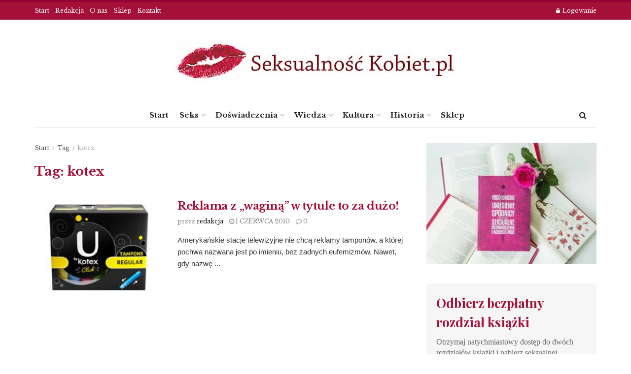

--- FILE ---
content_type: text/html; charset=UTF-8
request_url: https://seksualnosc-kobiet.pl/tag/kotex/
body_size: 30662
content:
<!doctype html>
<!--[if lt IE 7]> <html class="no-js lt-ie9 lt-ie8 lt-ie7" lang="pl-PL" prefix="og: https://ogp.me/ns#"> <![endif]-->
<!--[if IE 7]>    <html class="no-js lt-ie9 lt-ie8" lang="pl-PL" prefix="og: https://ogp.me/ns#"> <![endif]-->
<!--[if IE 8]>    <html class="no-js lt-ie9" lang="pl-PL" prefix="og: https://ogp.me/ns#"> <![endif]-->
<!--[if IE 9]>    <html class="no-js lt-ie10" lang="pl-PL" prefix="og: https://ogp.me/ns#"> <![endif]-->
<!--[if gt IE 8]><!--> <html class="no-js" lang="pl-PL" prefix="og: https://ogp.me/ns#"> <!--<![endif]-->
<head>
    <meta http-equiv="Content-Type" content="text/html; charset=UTF-8" />
    <meta name='viewport' content='width=device-width, initial-scale=1, user-scalable=yes' />
    <link rel="profile" href="http://gmpg.org/xfn/11" />
    <link rel="pingback" href="https://seksualnosc-kobiet.pl/xmlrpc.php" />
    	<style>img:is([sizes="auto" i], [sizes^="auto," i]) { contain-intrinsic-size: 3000px 1500px }</style>
				<script type="text/javascript">
			  var jnews_ajax_url = '/?ajax-request=jnews'
			</script>
			<script type="text/javascript">;window.jnews=window.jnews||{},window.jnews.library=window.jnews.library||{},window.jnews.library=function(){"use strict";var e=this;e.win=window,e.doc=document,e.noop=function(){},e.globalBody=e.doc.getElementsByTagName("body")[0],e.globalBody=e.globalBody?e.globalBody:e.doc,e.win.jnewsDataStorage=e.win.jnewsDataStorage||{_storage:new WeakMap,put:function(e,t,n){this._storage.has(e)||this._storage.set(e,new Map),this._storage.get(e).set(t,n)},get:function(e,t){return this._storage.get(e).get(t)},has:function(e,t){return this._storage.has(e)&&this._storage.get(e).has(t)},remove:function(e,t){var n=this._storage.get(e).delete(t);return 0===!this._storage.get(e).size&&this._storage.delete(e),n}},e.windowWidth=function(){return e.win.innerWidth||e.docEl.clientWidth||e.globalBody.clientWidth},e.windowHeight=function(){return e.win.innerHeight||e.docEl.clientHeight||e.globalBody.clientHeight},e.requestAnimationFrame=e.win.requestAnimationFrame||e.win.webkitRequestAnimationFrame||e.win.mozRequestAnimationFrame||e.win.msRequestAnimationFrame||window.oRequestAnimationFrame||function(e){return setTimeout(e,1e3/60)},e.cancelAnimationFrame=e.win.cancelAnimationFrame||e.win.webkitCancelAnimationFrame||e.win.webkitCancelRequestAnimationFrame||e.win.mozCancelAnimationFrame||e.win.msCancelRequestAnimationFrame||e.win.oCancelRequestAnimationFrame||function(e){clearTimeout(e)},e.classListSupport="classList"in document.createElement("_"),e.hasClass=e.classListSupport?function(e,t){return e.classList.contains(t)}:function(e,t){return e.className.indexOf(t)>=0},e.addClass=e.classListSupport?function(t,n){e.hasClass(t,n)||t.classList.add(n)}:function(t,n){e.hasClass(t,n)||(t.className+=" "+n)},e.removeClass=e.classListSupport?function(t,n){e.hasClass(t,n)&&t.classList.remove(n)}:function(t,n){e.hasClass(t,n)&&(t.className=t.className.replace(n,""))},e.objKeys=function(e){var t=[];for(var n in e)Object.prototype.hasOwnProperty.call(e,n)&&t.push(n);return t},e.isObjectSame=function(e,t){var n=!0;return JSON.stringify(e)!==JSON.stringify(t)&&(n=!1),n},e.extend=function(){for(var e,t,n,o=arguments[0]||{},i=1,a=arguments.length;i<a;i++)if(null!==(e=arguments[i]))for(t in e)o!==(n=e[t])&&void 0!==n&&(o[t]=n);return o},e.dataStorage=e.win.jnewsDataStorage,e.isVisible=function(e){return 0!==e.offsetWidth&&0!==e.offsetHeight||e.getBoundingClientRect().length},e.getHeight=function(e){return e.offsetHeight||e.clientHeight||e.getBoundingClientRect().height},e.getWidth=function(e){return e.offsetWidth||e.clientWidth||e.getBoundingClientRect().width},e.supportsPassive=!1;try{var t=Object.defineProperty({},"passive",{get:function(){e.supportsPassive=!0}});"createEvent"in e.doc?e.win.addEventListener("test",null,t):"fireEvent"in e.doc&&e.win.attachEvent("test",null)}catch(e){}e.passiveOption=!!e.supportsPassive&&{passive:!0},e.setStorage=function(e,t){e="jnews-"+e;var n={expired:Math.floor(((new Date).getTime()+432e5)/1e3)};t=Object.assign(n,t);localStorage.setItem(e,JSON.stringify(t))},e.getStorage=function(e){e="jnews-"+e;var t=localStorage.getItem(e);return null!==t&&0<t.length?JSON.parse(localStorage.getItem(e)):{}},e.expiredStorage=function(){var t,n="jnews-";for(var o in localStorage)o.indexOf(n)>-1&&"undefined"!==(t=e.getStorage(o.replace(n,""))).expired&&t.expired<Math.floor((new Date).getTime()/1e3)&&localStorage.removeItem(o)},e.addEvents=function(t,n,o){for(var i in n){var a=["touchstart","touchmove"].indexOf(i)>=0&&!o&&e.passiveOption;"createEvent"in e.doc?t.addEventListener(i,n[i],a):"fireEvent"in e.doc&&t.attachEvent("on"+i,n[i])}},e.removeEvents=function(t,n){for(var o in n)"createEvent"in e.doc?t.removeEventListener(o,n[o]):"fireEvent"in e.doc&&t.detachEvent("on"+o,n[o])},e.triggerEvents=function(t,n,o){var i;o=o||{detail:null};return"createEvent"in e.doc?(!(i=e.doc.createEvent("CustomEvent")||new CustomEvent(n)).initCustomEvent||i.initCustomEvent(n,!0,!1,o),void t.dispatchEvent(i)):"fireEvent"in e.doc?((i=e.doc.createEventObject()).eventType=n,void t.fireEvent("on"+i.eventType,i)):void 0},e.getParents=function(t,n){void 0===n&&(n=e.doc);for(var o=[],i=t.parentNode,a=!1;!a;)if(i){var r=i;r.querySelectorAll(n).length?a=!0:(o.push(r),i=r.parentNode)}else o=[],a=!0;return o},e.forEach=function(e,t,n){for(var o=0,i=e.length;o<i;o++)t.call(n,e[o],o)},e.getText=function(e){return e.innerText||e.textContent},e.setText=function(e,t){var n="object"==typeof t?t.innerText||t.textContent:t;e.innerText&&(e.innerText=n),e.textContent&&(e.textContent=n)},e.httpBuildQuery=function(t){return e.objKeys(t).reduce(function t(n){var o=arguments.length>1&&void 0!==arguments[1]?arguments[1]:null;return function(i,a){var r=n[a];a=encodeURIComponent(a);var s=o?"".concat(o,"[").concat(a,"]"):a;return null==r||"function"==typeof r?(i.push("".concat(s,"=")),i):["number","boolean","string"].includes(typeof r)?(i.push("".concat(s,"=").concat(encodeURIComponent(r))),i):(i.push(e.objKeys(r).reduce(t(r,s),[]).join("&")),i)}}(t),[]).join("&")},e.get=function(t,n,o,i){return o="function"==typeof o?o:e.noop,e.ajax("GET",t,n,o,i)},e.post=function(t,n,o,i){return o="function"==typeof o?o:e.noop,e.ajax("POST",t,n,o,i)},e.ajax=function(t,n,o,i,a){var r=new XMLHttpRequest,s=n,c=e.httpBuildQuery(o);if(t=-1!=["GET","POST"].indexOf(t)?t:"GET",r.open(t,s+("GET"==t?"?"+c:""),!0),"POST"==t&&r.setRequestHeader("Content-type","application/x-www-form-urlencoded"),r.setRequestHeader("X-Requested-With","XMLHttpRequest"),r.onreadystatechange=function(){4===r.readyState&&200<=r.status&&300>r.status&&"function"==typeof i&&i.call(void 0,r.response)},void 0!==a&&!a){return{xhr:r,send:function(){r.send("POST"==t?c:null)}}}return r.send("POST"==t?c:null),{xhr:r}},e.scrollTo=function(t,n,o){function i(e,t,n){this.start=this.position(),this.change=e-this.start,this.currentTime=0,this.increment=20,this.duration=void 0===n?500:n,this.callback=t,this.finish=!1,this.animateScroll()}return Math.easeInOutQuad=function(e,t,n,o){return(e/=o/2)<1?n/2*e*e+t:-n/2*(--e*(e-2)-1)+t},i.prototype.stop=function(){this.finish=!0},i.prototype.move=function(t){e.doc.documentElement.scrollTop=t,e.globalBody.parentNode.scrollTop=t,e.globalBody.scrollTop=t},i.prototype.position=function(){return e.doc.documentElement.scrollTop||e.globalBody.parentNode.scrollTop||e.globalBody.scrollTop},i.prototype.animateScroll=function(){this.currentTime+=this.increment;var t=Math.easeInOutQuad(this.currentTime,this.start,this.change,this.duration);this.move(t),this.currentTime<this.duration&&!this.finish?e.requestAnimationFrame.call(e.win,this.animateScroll.bind(this)):this.callback&&"function"==typeof this.callback&&this.callback()},new i(t,n,o)},e.unwrap=function(t){var n,o=t;e.forEach(t,(function(e,t){n?n+=e:n=e})),o.replaceWith(n)},e.performance={start:function(e){performance.mark(e+"Start")},stop:function(e){performance.mark(e+"End"),performance.measure(e,e+"Start",e+"End")}},e.fps=function(){var t=0,n=0,o=0;!function(){var i=t=0,a=0,r=0,s=document.getElementById("fpsTable"),c=function(t){void 0===document.getElementsByTagName("body")[0]?e.requestAnimationFrame.call(e.win,(function(){c(t)})):document.getElementsByTagName("body")[0].appendChild(t)};null===s&&((s=document.createElement("div")).style.position="fixed",s.style.top="120px",s.style.left="10px",s.style.width="100px",s.style.height="20px",s.style.border="1px solid black",s.style.fontSize="11px",s.style.zIndex="100000",s.style.backgroundColor="white",s.id="fpsTable",c(s));var l=function(){o++,n=Date.now(),(a=(o/(r=(n-t)/1e3)).toPrecision(2))!=i&&(i=a,s.innerHTML=i+"fps"),1<r&&(t=n,o=0),e.requestAnimationFrame.call(e.win,l)};l()}()},e.instr=function(e,t){for(var n=0;n<t.length;n++)if(-1!==e.toLowerCase().indexOf(t[n].toLowerCase()))return!0},e.winLoad=function(t,n){function o(o){if("complete"===e.doc.readyState||"interactive"===e.doc.readyState)return!o||n?setTimeout(t,n||1):t(o),1}o()||e.addEvents(e.win,{load:o})},e.docReady=function(t,n){function o(o){if("complete"===e.doc.readyState||"interactive"===e.doc.readyState)return!o||n?setTimeout(t,n||1):t(o),1}o()||e.addEvents(e.doc,{DOMContentLoaded:o})},e.fireOnce=function(){e.docReady((function(){e.assets=e.assets||[],e.assets.length&&(e.boot(),e.load_assets())}),50)},e.boot=function(){e.length&&e.doc.querySelectorAll("style[media]").forEach((function(e){"not all"==e.getAttribute("media")&&e.removeAttribute("media")}))},e.create_js=function(t,n){var o=e.doc.createElement("script");switch(o.setAttribute("src",t),n){case"defer":o.setAttribute("defer",!0);break;case"async":o.setAttribute("async",!0);break;case"deferasync":o.setAttribute("defer",!0),o.setAttribute("async",!0)}e.globalBody.appendChild(o)},e.load_assets=function(){"object"==typeof e.assets&&e.forEach(e.assets.slice(0),(function(t,n){var o="";t.defer&&(o+="defer"),t.async&&(o+="async"),e.create_js(t.url,o);var i=e.assets.indexOf(t);i>-1&&e.assets.splice(i,1)})),e.assets=jnewsoption.au_scripts=window.jnewsads=[]},e.setCookie=function(e,t,n){var o="";if(n){var i=new Date;i.setTime(i.getTime()+24*n*60*60*1e3),o="; expires="+i.toUTCString()}document.cookie=e+"="+(t||"")+o+"; path=/"},e.getCookie=function(e){for(var t=e+"=",n=document.cookie.split(";"),o=0;o<n.length;o++){for(var i=n[o];" "==i.charAt(0);)i=i.substring(1,i.length);if(0==i.indexOf(t))return i.substring(t.length,i.length)}return null},e.eraseCookie=function(e){document.cookie=e+"=; Path=/; Expires=Thu, 01 Jan 1970 00:00:01 GMT;"},e.docReady((function(){e.globalBody=e.globalBody==e.doc?e.doc.getElementsByTagName("body")[0]:e.globalBody,e.globalBody=e.globalBody?e.globalBody:e.doc})),e.winLoad((function(){e.winLoad((function(){var t=!1;if(void 0!==window.jnewsadmin)if(void 0!==window.file_version_checker){var n=e.objKeys(window.file_version_checker);n.length?n.forEach((function(e){t||"10.0.4"===window.file_version_checker[e]||(t=!0)})):t=!0}else t=!0;t&&(window.jnewsHelper.getMessage(),window.jnewsHelper.getNotice())}),2500)}))},window.jnews.library=new window.jnews.library;</script>
<!-- Optymalizacja wyszukiwarek według Rank Math - https://rankmath.com/ -->
<title>kotex - Seksualność-Kobiet.pl</title>
<meta name="robots" content="follow, noindex"/>
<meta property="og:locale" content="pl_PL" />
<meta property="og:type" content="article" />
<meta property="og:title" content="kotex - Seksualność-Kobiet.pl" />
<meta property="og:url" content="https://seksualnosc-kobiet.pl/tag/kotex/" />
<meta property="og:site_name" content="Seksualność-Kobiet.pl" />
<meta property="og:image" content="https://seksualnosc-kobiet.pl/wp-content/uploads/2025/03/sk-g.jpg" />
<meta property="og:image:secure_url" content="https://seksualnosc-kobiet.pl/wp-content/uploads/2025/03/sk-g.jpg" />
<meta property="og:image:width" content="1200" />
<meta property="og:image:height" content="675" />
<meta property="og:image:type" content="image/jpeg" />
<meta name="twitter:card" content="summary_large_image" />
<meta name="twitter:title" content="kotex - Seksualność-Kobiet.pl" />
<meta name="twitter:image" content="https://seksualnosc-kobiet.pl/wp-content/uploads/2025/03/sk-g.jpg" />
<meta name="twitter:label1" content="Wpisy" />
<meta name="twitter:data1" content="1" />
<script type="application/ld+json" class="rank-math-schema">{"@context":"https://schema.org","@graph":[{"@type":"Organization","@id":"https://seksualnosc-kobiet.pl/#organization","name":"Seksualno\u015b\u0107-Kobiet.pl","url":"https://seksualnosc-kobiet.pl","logo":{"@type":"ImageObject","@id":"https://seksualnosc-kobiet.pl/#logo","url":"http://seksualnosc-kobiet.pl/wp-content/uploads/2017/02/logo300.png","contentUrl":"http://seksualnosc-kobiet.pl/wp-content/uploads/2017/02/logo300.png","caption":"Seksualno\u015b\u0107-Kobiet.pl","inLanguage":"pl-PL","width":"300","height":"42"}},{"@type":"WebSite","@id":"https://seksualnosc-kobiet.pl/#website","url":"https://seksualnosc-kobiet.pl","name":"Seksualno\u015b\u0107-Kobiet.pl","publisher":{"@id":"https://seksualnosc-kobiet.pl/#organization"},"inLanguage":"pl-PL"},{"@type":"CollectionPage","@id":"https://seksualnosc-kobiet.pl/tag/kotex/#webpage","url":"https://seksualnosc-kobiet.pl/tag/kotex/","name":"kotex - Seksualno\u015b\u0107-Kobiet.pl","isPartOf":{"@id":"https://seksualnosc-kobiet.pl/#website"},"inLanguage":"pl-PL"}]}</script>
<!-- /Wtyczka Rank Math WordPress SEO -->

<link rel='dns-prefetch' href='//www.googletagmanager.com' />
<link rel='dns-prefetch' href='//fonts.googleapis.com' />
<link rel='preconnect' href='https://fonts.gstatic.com' />
<script type="text/javascript">
/* <![CDATA[ */
window._wpemojiSettings = {"baseUrl":"https:\/\/s.w.org\/images\/core\/emoji\/15.0.3\/72x72\/","ext":".png","svgUrl":"https:\/\/s.w.org\/images\/core\/emoji\/15.0.3\/svg\/","svgExt":".svg","source":{"concatemoji":"https:\/\/seksualnosc-kobiet.pl\/wp-includes\/js\/wp-emoji-release.min.js?ver=d12ec1189ba80eb71a9942182cc0c690"}};
/*! This file is auto-generated */
!function(i,n){var o,s,e;function c(e){try{var t={supportTests:e,timestamp:(new Date).valueOf()};sessionStorage.setItem(o,JSON.stringify(t))}catch(e){}}function p(e,t,n){e.clearRect(0,0,e.canvas.width,e.canvas.height),e.fillText(t,0,0);var t=new Uint32Array(e.getImageData(0,0,e.canvas.width,e.canvas.height).data),r=(e.clearRect(0,0,e.canvas.width,e.canvas.height),e.fillText(n,0,0),new Uint32Array(e.getImageData(0,0,e.canvas.width,e.canvas.height).data));return t.every(function(e,t){return e===r[t]})}function u(e,t,n){switch(t){case"flag":return n(e,"\ud83c\udff3\ufe0f\u200d\u26a7\ufe0f","\ud83c\udff3\ufe0f\u200b\u26a7\ufe0f")?!1:!n(e,"\ud83c\uddfa\ud83c\uddf3","\ud83c\uddfa\u200b\ud83c\uddf3")&&!n(e,"\ud83c\udff4\udb40\udc67\udb40\udc62\udb40\udc65\udb40\udc6e\udb40\udc67\udb40\udc7f","\ud83c\udff4\u200b\udb40\udc67\u200b\udb40\udc62\u200b\udb40\udc65\u200b\udb40\udc6e\u200b\udb40\udc67\u200b\udb40\udc7f");case"emoji":return!n(e,"\ud83d\udc26\u200d\u2b1b","\ud83d\udc26\u200b\u2b1b")}return!1}function f(e,t,n){var r="undefined"!=typeof WorkerGlobalScope&&self instanceof WorkerGlobalScope?new OffscreenCanvas(300,150):i.createElement("canvas"),a=r.getContext("2d",{willReadFrequently:!0}),o=(a.textBaseline="top",a.font="600 32px Arial",{});return e.forEach(function(e){o[e]=t(a,e,n)}),o}function t(e){var t=i.createElement("script");t.src=e,t.defer=!0,i.head.appendChild(t)}"undefined"!=typeof Promise&&(o="wpEmojiSettingsSupports",s=["flag","emoji"],n.supports={everything:!0,everythingExceptFlag:!0},e=new Promise(function(e){i.addEventListener("DOMContentLoaded",e,{once:!0})}),new Promise(function(t){var n=function(){try{var e=JSON.parse(sessionStorage.getItem(o));if("object"==typeof e&&"number"==typeof e.timestamp&&(new Date).valueOf()<e.timestamp+604800&&"object"==typeof e.supportTests)return e.supportTests}catch(e){}return null}();if(!n){if("undefined"!=typeof Worker&&"undefined"!=typeof OffscreenCanvas&&"undefined"!=typeof URL&&URL.createObjectURL&&"undefined"!=typeof Blob)try{var e="postMessage("+f.toString()+"("+[JSON.stringify(s),u.toString(),p.toString()].join(",")+"));",r=new Blob([e],{type:"text/javascript"}),a=new Worker(URL.createObjectURL(r),{name:"wpTestEmojiSupports"});return void(a.onmessage=function(e){c(n=e.data),a.terminate(),t(n)})}catch(e){}c(n=f(s,u,p))}t(n)}).then(function(e){for(var t in e)n.supports[t]=e[t],n.supports.everything=n.supports.everything&&n.supports[t],"flag"!==t&&(n.supports.everythingExceptFlag=n.supports.everythingExceptFlag&&n.supports[t]);n.supports.everythingExceptFlag=n.supports.everythingExceptFlag&&!n.supports.flag,n.DOMReady=!1,n.readyCallback=function(){n.DOMReady=!0}}).then(function(){return e}).then(function(){var e;n.supports.everything||(n.readyCallback(),(e=n.source||{}).concatemoji?t(e.concatemoji):e.wpemoji&&e.twemoji&&(t(e.twemoji),t(e.wpemoji)))}))}((window,document),window._wpemojiSettings);
/* ]]> */
</script>
<style id='wp-emoji-styles-inline-css' type='text/css'>

	img.wp-smiley, img.emoji {
		display: inline !important;
		border: none !important;
		box-shadow: none !important;
		height: 1em !important;
		width: 1em !important;
		margin: 0 0.07em !important;
		vertical-align: -0.1em !important;
		background: none !important;
		padding: 0 !important;
	}
</style>
<link rel='stylesheet' id='wp-block-library-css' href='https://seksualnosc-kobiet.pl/wp-includes/css/dist/block-library/style.min.css?ver=d12ec1189ba80eb71a9942182cc0c690' type='text/css' media='all' />
<style id='classic-theme-styles-inline-css' type='text/css'>
/*! This file is auto-generated */
.wp-block-button__link{color:#fff;background-color:#32373c;border-radius:9999px;box-shadow:none;text-decoration:none;padding:calc(.667em + 2px) calc(1.333em + 2px);font-size:1.125em}.wp-block-file__button{background:#32373c;color:#fff;text-decoration:none}
</style>
<style id='global-styles-inline-css' type='text/css'>
:root{--wp--preset--aspect-ratio--square: 1;--wp--preset--aspect-ratio--4-3: 4/3;--wp--preset--aspect-ratio--3-4: 3/4;--wp--preset--aspect-ratio--3-2: 3/2;--wp--preset--aspect-ratio--2-3: 2/3;--wp--preset--aspect-ratio--16-9: 16/9;--wp--preset--aspect-ratio--9-16: 9/16;--wp--preset--color--black: #000000;--wp--preset--color--cyan-bluish-gray: #abb8c3;--wp--preset--color--white: #ffffff;--wp--preset--color--pale-pink: #f78da7;--wp--preset--color--vivid-red: #cf2e2e;--wp--preset--color--luminous-vivid-orange: #ff6900;--wp--preset--color--luminous-vivid-amber: #fcb900;--wp--preset--color--light-green-cyan: #7bdcb5;--wp--preset--color--vivid-green-cyan: #00d084;--wp--preset--color--pale-cyan-blue: #8ed1fc;--wp--preset--color--vivid-cyan-blue: #0693e3;--wp--preset--color--vivid-purple: #9b51e0;--wp--preset--gradient--vivid-cyan-blue-to-vivid-purple: linear-gradient(135deg,rgba(6,147,227,1) 0%,rgb(155,81,224) 100%);--wp--preset--gradient--light-green-cyan-to-vivid-green-cyan: linear-gradient(135deg,rgb(122,220,180) 0%,rgb(0,208,130) 100%);--wp--preset--gradient--luminous-vivid-amber-to-luminous-vivid-orange: linear-gradient(135deg,rgba(252,185,0,1) 0%,rgba(255,105,0,1) 100%);--wp--preset--gradient--luminous-vivid-orange-to-vivid-red: linear-gradient(135deg,rgba(255,105,0,1) 0%,rgb(207,46,46) 100%);--wp--preset--gradient--very-light-gray-to-cyan-bluish-gray: linear-gradient(135deg,rgb(238,238,238) 0%,rgb(169,184,195) 100%);--wp--preset--gradient--cool-to-warm-spectrum: linear-gradient(135deg,rgb(74,234,220) 0%,rgb(151,120,209) 20%,rgb(207,42,186) 40%,rgb(238,44,130) 60%,rgb(251,105,98) 80%,rgb(254,248,76) 100%);--wp--preset--gradient--blush-light-purple: linear-gradient(135deg,rgb(255,206,236) 0%,rgb(152,150,240) 100%);--wp--preset--gradient--blush-bordeaux: linear-gradient(135deg,rgb(254,205,165) 0%,rgb(254,45,45) 50%,rgb(107,0,62) 100%);--wp--preset--gradient--luminous-dusk: linear-gradient(135deg,rgb(255,203,112) 0%,rgb(199,81,192) 50%,rgb(65,88,208) 100%);--wp--preset--gradient--pale-ocean: linear-gradient(135deg,rgb(255,245,203) 0%,rgb(182,227,212) 50%,rgb(51,167,181) 100%);--wp--preset--gradient--electric-grass: linear-gradient(135deg,rgb(202,248,128) 0%,rgb(113,206,126) 100%);--wp--preset--gradient--midnight: linear-gradient(135deg,rgb(2,3,129) 0%,rgb(40,116,252) 100%);--wp--preset--font-size--small: 13px;--wp--preset--font-size--medium: 20px;--wp--preset--font-size--large: 36px;--wp--preset--font-size--x-large: 42px;--wp--preset--spacing--20: 0.44rem;--wp--preset--spacing--30: 0.67rem;--wp--preset--spacing--40: 1rem;--wp--preset--spacing--50: 1.5rem;--wp--preset--spacing--60: 2.25rem;--wp--preset--spacing--70: 3.38rem;--wp--preset--spacing--80: 5.06rem;--wp--preset--shadow--natural: 6px 6px 9px rgba(0, 0, 0, 0.2);--wp--preset--shadow--deep: 12px 12px 50px rgba(0, 0, 0, 0.4);--wp--preset--shadow--sharp: 6px 6px 0px rgba(0, 0, 0, 0.2);--wp--preset--shadow--outlined: 6px 6px 0px -3px rgba(255, 255, 255, 1), 6px 6px rgba(0, 0, 0, 1);--wp--preset--shadow--crisp: 6px 6px 0px rgba(0, 0, 0, 1);}:where(.is-layout-flex){gap: 0.5em;}:where(.is-layout-grid){gap: 0.5em;}body .is-layout-flex{display: flex;}.is-layout-flex{flex-wrap: wrap;align-items: center;}.is-layout-flex > :is(*, div){margin: 0;}body .is-layout-grid{display: grid;}.is-layout-grid > :is(*, div){margin: 0;}:where(.wp-block-columns.is-layout-flex){gap: 2em;}:where(.wp-block-columns.is-layout-grid){gap: 2em;}:where(.wp-block-post-template.is-layout-flex){gap: 1.25em;}:where(.wp-block-post-template.is-layout-grid){gap: 1.25em;}.has-black-color{color: var(--wp--preset--color--black) !important;}.has-cyan-bluish-gray-color{color: var(--wp--preset--color--cyan-bluish-gray) !important;}.has-white-color{color: var(--wp--preset--color--white) !important;}.has-pale-pink-color{color: var(--wp--preset--color--pale-pink) !important;}.has-vivid-red-color{color: var(--wp--preset--color--vivid-red) !important;}.has-luminous-vivid-orange-color{color: var(--wp--preset--color--luminous-vivid-orange) !important;}.has-luminous-vivid-amber-color{color: var(--wp--preset--color--luminous-vivid-amber) !important;}.has-light-green-cyan-color{color: var(--wp--preset--color--light-green-cyan) !important;}.has-vivid-green-cyan-color{color: var(--wp--preset--color--vivid-green-cyan) !important;}.has-pale-cyan-blue-color{color: var(--wp--preset--color--pale-cyan-blue) !important;}.has-vivid-cyan-blue-color{color: var(--wp--preset--color--vivid-cyan-blue) !important;}.has-vivid-purple-color{color: var(--wp--preset--color--vivid-purple) !important;}.has-black-background-color{background-color: var(--wp--preset--color--black) !important;}.has-cyan-bluish-gray-background-color{background-color: var(--wp--preset--color--cyan-bluish-gray) !important;}.has-white-background-color{background-color: var(--wp--preset--color--white) !important;}.has-pale-pink-background-color{background-color: var(--wp--preset--color--pale-pink) !important;}.has-vivid-red-background-color{background-color: var(--wp--preset--color--vivid-red) !important;}.has-luminous-vivid-orange-background-color{background-color: var(--wp--preset--color--luminous-vivid-orange) !important;}.has-luminous-vivid-amber-background-color{background-color: var(--wp--preset--color--luminous-vivid-amber) !important;}.has-light-green-cyan-background-color{background-color: var(--wp--preset--color--light-green-cyan) !important;}.has-vivid-green-cyan-background-color{background-color: var(--wp--preset--color--vivid-green-cyan) !important;}.has-pale-cyan-blue-background-color{background-color: var(--wp--preset--color--pale-cyan-blue) !important;}.has-vivid-cyan-blue-background-color{background-color: var(--wp--preset--color--vivid-cyan-blue) !important;}.has-vivid-purple-background-color{background-color: var(--wp--preset--color--vivid-purple) !important;}.has-black-border-color{border-color: var(--wp--preset--color--black) !important;}.has-cyan-bluish-gray-border-color{border-color: var(--wp--preset--color--cyan-bluish-gray) !important;}.has-white-border-color{border-color: var(--wp--preset--color--white) !important;}.has-pale-pink-border-color{border-color: var(--wp--preset--color--pale-pink) !important;}.has-vivid-red-border-color{border-color: var(--wp--preset--color--vivid-red) !important;}.has-luminous-vivid-orange-border-color{border-color: var(--wp--preset--color--luminous-vivid-orange) !important;}.has-luminous-vivid-amber-border-color{border-color: var(--wp--preset--color--luminous-vivid-amber) !important;}.has-light-green-cyan-border-color{border-color: var(--wp--preset--color--light-green-cyan) !important;}.has-vivid-green-cyan-border-color{border-color: var(--wp--preset--color--vivid-green-cyan) !important;}.has-pale-cyan-blue-border-color{border-color: var(--wp--preset--color--pale-cyan-blue) !important;}.has-vivid-cyan-blue-border-color{border-color: var(--wp--preset--color--vivid-cyan-blue) !important;}.has-vivid-purple-border-color{border-color: var(--wp--preset--color--vivid-purple) !important;}.has-vivid-cyan-blue-to-vivid-purple-gradient-background{background: var(--wp--preset--gradient--vivid-cyan-blue-to-vivid-purple) !important;}.has-light-green-cyan-to-vivid-green-cyan-gradient-background{background: var(--wp--preset--gradient--light-green-cyan-to-vivid-green-cyan) !important;}.has-luminous-vivid-amber-to-luminous-vivid-orange-gradient-background{background: var(--wp--preset--gradient--luminous-vivid-amber-to-luminous-vivid-orange) !important;}.has-luminous-vivid-orange-to-vivid-red-gradient-background{background: var(--wp--preset--gradient--luminous-vivid-orange-to-vivid-red) !important;}.has-very-light-gray-to-cyan-bluish-gray-gradient-background{background: var(--wp--preset--gradient--very-light-gray-to-cyan-bluish-gray) !important;}.has-cool-to-warm-spectrum-gradient-background{background: var(--wp--preset--gradient--cool-to-warm-spectrum) !important;}.has-blush-light-purple-gradient-background{background: var(--wp--preset--gradient--blush-light-purple) !important;}.has-blush-bordeaux-gradient-background{background: var(--wp--preset--gradient--blush-bordeaux) !important;}.has-luminous-dusk-gradient-background{background: var(--wp--preset--gradient--luminous-dusk) !important;}.has-pale-ocean-gradient-background{background: var(--wp--preset--gradient--pale-ocean) !important;}.has-electric-grass-gradient-background{background: var(--wp--preset--gradient--electric-grass) !important;}.has-midnight-gradient-background{background: var(--wp--preset--gradient--midnight) !important;}.has-small-font-size{font-size: var(--wp--preset--font-size--small) !important;}.has-medium-font-size{font-size: var(--wp--preset--font-size--medium) !important;}.has-large-font-size{font-size: var(--wp--preset--font-size--large) !important;}.has-x-large-font-size{font-size: var(--wp--preset--font-size--x-large) !important;}
:where(.wp-block-post-template.is-layout-flex){gap: 1.25em;}:where(.wp-block-post-template.is-layout-grid){gap: 1.25em;}
:where(.wp-block-columns.is-layout-flex){gap: 2em;}:where(.wp-block-columns.is-layout-grid){gap: 2em;}
:root :where(.wp-block-pullquote){font-size: 1.5em;line-height: 1.6;}
</style>
<link rel='stylesheet' id='avatar-manager-css' href='https://seksualnosc-kobiet.pl/wp-content/plugins/avatar-manager/assets/css/avatar-manager.min.css?ver=1.2.1' type='text/css' media='all' />
<link rel='stylesheet' id='jnews-subscribe-css' href='https://seksualnosc-kobiet.pl/wp-content/plugins/jnews-subscribe-to-download/assets/css/plugin.css?ver=11.0.1' type='text/css' media='all' />
<link rel='stylesheet' id='jnews-video-css' href='https://seksualnosc-kobiet.pl/wp-content/plugins/jnews-video/assets/css/plugin.css?ver=11.6.1' type='text/css' media='all' />
<link rel='stylesheet' id='mailerlite_forms.css-css' href='https://seksualnosc-kobiet.pl/wp-content/plugins/official-mailerlite-sign-up-forms/assets/css/mailerlite_forms.css?ver=1.7.18' type='text/css' media='all' />
<link rel='stylesheet' id='wp-polls-css' href='https://seksualnosc-kobiet.pl/wp-content/plugins/wp-polls/polls-css.css?ver=2.77.2' type='text/css' media='all' />
<style id='wp-polls-inline-css' type='text/css'>
.wp-polls .pollbar {
	margin: 1px;
	font-size: 6px;
	line-height: 8px;
	height: 8px;
	background-image: url('https://seksualnosc-kobiet.pl/wp-content/plugins/wp-polls/images/default/pollbg.gif');
	border: 1px solid #c8c8c8;
}

</style>
<link rel='stylesheet' id='jnews-parent-style-css' href='https://seksualnosc-kobiet.pl/wp-content/themes/jnews/style.css?ver=d12ec1189ba80eb71a9942182cc0c690' type='text/css' media='all' />
<link rel='stylesheet' id='js_composer_front-css' href='https://seksualnosc-kobiet.pl/wp-content/plugins/js_composer/assets/css/js_composer.min.css?ver=8.0' type='text/css' media='all' />
<link rel='stylesheet' id='jeg_customizer_font-css' href='//fonts.googleapis.com/css?family=Libre+Baskerville%3Aregular%2C700%2Cregular%2Citalic%2C700&#038;display=swap&#038;ver=1.3.0' type='text/css' media='all' />
<link rel='stylesheet' id='font-awesome-css' href='https://seksualnosc-kobiet.pl/wp-content/themes/jnews/assets/fonts/font-awesome/font-awesome.min.css?ver=1.0.0' type='text/css' media='all' />
<link rel='stylesheet' id='jnews-frontend-css' href='https://seksualnosc-kobiet.pl/wp-content/themes/jnews/assets/dist/frontend.min.css?ver=1.0.0' type='text/css' media='all' />
<link rel='stylesheet' id='jnews-js-composer-css' href='https://seksualnosc-kobiet.pl/wp-content/themes/jnews/assets/css/js-composer-frontend.css?ver=1.0.0' type='text/css' media='all' />
<link rel='stylesheet' id='jnews-style-css' href='https://seksualnosc-kobiet.pl/wp-content/themes/jnews-child/style.css?ver=1.0.0' type='text/css' media='all' />
<link rel='stylesheet' id='jnews-darkmode-css' href='https://seksualnosc-kobiet.pl/wp-content/themes/jnews/assets/css/darkmode.css?ver=1.0.0' type='text/css' media='all' />
<link rel='stylesheet' id='jnews-scheme-css' href='https://seksualnosc-kobiet.pl/wp-content/themes/jnews/data/import/newspaper/scheme.css?ver=1.0.0' type='text/css' media='all' />
<link rel='stylesheet' id='jnews-video-darkmode-css' href='https://seksualnosc-kobiet.pl/wp-content/plugins/jnews-video/assets/css/darkmode.css?ver=11.6.1' type='text/css' media='all' />
<script type="text/javascript" src="https://seksualnosc-kobiet.pl/wp-includes/js/jquery/jquery.min.js?ver=3.7.1" id="jquery-core-js"></script>
<script type="text/javascript" src="https://seksualnosc-kobiet.pl/wp-includes/js/jquery/jquery-migrate.min.js?ver=3.4.1" id="jquery-migrate-js"></script>
<script type="text/javascript" src="https://seksualnosc-kobiet.pl/wp-content/plugins/avatar-manager/assets/js/avatar-manager.min.js?ver=1.2.1" id="avatar-manager-js"></script>
<script type="text/javascript" src="//seksualnosc-kobiet.pl/wp-content/plugins/revslider/sr6/assets/js/rbtools.min.js?ver=6.7.21" async id="tp-tools-js"></script>
<script type="text/javascript" src="//seksualnosc-kobiet.pl/wp-content/plugins/revslider/sr6/assets/js/rs6.min.js?ver=6.7.21" async id="revmin-js"></script>

<!-- Google tag (gtag.js) snippet added by Site Kit -->

<!-- Google Analytics snippet added by Site Kit -->
<script type="text/javascript" src="https://www.googletagmanager.com/gtag/js?id=G-P9YZLPMZZF" id="google_gtagjs-js" async></script>
<script type="text/javascript" id="google_gtagjs-js-after">
/* <![CDATA[ */
window.dataLayer = window.dataLayer || [];function gtag(){dataLayer.push(arguments);}
gtag("set","linker",{"domains":["seksualnosc-kobiet.pl"]});
gtag("js", new Date());
gtag("set", "developer_id.dZTNiMT", true);
gtag("config", "G-P9YZLPMZZF");
 window._googlesitekit = window._googlesitekit || {}; window._googlesitekit.throttledEvents = []; window._googlesitekit.gtagEvent = (name, data) => { var key = JSON.stringify( { name, data } ); if ( !! window._googlesitekit.throttledEvents[ key ] ) { return; } window._googlesitekit.throttledEvents[ key ] = true; setTimeout( () => { delete window._googlesitekit.throttledEvents[ key ]; }, 5 ); gtag( "event", name, { ...data, event_source: "site-kit" } ); } 
/* ]]> */
</script>

<!-- End Google tag (gtag.js) snippet added by Site Kit -->
<script></script><link rel="https://api.w.org/" href="https://seksualnosc-kobiet.pl/wp-json/" /><link rel="alternate" title="JSON" type="application/json" href="https://seksualnosc-kobiet.pl/wp-json/wp/v2/tags/1307" /><link rel="EditURI" type="application/rsd+xml" title="RSD" href="https://seksualnosc-kobiet.pl/xmlrpc.php?rsd" />


		<!-- GA Google Analytics @ https://m0n.co/ga -->
		<script>
			(function(i,s,o,g,r,a,m){i['GoogleAnalyticsObject']=r;i[r]=i[r]||function(){
			(i[r].q=i[r].q||[]).push(arguments)},i[r].l=1*new Date();a=s.createElement(o),
			m=s.getElementsByTagName(o)[0];a.async=1;a.src=g;m.parentNode.insertBefore(a,m)
			})(window,document,'script','https://www.google-analytics.com/analytics.js','ga');
			ga('create', 'G-WFYKB24T86', 'auto');
			ga('send', 'pageview');
		</script>

	<meta name="generator" content="Site Kit by Google 1.148.0" />            <!-- MailerLite Universal -->
            <script>
                (function (m, a, i, l, e, r) {
                    m['MailerLiteObject'] = e;

                    function f() {
                        var c = {a: arguments, q: []};
                        var r = this.push(c);
                        return "number" != typeof r ? r : f.bind(c.q);
                    }

                    f.q = f.q || [];
                    m[e] = m[e] || f.bind(f.q);
                    m[e].q = m[e].q || f.q;
                    r = a.createElement(i);
                    var _ = a.getElementsByTagName(i)[0];
                    r.async = 1;
                    r.src = l + '?' + (~~(new Date().getTime() / 10000000));
                    _.parentNode.insertBefore(r, _);
                })(window, document, 'script', 'https://static.mailerlite.com/js/universal.js', 'ml');

                var ml_account = ml('accounts', '1269338', 'j6y6t7n0x9', 'load');
            </script>
            <!-- End MailerLite Universal -->
        <meta name="generator" content="Powered by WPBakery Page Builder - drag and drop page builder for WordPress."/>
<meta name="generator" content="Powered by Slider Revolution 6.7.21 - responsive, Mobile-Friendly Slider Plugin for WordPress with comfortable drag and drop interface." />
<script type='application/ld+json'>{"@context":"http:\/\/schema.org","@type":"Organization","@id":"https:\/\/seksualnosc-kobiet.pl\/#organization","url":"https:\/\/seksualnosc-kobiet.pl\/","name":"","logo":{"@type":"ImageObject","url":"http:\/\/seksualnosc-kobiet.pl\/wp-content\/uploads\/2017\/02\/logo300.png"},"sameAs":["https:\/\/www.facebook.com\/jegtheme\/","https:\/\/twitter.com\/jegtheme","#","#"]}</script>
<script type='application/ld+json'>{"@context":"http:\/\/schema.org","@type":"WebSite","@id":"https:\/\/seksualnosc-kobiet.pl\/#website","url":"https:\/\/seksualnosc-kobiet.pl\/","name":"","potentialAction":{"@type":"SearchAction","target":"https:\/\/seksualnosc-kobiet.pl\/?s={search_term_string}","query-input":"required name=search_term_string"}}</script>
<link rel="icon" href="https://seksualnosc-kobiet.pl/wp-content/uploads/2025/03/favikon25px.jpg" sizes="32x32" />
<link rel="icon" href="https://seksualnosc-kobiet.pl/wp-content/uploads/2025/03/favikon25px.jpg" sizes="192x192" />
<link rel="apple-touch-icon" href="https://seksualnosc-kobiet.pl/wp-content/uploads/2025/03/favikon25px.jpg" />
<meta name="msapplication-TileImage" content="https://seksualnosc-kobiet.pl/wp-content/uploads/2025/03/favikon25px.jpg" />
<style id="jeg_dynamic_css" type="text/css" data-type="jeg_custom-css">body { --j-body-color : #545454; --j-accent-color : #a51038; --j-alt-color : #c91444; --j-heading-color : #a51038; --j-entry-color : #545454; --j-entry-link-color : #a51038; } body,.jeg_newsfeed_list .tns-outer .tns-controls button,.jeg_filter_button,.owl-carousel .owl-nav div,.jeg_readmore,.jeg_hero_style_7 .jeg_post_meta a,.widget_calendar thead th,.widget_calendar tfoot a,.jeg_socialcounter a,.entry-header .jeg_meta_like a,.entry-header .jeg_meta_comment a,.entry-header .jeg_meta_donation a,.entry-header .jeg_meta_bookmark a,.entry-content tbody tr:hover,.entry-content th,.jeg_splitpost_nav li:hover a,#breadcrumbs a,.jeg_author_socials a:hover,.jeg_footer_content a,.jeg_footer_bottom a,.jeg_cartcontent,.woocommerce .woocommerce-breadcrumb a { color : #545454; } a, .jeg_menu_style_5>li>a:hover, .jeg_menu_style_5>li.sfHover>a, .jeg_menu_style_5>li.current-menu-item>a, .jeg_menu_style_5>li.current-menu-ancestor>a, .jeg_navbar .jeg_menu:not(.jeg_main_menu)>li>a:hover, .jeg_midbar .jeg_menu:not(.jeg_main_menu)>li>a:hover, .jeg_side_tabs li.active, .jeg_block_heading_5 strong, .jeg_block_heading_6 strong, .jeg_block_heading_7 strong, .jeg_block_heading_8 strong, .jeg_subcat_list li a:hover, .jeg_subcat_list li button:hover, .jeg_pl_lg_7 .jeg_thumb .jeg_post_category a, .jeg_pl_xs_2:before, .jeg_pl_xs_4 .jeg_postblock_content:before, .jeg_postblock .jeg_post_title a:hover, .jeg_hero_style_6 .jeg_post_title a:hover, .jeg_sidefeed .jeg_pl_xs_3 .jeg_post_title a:hover, .widget_jnews_popular .jeg_post_title a:hover, .jeg_meta_author a, .widget_archive li a:hover, .widget_pages li a:hover, .widget_meta li a:hover, .widget_recent_entries li a:hover, .widget_rss li a:hover, .widget_rss cite, .widget_categories li a:hover, .widget_categories li.current-cat>a, #breadcrumbs a:hover, .jeg_share_count .counts, .commentlist .bypostauthor>.comment-body>.comment-author>.fn, span.required, .jeg_review_title, .bestprice .price, .authorlink a:hover, .jeg_vertical_playlist .jeg_video_playlist_play_icon, .jeg_vertical_playlist .jeg_video_playlist_item.active .jeg_video_playlist_thumbnail:before, .jeg_horizontal_playlist .jeg_video_playlist_play, .woocommerce li.product .pricegroup .button, .widget_display_forums li a:hover, .widget_display_topics li:before, .widget_display_replies li:before, .widget_display_views li:before, .bbp-breadcrumb a:hover, .jeg_mobile_menu li.sfHover>a, .jeg_mobile_menu li a:hover, .split-template-6 .pagenum, .jeg_mobile_menu_style_5>li>a:hover, .jeg_mobile_menu_style_5>li.sfHover>a, .jeg_mobile_menu_style_5>li.current-menu-item>a, .jeg_mobile_menu_style_5>li.current-menu-ancestor>a, .jeg_mobile_menu.jeg_menu_dropdown li.open > div > a { color : #a51038; } .jeg_menu_style_1>li>a:before, .jeg_menu_style_2>li>a:before, .jeg_menu_style_3>li>a:before, .jeg_side_toggle, .jeg_slide_caption .jeg_post_category a, .jeg_slider_type_1_wrapper .tns-controls button.tns-next, .jeg_block_heading_1 .jeg_block_title span, .jeg_block_heading_2 .jeg_block_title span, .jeg_block_heading_3, .jeg_block_heading_4 .jeg_block_title span, .jeg_block_heading_6:after, .jeg_pl_lg_box .jeg_post_category a, .jeg_pl_md_box .jeg_post_category a, .jeg_readmore:hover, .jeg_thumb .jeg_post_category a, .jeg_block_loadmore a:hover, .jeg_postblock.alt .jeg_block_loadmore a:hover, .jeg_block_loadmore a.active, .jeg_postblock_carousel_2 .jeg_post_category a, .jeg_heroblock .jeg_post_category a, .jeg_pagenav_1 .page_number.active, .jeg_pagenav_1 .page_number.active:hover, input[type="submit"], .btn, .button, .widget_tag_cloud a:hover, .popularpost_item:hover .jeg_post_title a:before, .jeg_splitpost_4 .page_nav, .jeg_splitpost_5 .page_nav, .jeg_post_via a:hover, .jeg_post_source a:hover, .jeg_post_tags a:hover, .comment-reply-title small a:before, .comment-reply-title small a:after, .jeg_storelist .productlink, .authorlink li.active a:before, .jeg_footer.dark .socials_widget:not(.nobg) a:hover .fa,.jeg_footer.dark .socials_widget:not(.nobg) a:hover span.jeg-icon, div.jeg_breakingnews_title, .jeg_overlay_slider_bottom_wrapper .tns-controls button, .jeg_overlay_slider_bottom_wrapper .tns-controls button:hover, .jeg_vertical_playlist .jeg_video_playlist_current, .woocommerce span.onsale, .woocommerce #respond input#submit:hover, .woocommerce a.button:hover, .woocommerce button.button:hover, .woocommerce input.button:hover, .woocommerce #respond input#submit.alt, .woocommerce a.button.alt, .woocommerce button.button.alt, .woocommerce input.button.alt, .jeg_popup_post .caption, .jeg_footer.dark input[type="submit"], .jeg_footer.dark .btn, .jeg_footer.dark .button, .footer_widget.widget_tag_cloud a:hover, .jeg_inner_content .content-inner .jeg_post_category a:hover, #buddypress .standard-form button, #buddypress a.button, #buddypress input[type="submit"], #buddypress input[type="button"], #buddypress input[type="reset"], #buddypress ul.button-nav li a, #buddypress .generic-button a, #buddypress .generic-button button, #buddypress .comment-reply-link, #buddypress a.bp-title-button, #buddypress.buddypress-wrap .members-list li .user-update .activity-read-more a, div#buddypress .standard-form button:hover, div#buddypress a.button:hover, div#buddypress input[type="submit"]:hover, div#buddypress input[type="button"]:hover, div#buddypress input[type="reset"]:hover, div#buddypress ul.button-nav li a:hover, div#buddypress .generic-button a:hover, div#buddypress .generic-button button:hover, div#buddypress .comment-reply-link:hover, div#buddypress a.bp-title-button:hover, div#buddypress.buddypress-wrap .members-list li .user-update .activity-read-more a:hover, #buddypress #item-nav .item-list-tabs ul li a:before, .jeg_inner_content .jeg_meta_container .follow-wrapper a { background-color : #a51038; } .jeg_block_heading_7 .jeg_block_title span, .jeg_readmore:hover, .jeg_block_loadmore a:hover, .jeg_block_loadmore a.active, .jeg_pagenav_1 .page_number.active, .jeg_pagenav_1 .page_number.active:hover, .jeg_pagenav_3 .page_number:hover, .jeg_prevnext_post a:hover h3, .jeg_overlay_slider .jeg_post_category, .jeg_sidefeed .jeg_post.active, .jeg_vertical_playlist.jeg_vertical_playlist .jeg_video_playlist_item.active .jeg_video_playlist_thumbnail img, .jeg_horizontal_playlist .jeg_video_playlist_item.active { border-color : #a51038; } .jeg_tabpost_nav li.active, .woocommerce div.product .woocommerce-tabs ul.tabs li.active, .jeg_mobile_menu_style_1>li.current-menu-item a, .jeg_mobile_menu_style_1>li.current-menu-ancestor a, .jeg_mobile_menu_style_2>li.current-menu-item::after, .jeg_mobile_menu_style_2>li.current-menu-ancestor::after, .jeg_mobile_menu_style_3>li.current-menu-item::before, .jeg_mobile_menu_style_3>li.current-menu-ancestor::before { border-bottom-color : #a51038; } .jeg_post_share .jeg-icon svg { fill : #a51038; } .jeg_post_meta .fa, .jeg_post_meta .jpwt-icon, .entry-header .jeg_post_meta .fa, .jeg_review_stars, .jeg_price_review_list { color : #c91444; } .jeg_share_button.share-float.share-monocrhome a { background-color : #c91444; } h1,h2,h3,h4,h5,h6,.jeg_post_title a,.entry-header .jeg_post_title,.jeg_hero_style_7 .jeg_post_title a,.jeg_block_title,.jeg_splitpost_bar .current_title,.jeg_video_playlist_title,.gallery-caption,.jeg_push_notification_button>a.button { color : #a51038; } .split-template-9 .pagenum, .split-template-10 .pagenum, .split-template-11 .pagenum, .split-template-12 .pagenum, .split-template-13 .pagenum, .split-template-15 .pagenum, .split-template-18 .pagenum, .split-template-20 .pagenum, .split-template-19 .current_title span, .split-template-20 .current_title span { background-color : #a51038; } .entry-content .content-inner p, .entry-content .content-inner span, .entry-content .intro-text { color : #545454; } .entry-content .content-inner a { color : #a51038; } .jeg_topbar .jeg_nav_row, .jeg_topbar .jeg_search_no_expand .jeg_search_input { line-height : 36px; } .jeg_topbar .jeg_nav_row, .jeg_topbar .jeg_nav_icon { height : 36px; } .jeg_topbar, .jeg_topbar.dark, .jeg_topbar.custom { background : #a51038; } .jeg_topbar, .jeg_topbar.dark { border-top-width : 4px; border-top-color : #930036; } .jeg_midbar { height : 169px; } .jeg_header .jeg_bottombar, .jeg_header .jeg_bottombar.jeg_navbar_dark { color : #a51038; } .jeg_header .jeg_bottombar, .jeg_header .jeg_bottombar.jeg_navbar_dark, .jeg_bottombar.jeg_navbar_boxed .jeg_nav_row, .jeg_bottombar.jeg_navbar_dark.jeg_navbar_boxed .jeg_nav_row { border-top-width : 0px; } .jeg_header_sticky .jeg_navbar_wrapper:not(.jeg_navbar_boxed), .jeg_header_sticky .jeg_navbar_boxed .jeg_nav_row { background : #a51038; } .jeg_stickybar, .jeg_stickybar.dark { color : #ffffff; border-bottom-width : 1px; } .jeg_stickybar a, .jeg_stickybar.dark a { color : #ffffff; } .jeg_stickybar, .jeg_stickybar.dark, .jeg_stickybar.jeg_navbar_boxed .jeg_nav_row { border-bottom-color : #a51038; } .jeg_header .socials_widget > a > i.fa:before { color : #ffffff; } .jeg_header .socials_widget.nobg > a > i > span.jeg-icon svg { fill : #ffffff; } .jeg_header .socials_widget.nobg > a > span.jeg-icon svg { fill : #ffffff; } .jeg_header .socials_widget > a > span.jeg-icon svg { fill : #ffffff; } .jeg_header .socials_widget > a > i > span.jeg-icon svg { fill : #ffffff; } .jeg_button_1 .btn { background : #111111; } .jeg_nav_search { width : 34%; } .jeg_footer_content,.jeg_footer.dark .jeg_footer_content { background-color : #b0b0b2; color : #ffffff; } .jeg_footer .jeg_footer_heading h3,.jeg_footer.dark .jeg_footer_heading h3,.jeg_footer .widget h2,.jeg_footer .footer_dark .widget h2 { color : #a51038; } .jeg_footer .jeg_footer_content a, .jeg_footer.dark .jeg_footer_content a { color : #ffffff; } .jeg_footer input[type="submit"],.jeg_footer .btn,.jeg_footer .button { background-color : #a51038; color : #ffffff; } body,input,textarea,select,.chosen-container-single .chosen-single,.btn,.button { font-family: "Libre Baskerville",Helvetica,Arial,sans-serif;color : #303030;  } .jeg_header, .jeg_mobile_wrapper { font-family: "Libre Baskerville",Helvetica,Arial,sans-serif;color : #a51038;  } .jeg_post_title, .entry-header .jeg_post_title, .jeg_single_tpl_2 .entry-header .jeg_post_title, .jeg_single_tpl_3 .entry-header .jeg_post_title, .jeg_single_tpl_6 .entry-header .jeg_post_title, .jeg_content .jeg_custom_title_wrapper .jeg_post_title { font-family: "Libre Baskerville",Helvetica,Arial,sans-serif; } .jeg_post_excerpt p, .content-inner p { font-family: "Droid Serif",Helvetica,Arial,sans-serif; } .jeg_thumb .jeg_post_category a,.jeg_pl_lg_box .jeg_post_category a,.jeg_pl_md_box .jeg_post_category a,.jeg_postblock_carousel_2 .jeg_post_category a,.jeg_heroblock .jeg_post_category a,.jeg_slide_caption .jeg_post_category a { background-color : #111111; } .jeg_overlay_slider .jeg_post_category,.jeg_thumb .jeg_post_category a,.jeg_pl_lg_box .jeg_post_category a,.jeg_pl_md_box .jeg_post_category a,.jeg_postblock_carousel_2 .jeg_post_category a,.jeg_heroblock .jeg_post_category a,.jeg_slide_caption .jeg_post_category a { border-color : #111111; } </style><style type="text/css">
					.no_thumbnail .jeg_thumb,
					.thumbnail-container.no_thumbnail {
					    display: none !important;
					}
					.jeg_search_result .jeg_pl_xs_3.no_thumbnail .jeg_postblock_content,
					.jeg_sidefeed .jeg_pl_xs_3.no_thumbnail .jeg_postblock_content,
					.jeg_pl_sm.no_thumbnail .jeg_postblock_content {
					    margin-left: 0;
					}
					.jeg_postblock_11 .no_thumbnail .jeg_postblock_content,
					.jeg_postblock_12 .no_thumbnail .jeg_postblock_content,
					.jeg_postblock_12.jeg_col_3o3 .no_thumbnail .jeg_postblock_content  {
					    margin-top: 0;
					}
					.jeg_postblock_15 .jeg_pl_md_box.no_thumbnail .jeg_postblock_content,
					.jeg_postblock_19 .jeg_pl_md_box.no_thumbnail .jeg_postblock_content,
					.jeg_postblock_24 .jeg_pl_md_box.no_thumbnail .jeg_postblock_content,
					.jeg_sidefeed .jeg_pl_md_box .jeg_postblock_content {
					    position: relative;
					}
					.jeg_postblock_carousel_2 .no_thumbnail .jeg_post_title a,
					.jeg_postblock_carousel_2 .no_thumbnail .jeg_post_title a:hover,
					.jeg_postblock_carousel_2 .no_thumbnail .jeg_post_meta .fa {
					    color: #212121 !important;
					} 
					.jnews-dark-mode .jeg_postblock_carousel_2 .no_thumbnail .jeg_post_title a,
					.jnews-dark-mode .jeg_postblock_carousel_2 .no_thumbnail .jeg_post_title a:hover,
					.jnews-dark-mode .jeg_postblock_carousel_2 .no_thumbnail .jeg_post_meta .fa {
					    color: #fff !important;
					} 
				</style><script>function setREVStartSize(e){
			//window.requestAnimationFrame(function() {
				window.RSIW = window.RSIW===undefined ? window.innerWidth : window.RSIW;
				window.RSIH = window.RSIH===undefined ? window.innerHeight : window.RSIH;
				try {
					var pw = document.getElementById(e.c).parentNode.offsetWidth,
						newh;
					pw = pw===0 || isNaN(pw) || (e.l=="fullwidth" || e.layout=="fullwidth") ? window.RSIW : pw;
					e.tabw = e.tabw===undefined ? 0 : parseInt(e.tabw);
					e.thumbw = e.thumbw===undefined ? 0 : parseInt(e.thumbw);
					e.tabh = e.tabh===undefined ? 0 : parseInt(e.tabh);
					e.thumbh = e.thumbh===undefined ? 0 : parseInt(e.thumbh);
					e.tabhide = e.tabhide===undefined ? 0 : parseInt(e.tabhide);
					e.thumbhide = e.thumbhide===undefined ? 0 : parseInt(e.thumbhide);
					e.mh = e.mh===undefined || e.mh=="" || e.mh==="auto" ? 0 : parseInt(e.mh,0);
					if(e.layout==="fullscreen" || e.l==="fullscreen")
						newh = Math.max(e.mh,window.RSIH);
					else{
						e.gw = Array.isArray(e.gw) ? e.gw : [e.gw];
						for (var i in e.rl) if (e.gw[i]===undefined || e.gw[i]===0) e.gw[i] = e.gw[i-1];
						e.gh = e.el===undefined || e.el==="" || (Array.isArray(e.el) && e.el.length==0)? e.gh : e.el;
						e.gh = Array.isArray(e.gh) ? e.gh : [e.gh];
						for (var i in e.rl) if (e.gh[i]===undefined || e.gh[i]===0) e.gh[i] = e.gh[i-1];
											
						var nl = new Array(e.rl.length),
							ix = 0,
							sl;
						e.tabw = e.tabhide>=pw ? 0 : e.tabw;
						e.thumbw = e.thumbhide>=pw ? 0 : e.thumbw;
						e.tabh = e.tabhide>=pw ? 0 : e.tabh;
						e.thumbh = e.thumbhide>=pw ? 0 : e.thumbh;
						for (var i in e.rl) nl[i] = e.rl[i]<window.RSIW ? 0 : e.rl[i];
						sl = nl[0];
						for (var i in nl) if (sl>nl[i] && nl[i]>0) { sl = nl[i]; ix=i;}
						var m = pw>(e.gw[ix]+e.tabw+e.thumbw) ? 1 : (pw-(e.tabw+e.thumbw)) / (e.gw[ix]);
						newh =  (e.gh[ix] * m) + (e.tabh + e.thumbh);
					}
					var el = document.getElementById(e.c);
					if (el!==null && el) el.style.height = newh+"px";
					el = document.getElementById(e.c+"_wrapper");
					if (el!==null && el) {
						el.style.height = newh+"px";
						el.style.display = "block";
					}
				} catch(e){
					console.log("Failure at Presize of Slider:" + e)
				}
			//});
		  };</script>
<style type="text/css" data-type="vc_shortcodes-custom-css">.vc_custom_1629402280557{margin-bottom: 10px !important;}.vc_custom_1629402151171{margin-bottom: 10px !important;}.vc_custom_1629402741582{margin-bottom: 20px !important;}.vc_custom_1658466377477{margin-top: 50px !important;}</style><noscript><style> .wpb_animate_when_almost_visible { opacity: 1; }</style></noscript></head>
<body class="archive tag tag-kotex tag-1307 wp-embed-responsive jeg_toggle_light jnews jsc_normal wpb-js-composer js-comp-ver-8.0 vc_responsive">

    
    
    <div class="jeg_ad jeg_ad_top jnews_header_top_ads">
        <div class='ads-wrapper  '></div>    </div>

    <!-- The Main Wrapper
    ============================================= -->
    <div class="jeg_viewport">

        
        <div class="jeg_header_wrapper">
            <div class="jeg_header_instagram_wrapper">
    </div>

<!-- HEADER -->
<div class="jeg_header normal">
    <div class="jeg_topbar jeg_container jeg_navbar_wrapper dark">
    <div class="container">
        <div class="jeg_nav_row">
            
                <div class="jeg_nav_col jeg_nav_left  jeg_nav_grow">
                    <div class="item_wrap jeg_nav_alignleft">
                        <div class="jeg_nav_item">
	<ul class="jeg_menu jeg_top_menu"><li id="menu-item-15018" class="menu-item menu-item-type-custom menu-item-object-custom menu-item-home menu-item-15018"><a href="https://seksualnosc-kobiet.pl/">Start</a></li>
<li id="menu-item-15019" class="menu-item menu-item-type-post_type menu-item-object-page menu-item-15019"><a href="https://seksualnosc-kobiet.pl/redakcja/">Redakcja</a></li>
<li id="menu-item-15020" class="menu-item menu-item-type-post_type menu-item-object-page menu-item-15020"><a href="https://seksualnosc-kobiet.pl/o-nas/">O nas</a></li>
<li id="menu-item-15022" class="menu-item menu-item-type-custom menu-item-object-custom menu-item-15022"><a href="https://sklep.seksualnosc-kobiet.pl/">Sklep</a></li>
<li id="menu-item-15023" class="menu-item menu-item-type-post_type menu-item-object-page menu-item-15023"><a href="https://seksualnosc-kobiet.pl/kontakt/">Kontakt</a></li>
</ul></div>                    </div>
                </div>

                
                <div class="jeg_nav_col jeg_nav_center  jeg_nav_normal">
                    <div class="item_wrap jeg_nav_aligncenter">
                                            </div>
                </div>

                
                <div class="jeg_nav_col jeg_nav_right  jeg_nav_normal">
                    <div class="item_wrap jeg_nav_alignright">
                        <div class="jeg_nav_item jeg_nav_account">
    <ul class="jeg_accountlink jeg_menu">
        <li><a href="#jeg_loginform" aria-label="Login popup button" class="jeg_popuplink"><i class="fa fa-lock"></i> Logowanie</a></li>    </ul>
</div>                    </div>
                </div>

                        </div>
    </div>
</div><!-- /.jeg_container --><div class="jeg_midbar jeg_container jeg_navbar_wrapper normal">
    <div class="container">
        <div class="jeg_nav_row">
            
                <div class="jeg_nav_col jeg_nav_left jeg_nav_normal">
                    <div class="item_wrap jeg_nav_alignleft">
                                            </div>
                </div>

                
                <div class="jeg_nav_col jeg_nav_center jeg_nav_grow">
                    <div class="item_wrap jeg_nav_aligncenter">
                        <div class="jeg_nav_item jeg_logo jeg_desktop_logo">
			<div class="site-title">
			<a href="https://seksualnosc-kobiet.pl/" aria-label="Visit Homepage" style="padding: 0 0 0 0;">
				<img class='jeg_logo_img' src="http://seksualnosc-kobiet.pl/wp-content/uploads/2025/04/sksualnosc_kobiet_logo_600-px_72-ppi.jpg"  alt="Seksualność-Kobiet.pl"data-light-src="http://seksualnosc-kobiet.pl/wp-content/uploads/2025/04/sksualnosc_kobiet_logo_600-px_72-ppi.jpg" data-light-srcset="http://seksualnosc-kobiet.pl/wp-content/uploads/2025/04/sksualnosc_kobiet_logo_600-px_72-ppi.jpg 1x,  2x" data-dark-src="" data-dark-srcset=" 1x,  2x"width="600" height="109">			</a>
		</div>
	</div>
                    </div>
                </div>

                
                <div class="jeg_nav_col jeg_nav_right jeg_nav_normal">
                    <div class="item_wrap jeg_nav_alignright">
                                            </div>
                </div>

                        </div>
    </div>
</div><div class="jeg_bottombar jeg_navbar jeg_container jeg_navbar_wrapper 1 jeg_navbar_boxed jeg_navbar_normal">
    <div class="container">
        <div class="jeg_nav_row">
            
                <div class="jeg_nav_col jeg_nav_left jeg_nav_normal">
                    <div class="item_wrap jeg_nav_alignleft">
                                            </div>
                </div>

                
                <div class="jeg_nav_col jeg_nav_center jeg_nav_grow">
                    <div class="item_wrap jeg_nav_aligncenter">
                        <div class="jeg_nav_item jeg_main_menu_wrapper">
<div class="jeg_mainmenu_wrap"><ul class="jeg_menu jeg_main_menu jeg_menu_style_5" data-animation="animate"><li id="menu-item-15047" class="menu-item menu-item-type-custom menu-item-object-custom menu-item-home menu-item-15047 bgnav" data-item-row="default" ><a href="https://seksualnosc-kobiet.pl/">Start</a></li>
<li id="menu-item-15051" class="menu-item menu-item-type-taxonomy menu-item-object-category menu-item-15051 bgnav jeg_megamenu category_1" data-number="5"  data-item-row="default" ><a href="https://seksualnosc-kobiet.pl/kategorie/seks_1/">Seks</a><div class="sub-menu">
                    <div class="jeg_newsfeed clearfix"><div class="jeg_newsfeed_subcat">
                    <ul class="jeg_subcat_item">
                        <li data-cat-id="2" class="active"><a href="https://seksualnosc-kobiet.pl/kategorie/seks_1/">Wszystkie</a></li>
                        <li data-cat-id="8" class=""><a href="https://seksualnosc-kobiet.pl/kategorie/seks_1/fantazje/">Fantazje</a></li><li data-cat-id="103" class=""><a href="https://seksualnosc-kobiet.pl/kategorie/seks_1/gadzety/">Gadżety</a></li><li data-cat-id="102" class=""><a href="https://seksualnosc-kobiet.pl/kategorie/seks_1/masturbacja/">Masturbacja</a></li><li data-cat-id="104" class=""><a href="https://seksualnosc-kobiet.pl/kategorie/seks_1/opowiadania/">Opowiadania</a></li><li data-cat-id="7" class=""><a href="https://seksualnosc-kobiet.pl/kategorie/seks_1/orgazm/">Orgazm</a></li><li data-cat-id="138" class=""><a href="https://seksualnosc-kobiet.pl/kategorie/seks_1/seks/">seks</a></li><li data-cat-id="105" class=""><a href="https://seksualnosc-kobiet.pl/kategorie/seks_1/seks_sklepy/">Seks sklepy</a></li>
                    </ul>
                </div>
                <div class="jeg_newsfeed_list">
                    <div data-cat-id="2" data-load-status="loaded" class="jeg_newsfeed_container with_subcat">
                        <div class="newsfeed_carousel">
                            <div class="jeg_newsfeed_item ">
                    <div class="jeg_thumb">
                        
                        <a href="https://seksualnosc-kobiet.pl/seks_1/seks/5-bledow-w-mysleniu-o-seksie/"><div class="thumbnail-container size-500 "><img width="360" height="180" src="https://seksualnosc-kobiet.pl/wp-content/themes/jnews/assets/img/jeg-empty.png" class="attachment-jnews-360x180 size-jnews-360x180 owl-lazy lazyload wp-post-image" alt="5 błędów w myśleniu o seksie" decoding="async" fetchpriority="high" sizes="(max-width: 360px) 100vw, 360px" data-src="https://seksualnosc-kobiet.pl/wp-content/uploads/2025/01/5-bledow-w-mysleniu-o-seksi-360x180.jpg" /></div></a>
                    </div>
                    <h3 class="jeg_post_title"><a href="https://seksualnosc-kobiet.pl/seks_1/seks/5-bledow-w-mysleniu-o-seksie/">5 błędów w myśleniu o seksie</a></h3>
                </div><div class="jeg_newsfeed_item ">
                    <div class="jeg_thumb">
                        
                        <a href="https://seksualnosc-kobiet.pl/seks_1/masturbacja/jak-masturbuja-sie-zwierzeta-wideo/"><div class="thumbnail-container size-500 "><img width="360" height="180" src="https://seksualnosc-kobiet.pl/wp-content/themes/jnews/assets/img/jeg-empty.png" class="attachment-jnews-360x180 size-jnews-360x180 owl-lazy lazyload wp-post-image" alt="Jak masturbują się zwierzęta? Wideo" decoding="async" sizes="(max-width: 360px) 100vw, 360px" data-src="https://seksualnosc-kobiet.pl/wp-content/uploads/2024/11/jak-zwierzeta-sie-masturbuj-360x180.jpg" /></div></a>
                    </div>
                    <h3 class="jeg_post_title"><a href="https://seksualnosc-kobiet.pl/seks_1/masturbacja/jak-masturbuja-sie-zwierzeta-wideo/">Jak masturbują się zwierzęta? Wideo</a></h3>
                </div><div class="jeg_newsfeed_item ">
                    <div class="jeg_thumb">
                        
                        <a href="https://seksualnosc-kobiet.pl/seks_1/masturbacja/porno-rozczarowanie-chcesz-ruchac-a-sam-zostaniesz-wyruchany/"><div class="thumbnail-container size-500 "><img width="360" height="180" src="https://seksualnosc-kobiet.pl/wp-content/themes/jnews/assets/img/jeg-empty.png" class="attachment-jnews-360x180 size-jnews-360x180 owl-lazy lazyload wp-post-image" alt="Porno-rozczarowanie. Chcesz ruchać a sam zostaniesz wyruchany" decoding="async" sizes="(max-width: 360px) 100vw, 360px" data-src="https://seksualnosc-kobiet.pl/wp-content/uploads/2024/07/porno-rozczarowanie-360x180.jpg" /></div></a>
                    </div>
                    <h3 class="jeg_post_title"><a href="https://seksualnosc-kobiet.pl/seks_1/masturbacja/porno-rozczarowanie-chcesz-ruchac-a-sam-zostaniesz-wyruchany/">Porno-rozczarowanie. Chcesz ruchać a sam zostaniesz wyruchany</a></h3>
                </div><div class="jeg_newsfeed_item ">
                    <div class="jeg_thumb">
                        
                        <a href="https://seksualnosc-kobiet.pl/seks_1/seks/im-wiekszy-tym-lepiej-swiat-porno-kontra-real/"><div class="thumbnail-container size-500 "><img width="360" height="180" src="https://seksualnosc-kobiet.pl/wp-content/themes/jnews/assets/img/jeg-empty.png" class="attachment-jnews-360x180 size-jnews-360x180 owl-lazy lazyload wp-post-image" alt="Im większy tym lepiej? Porno kontra seks w realu" decoding="async" sizes="(max-width: 360px) 100vw, 360px" data-src="https://seksualnosc-kobiet.pl/wp-content/uploads/2024/04/jak-sie-popiesci-360x180.jpg" /></div></a>
                    </div>
                    <h3 class="jeg_post_title"><a href="https://seksualnosc-kobiet.pl/seks_1/seks/im-wiekszy-tym-lepiej-swiat-porno-kontra-real/">Im większy tym lepiej? Porno kontra seks w realu</a></h3>
                </div><div class="jeg_newsfeed_item ">
                    <div class="jeg_thumb">
                        
                        <a href="https://seksualnosc-kobiet.pl/seks_1/seks/rob-to-w-domu-po-kryjomu-czyli-gdzie-uprawiac-seks/"><div class="thumbnail-container size-500 "><img width="360" height="180" src="https://seksualnosc-kobiet.pl/wp-content/themes/jnews/assets/img/jeg-empty.png" class="attachment-jnews-360x180 size-jnews-360x180 owl-lazy lazyload wp-post-image" alt="Rób to w domu po kryjomu? Czyli gdzie uprawiać seks" decoding="async" sizes="(max-width: 360px) 100vw, 360px" data-src="https://seksualnosc-kobiet.pl/wp-content/uploads/2022/03/ptaszki-360x180.jpg" /></div></a>
                    </div>
                    <h3 class="jeg_post_title"><a href="https://seksualnosc-kobiet.pl/seks_1/seks/rob-to-w-domu-po-kryjomu-czyli-gdzie-uprawiac-seks/">Rób to w domu po kryjomu? Czyli gdzie uprawiać seks</a></h3>
                </div>
                        </div>
                    </div>
                    <div class="newsfeed_overlay">
                    <div class="preloader_type preloader_circle">
                        <div class="newsfeed_preloader jeg_preloader dot">
                            <span></span><span></span><span></span>
                        </div>
                        <div class="newsfeed_preloader jeg_preloader circle">
                            <div class="jnews_preloader_circle_outer">
                                <div class="jnews_preloader_circle_inner"></div>
                            </div>
                        </div>
                        <div class="newsfeed_preloader jeg_preloader square">
                            <div class="jeg_square"><div class="jeg_square_inner"></div></div>
                        </div>
                    </div>
                </div>
                </div></div>
                </div></li>
<li id="menu-item-15048" class="menu-item menu-item-type-taxonomy menu-item-object-category menu-item-15048 bgnav jeg_megamenu category_1" data-number="5"  data-item-row="default" ><a href="https://seksualnosc-kobiet.pl/kategorie/doswiadczenia/">Doświadczenia</a><div class="sub-menu">
                    <div class="jeg_newsfeed clearfix"><div class="jeg_newsfeed_subcat">
                    <ul class="jeg_subcat_item">
                        <li data-cat-id="3" class="active"><a href="https://seksualnosc-kobiet.pl/kategorie/doswiadczenia/">Wszystkie</a></li>
                        <li data-cat-id="128" class=""><a href="https://seksualnosc-kobiet.pl/kategorie/doswiadczenia/aborcja/">aborcja</a></li><li data-cat-id="125" class=""><a href="https://seksualnosc-kobiet.pl/kategorie/doswiadczenia/kochanek_kochanka/">kochanek / kochanka</a></li><li data-cat-id="126" class=""><a href="https://seksualnosc-kobiet.pl/kategorie/doswiadczenia/macierzynstwo/">macierzyństwo</a></li><li data-cat-id="1407" class=""><a href="https://seksualnosc-kobiet.pl/kategorie/doswiadczenia/menopauza/">menopauza</a></li><li data-cat-id="122" class=""><a href="https://seksualnosc-kobiet.pl/kategorie/doswiadczenia/miesiaczka/">miesiączka</a></li><li data-cat-id="124" class=""><a href="https://seksualnosc-kobiet.pl/kategorie/doswiadczenia/moje_cialo/">moje ciało</a></li><li data-cat-id="123" class=""><a href="https://seksualnosc-kobiet.pl/kategorie/doswiadczenia/pierwszy_raz/">pierwszy raz</a></li><li data-cat-id="127" class=""><a href="https://seksualnosc-kobiet.pl/kategorie/doswiadczenia/problemy/">problemy</a></li>
                    </ul>
                </div>
                <div class="jeg_newsfeed_list">
                    <div data-cat-id="3" data-load-status="loaded" class="jeg_newsfeed_container with_subcat">
                        <div class="newsfeed_carousel">
                            <div class="jeg_newsfeed_item ">
                    <div class="jeg_thumb">
                        
                        <a href="https://seksualnosc-kobiet.pl/doswiadczenia/miesiaczka/witajcie-w-czerwonym-namiocie-moje-refleksje-z-podlogi/"><div class="thumbnail-container size-500 "><img width="360" height="180" src="https://seksualnosc-kobiet.pl/wp-content/themes/jnews/assets/img/jeg-empty.png" class="attachment-jnews-360x180 size-jnews-360x180 owl-lazy lazyload wp-post-image" alt="Witajcie w Czerwonym namiocie. Moje refleksje z podłogi" decoding="async" sizes="(max-width: 360px) 100vw, 360px" data-src="https://seksualnosc-kobiet.pl/wp-content/uploads/2025/09/czerwony-namiot-19.09-360x180.jpg" /></div></a>
                    </div>
                    <h3 class="jeg_post_title"><a href="https://seksualnosc-kobiet.pl/doswiadczenia/miesiaczka/witajcie-w-czerwonym-namiocie-moje-refleksje-z-podlogi/">Witajcie w Czerwonym namiocie. Moje refleksje z podłogi</a></h3>
                </div><div class="jeg_newsfeed_item ">
                    <div class="jeg_thumb">
                        
                        <a href="https://seksualnosc-kobiet.pl/doswiadczenia/miesiaczka/czerwony-namiot-ksiazka-i-wystawa/"><div class="thumbnail-container size-500 "><img width="360" height="180" src="https://seksualnosc-kobiet.pl/wp-content/themes/jnews/assets/img/jeg-empty.png" class="attachment-jnews-360x180 size-jnews-360x180 owl-lazy lazyload wp-post-image" alt="Czerwony namiot &#8211; książka i wystawa" decoding="async" sizes="(max-width: 360px) 100vw, 360px" data-src="https://seksualnosc-kobiet.pl/wp-content/uploads/2025/09/czerwony-namiot-360x180.jpg" /></div></a>
                    </div>
                    <h3 class="jeg_post_title"><a href="https://seksualnosc-kobiet.pl/doswiadczenia/miesiaczka/czerwony-namiot-ksiazka-i-wystawa/">Czerwony namiot &#8211; książka i wystawa</a></h3>
                </div><div class="jeg_newsfeed_item ">
                    <div class="jeg_thumb">
                        
                        <a href="https://seksualnosc-kobiet.pl/doswiadczenia/kochanek_kochanka/medytacja-zasilajaca-dla-par/"><div class="thumbnail-container size-500 "><img width="360" height="180" src="https://seksualnosc-kobiet.pl/wp-content/themes/jnews/assets/img/jeg-empty.png" class="attachment-jnews-360x180 size-jnews-360x180 owl-lazy lazyload wp-post-image" alt="Medytacja zasilająca dla par" decoding="async" sizes="(max-width: 360px) 100vw, 360px" data-src="https://seksualnosc-kobiet.pl/wp-content/uploads/2025/08/medytacja-zasilajaca-360x180.jpg" /></div></a>
                    </div>
                    <h3 class="jeg_post_title"><a href="https://seksualnosc-kobiet.pl/doswiadczenia/kochanek_kochanka/medytacja-zasilajaca-dla-par/">Medytacja zasilająca dla par</a></h3>
                </div><div class="jeg_newsfeed_item ">
                    <div class="jeg_thumb">
                        
                        <a href="https://seksualnosc-kobiet.pl/doswiadczenia/miesiaczka/maly-krok-do-przyjemnej-miesiaczki-festiwal-krwawnik/"><div class="thumbnail-container size-500 "><img width="360" height="180" src="https://seksualnosc-kobiet.pl/wp-content/themes/jnews/assets/img/jeg-empty.png" class="attachment-jnews-360x180 size-jnews-360x180 owl-lazy lazyload wp-post-image" alt="Mały krok do przyjemnej miesiączki &#8211; Festiwal Krwawnik" decoding="async" sizes="(max-width: 360px) 100vw, 360px" data-src="https://seksualnosc-kobiet.pl/wp-content/uploads/2025/06/festiwal-krwawnik-360x180.jpg" /></div></a>
                    </div>
                    <h3 class="jeg_post_title"><a href="https://seksualnosc-kobiet.pl/doswiadczenia/miesiaczka/maly-krok-do-przyjemnej-miesiaczki-festiwal-krwawnik/">Mały krok do przyjemnej miesiączki &#8211; Festiwal Krwawnik</a></h3>
                </div><div class="jeg_newsfeed_item ">
                    <div class="jeg_thumb">
                        
                        <a href="https://seksualnosc-kobiet.pl/doswiadczenia/problemy/ona-bierna-w-lozku-ty-konserwatywny/"><div class="thumbnail-container size-500 "><img width="360" height="180" src="https://seksualnosc-kobiet.pl/wp-content/themes/jnews/assets/img/jeg-empty.png" class="attachment-jnews-360x180 size-jnews-360x180 owl-lazy lazyload wp-post-image" alt="Ona bierna w łóżku, ty konserwatywny?" decoding="async" sizes="(max-width: 360px) 100vw, 360px" data-src="https://seksualnosc-kobiet.pl/wp-content/uploads/2025/05/bierna-360x180.jpg" /></div></a>
                    </div>
                    <h3 class="jeg_post_title"><a href="https://seksualnosc-kobiet.pl/doswiadczenia/problemy/ona-bierna-w-lozku-ty-konserwatywny/">Ona bierna w łóżku, ty konserwatywny?</a></h3>
                </div>
                        </div>
                    </div>
                    <div class="newsfeed_overlay">
                    <div class="preloader_type preloader_circle">
                        <div class="newsfeed_preloader jeg_preloader dot">
                            <span></span><span></span><span></span>
                        </div>
                        <div class="newsfeed_preloader jeg_preloader circle">
                            <div class="jnews_preloader_circle_outer">
                                <div class="jnews_preloader_circle_inner"></div>
                            </div>
                        </div>
                        <div class="newsfeed_preloader jeg_preloader square">
                            <div class="jeg_square"><div class="jeg_square_inner"></div></div>
                        </div>
                    </div>
                </div>
                </div></div>
                </div></li>
<li id="menu-item-15053" class="menu-item menu-item-type-taxonomy menu-item-object-category menu-item-15053 bgnav jeg_megamenu category_1" data-number="5"  data-item-row="default" ><a href="https://seksualnosc-kobiet.pl/kategorie/wiedza/">Wiedza</a><div class="sub-menu">
                    <div class="jeg_newsfeed clearfix"><div class="jeg_newsfeed_subcat">
                    <ul class="jeg_subcat_item">
                        <li data-cat-id="4" class="active"><a href="https://seksualnosc-kobiet.pl/kategorie/wiedza/">Wszystkie</a></li>
                        <li data-cat-id="133" class=""><a href="https://seksualnosc-kobiet.pl/kategorie/wiedza/anatomia/">anatomia</a></li><li data-cat-id="130" class=""><a href="https://seksualnosc-kobiet.pl/kategorie/wiedza/artykuly_1/">artykuły</a></li><li data-cat-id="135" class=""><a href="https://seksualnosc-kobiet.pl/kategorie/wiedza/czasopisma/">czasopisma</a></li><li data-cat-id="136" class=""><a href="https://seksualnosc-kobiet.pl/kategorie/wiedza/filmy/">filmy</a></li><li data-cat-id="134" class=""><a href="https://seksualnosc-kobiet.pl/kategorie/wiedza/ksiazki/">książki</a></li><li data-cat-id="137" class=""><a href="https://seksualnosc-kobiet.pl/kategorie/wiedza/linki/">linki</a></li><li data-cat-id="132" class=""><a href="https://seksualnosc-kobiet.pl/kategorie/wiedza/mowie_nie/">mówię: nie!</a></li><li data-cat-id="131" class=""><a href="https://seksualnosc-kobiet.pl/kategorie/wiedza/tozsamosci/">tożsamości</a></li>
                    </ul>
                </div>
                <div class="jeg_newsfeed_list">
                    <div data-cat-id="4" data-load-status="loaded" class="jeg_newsfeed_container with_subcat">
                        <div class="newsfeed_carousel">
                            <div class="jeg_newsfeed_item ">
                    <div class="jeg_thumb">
                        
                        <a href="https://seksualnosc-kobiet.pl/wiedza/artykuly_1/amadeusz-co-w-patriarchacie-moga-sobie-dac-mezczyzni/"><div class="thumbnail-container size-500 "><img width="360" height="180" src="https://seksualnosc-kobiet.pl/wp-content/themes/jnews/assets/img/jeg-empty.png" class="attachment-jnews-360x180 size-jnews-360x180 owl-lazy lazyload wp-post-image" alt="Amadeusz: co w patriarchacie mogą sobie dać mężczyźni?" decoding="async" sizes="(max-width: 360px) 100vw, 360px" data-src="https://seksualnosc-kobiet.pl/wp-content/uploads/2025/11/amadeusz-pycha-i-wstyd-360x180.jpg" /></div></a>
                    </div>
                    <h3 class="jeg_post_title"><a href="https://seksualnosc-kobiet.pl/wiedza/artykuly_1/amadeusz-co-w-patriarchacie-moga-sobie-dac-mezczyzni/">Amadeusz: co w patriarchacie mogą sobie dać mężczyźni?</a></h3>
                </div><div class="jeg_newsfeed_item ">
                    <div class="jeg_thumb">
                        
                        <a href="https://seksualnosc-kobiet.pl/wiedza/ksiazki/o-ksiazce-czerwony-namiot-izy-moczarnej-pasiek/"><div class="thumbnail-container size-500 "><img width="360" height="180" src="https://seksualnosc-kobiet.pl/wp-content/themes/jnews/assets/img/jeg-empty.png" class="attachment-jnews-360x180 size-jnews-360x180 owl-lazy lazyload wp-post-image" alt="O książce „Czerwony namiot” Izy Moczarnej-Pasiek" decoding="async" sizes="(max-width: 360px) 100vw, 360px" data-src="https://seksualnosc-kobiet.pl/wp-content/uploads/2025/10/miesiaczka-360x180.jpg" /></div></a>
                    </div>
                    <h3 class="jeg_post_title"><a href="https://seksualnosc-kobiet.pl/wiedza/ksiazki/o-ksiazce-czerwony-namiot-izy-moczarnej-pasiek/">O książce „Czerwony namiot” Izy Moczarnej-Pasiek</a></h3>
                </div><div class="jeg_newsfeed_item ">
                    <div class="jeg_thumb">
                        
                        <a href="https://seksualnosc-kobiet.pl/wiedza/artykuly_1/dla-kogo-jest-edukacja-seksualna/"><div class="thumbnail-container size-500 "><img width="360" height="180" src="https://seksualnosc-kobiet.pl/wp-content/themes/jnews/assets/img/jeg-empty.png" class="attachment-jnews-360x180 size-jnews-360x180 owl-lazy lazyload wp-post-image" alt="Dla kogo jest edukacja seksualna?" decoding="async" sizes="(max-width: 360px) 100vw, 360px" data-src="https://seksualnosc-kobiet.pl/wp-content/uploads/2025/10/edukacja-seksualna-360x180.jpg" /></div></a>
                    </div>
                    <h3 class="jeg_post_title"><a href="https://seksualnosc-kobiet.pl/wiedza/artykuly_1/dla-kogo-jest-edukacja-seksualna/">Dla kogo jest edukacja seksualna?</a></h3>
                </div><div class="jeg_newsfeed_item ">
                    <div class="jeg_thumb">
                        
                        <a href="https://seksualnosc-kobiet.pl/wiedza/mowie_nie/boty-i-trolle-przeciw-antykoncepcji-a-ludzie/"><div class="thumbnail-container size-500 "><img width="360" height="180" src="https://seksualnosc-kobiet.pl/wp-content/themes/jnews/assets/img/jeg-empty.png" class="attachment-jnews-360x180 size-jnews-360x180 owl-lazy lazyload wp-post-image" alt="Boty i trolle przeciw antykoncepcji? A ludzie?" decoding="async" sizes="(max-width: 360px) 100vw, 360px" data-src="https://seksualnosc-kobiet.pl/wp-content/uploads/2025/09/boty-antykoncepcja-360x180.jpg" /></div></a>
                    </div>
                    <h3 class="jeg_post_title"><a href="https://seksualnosc-kobiet.pl/wiedza/mowie_nie/boty-i-trolle-przeciw-antykoncepcji-a-ludzie/">Boty i trolle przeciw antykoncepcji? A ludzie?</a></h3>
                </div><div class="jeg_newsfeed_item ">
                    <div class="jeg_thumb">
                        
                        <a href="https://seksualnosc-kobiet.pl/wiedza/tozsamosci/dlaczego-facetom-trudno-zniesc-porazke/"><div class="thumbnail-container size-500 "><img width="360" height="180" src="https://seksualnosc-kobiet.pl/wp-content/themes/jnews/assets/img/jeg-empty.png" class="attachment-jnews-360x180 size-jnews-360x180 owl-lazy lazyload wp-post-image" alt="Dlaczego facetom trudno znieść porażkę?" decoding="async" sizes="(max-width: 360px) 100vw, 360px" data-src="https://seksualnosc-kobiet.pl/wp-content/uploads/2025/08/jebana-presja-360x180.jpg" /></div></a>
                    </div>
                    <h3 class="jeg_post_title"><a href="https://seksualnosc-kobiet.pl/wiedza/tozsamosci/dlaczego-facetom-trudno-zniesc-porazke/">Dlaczego facetom trudno znieść porażkę?</a></h3>
                </div>
                        </div>
                    </div>
                    <div class="newsfeed_overlay">
                    <div class="preloader_type preloader_circle">
                        <div class="newsfeed_preloader jeg_preloader dot">
                            <span></span><span></span><span></span>
                        </div>
                        <div class="newsfeed_preloader jeg_preloader circle">
                            <div class="jnews_preloader_circle_outer">
                                <div class="jnews_preloader_circle_inner"></div>
                            </div>
                        </div>
                        <div class="newsfeed_preloader jeg_preloader square">
                            <div class="jeg_square"><div class="jeg_square_inner"></div></div>
                        </div>
                    </div>
                </div>
                </div></div>
                </div></li>
<li id="menu-item-15050" class="menu-item menu-item-type-taxonomy menu-item-object-category menu-item-15050 bgnav jeg_megamenu category_1" data-number="5"  data-item-row="default" ><a href="https://seksualnosc-kobiet.pl/kategorie/kultura_1/">Kultura</a><div class="sub-menu">
                    <div class="jeg_newsfeed clearfix"><div class="jeg_newsfeed_subcat">
                    <ul class="jeg_subcat_item">
                        <li data-cat-id="5" class="active"><a href="https://seksualnosc-kobiet.pl/kategorie/kultura_1/">Wszystkie</a></li>
                        <li data-cat-id="141" class=""><a href="https://seksualnosc-kobiet.pl/kategorie/kultura_1/film/">film</a></li><li data-cat-id="144" class=""><a href="https://seksualnosc-kobiet.pl/kategorie/kultura_1/humor/">humor</a></li><li data-cat-id="139" class=""><a href="https://seksualnosc-kobiet.pl/kategorie/kultura_1/kultura/">kultura</a></li><li data-cat-id="140" class=""><a href="https://seksualnosc-kobiet.pl/kategorie/kultura_1/literatura/">literatura</a></li><li data-cat-id="142" class=""><a href="https://seksualnosc-kobiet.pl/kategorie/kultura_1/malarstwo_i_rzezba/">malarstwo i rzeźba</a></li><li data-cat-id="143" class=""><a href="https://seksualnosc-kobiet.pl/kategorie/kultura_1/sztuka_nowoczesna/">sztuka nowoczesna</a></li>
                    </ul>
                </div>
                <div class="jeg_newsfeed_list">
                    <div data-cat-id="5" data-load-status="loaded" class="jeg_newsfeed_container with_subcat">
                        <div class="newsfeed_carousel">
                            <div class="jeg_newsfeed_item ">
                    <div class="jeg_thumb">
                        
                        <a href="https://seksualnosc-kobiet.pl/kultura_1/kultura/cenzura-na-zdrowie-kobiet-95-tworcow-zglasza-blokady/"><div class="thumbnail-container size-500 "><img width="360" height="180" src="https://seksualnosc-kobiet.pl/wp-content/themes/jnews/assets/img/jeg-empty.png" class="attachment-jnews-360x180 size-jnews-360x180 owl-lazy lazyload wp-post-image" alt="Cenzura na zdrowie kobiet: 95% twórców zgłasza blokady" decoding="async" sizes="(max-width: 360px) 100vw, 360px" data-src="https://seksualnosc-kobiet.pl/wp-content/uploads/2025/12/Cenzura-w-mediach-a-zdrowie-kobiet-360x180.png" /></div></a>
                    </div>
                    <h3 class="jeg_post_title"><a href="https://seksualnosc-kobiet.pl/kultura_1/kultura/cenzura-na-zdrowie-kobiet-95-tworcow-zglasza-blokady/">Cenzura na zdrowie kobiet: 95% twórców zgłasza blokady</a></h3>
                </div><div class="jeg_newsfeed_item ">
                    <div class="jeg_thumb">
                        
                        <a href="https://seksualnosc-kobiet.pl/kultura_1/literatura/nauka-w-swiatyni-milosci-cz-4/"><div class="thumbnail-container size-500 "><img width="360" height="180" src="https://seksualnosc-kobiet.pl/wp-content/themes/jnews/assets/img/jeg-empty.png" class="attachment-jnews-360x180 size-jnews-360x180 owl-lazy lazyload wp-post-image" alt="Nauka w świątyni miłości, cz. 4" decoding="async" sizes="(max-width: 360px) 100vw, 360px" data-src="https://seksualnosc-kobiet.pl/wp-content/uploads/2025/10/river-w-swiatyni-milosci-360x180.jpg" /></div></a>
                    </div>
                    <h3 class="jeg_post_title"><a href="https://seksualnosc-kobiet.pl/kultura_1/literatura/nauka-w-swiatyni-milosci-cz-4/">Nauka w świątyni miłości, cz. 4</a></h3>
                </div><div class="jeg_newsfeed_item ">
                    <div class="jeg_thumb">
                        
                        <a href="https://seksualnosc-kobiet.pl/kultura_1/literatura/nauka-w-swiatyni-milosci-cz-3/"><div class="thumbnail-container size-500 "><img width="360" height="180" src="https://seksualnosc-kobiet.pl/wp-content/themes/jnews/assets/img/jeg-empty.png" class="attachment-jnews-360x180 size-jnews-360x180 owl-lazy lazyload wp-post-image" alt="Żołnierz w świątyni miłości" decoding="async" sizes="(max-width: 360px) 100vw, 360px" data-src="https://seksualnosc-kobiet.pl/wp-content/uploads/2025/08/swiatynia-milosci-360x180.jpg" /></div></a>
                    </div>
                    <h3 class="jeg_post_title"><a href="https://seksualnosc-kobiet.pl/kultura_1/literatura/nauka-w-swiatyni-milosci-cz-3/">Nauka w świątyni miłości &#8211; cz. 3</a></h3>
                </div><div class="jeg_newsfeed_item ">
                    <div class="jeg_thumb">
                        
                        <a href="https://seksualnosc-kobiet.pl/kultura_1/literatura/zolnierz-z-swiatyni-milosci-cz-2/"><div class="thumbnail-container size-500 "><img width="360" height="180" src="https://seksualnosc-kobiet.pl/wp-content/themes/jnews/assets/img/jeg-empty.png" class="attachment-jnews-360x180 size-jnews-360x180 owl-lazy lazyload wp-post-image" alt="Żołnierz w świątyni miłości" decoding="async" sizes="(max-width: 360px) 100vw, 360px" data-src="https://seksualnosc-kobiet.pl/wp-content/uploads/2025/08/swiatynia-milosci-360x180.jpg" /></div></a>
                    </div>
                    <h3 class="jeg_post_title"><a href="https://seksualnosc-kobiet.pl/kultura_1/literatura/zolnierz-z-swiatyni-milosci-cz-2/">Żołnierz z świątyni miłości, cz. 2</a></h3>
                </div><div class="jeg_newsfeed_item ">
                    <div class="jeg_thumb">
                        
                        <a href="https://seksualnosc-kobiet.pl/kultura_1/literatura/zolnierz-w-swiatyni-milosci/"><div class="thumbnail-container size-500 "><img width="360" height="180" src="https://seksualnosc-kobiet.pl/wp-content/themes/jnews/assets/img/jeg-empty.png" class="attachment-jnews-360x180 size-jnews-360x180 owl-lazy lazyload wp-post-image" alt="Żołnierz w świątyni miłości" decoding="async" sizes="(max-width: 360px) 100vw, 360px" data-src="https://seksualnosc-kobiet.pl/wp-content/uploads/2025/08/swiatynia-milosci-360x180.jpg" /></div></a>
                    </div>
                    <h3 class="jeg_post_title"><a href="https://seksualnosc-kobiet.pl/kultura_1/literatura/zolnierz-w-swiatyni-milosci/">Żołnierz w świątyni miłości</a></h3>
                </div>
                        </div>
                    </div>
                    <div class="newsfeed_overlay">
                    <div class="preloader_type preloader_circle">
                        <div class="newsfeed_preloader jeg_preloader dot">
                            <span></span><span></span><span></span>
                        </div>
                        <div class="newsfeed_preloader jeg_preloader circle">
                            <div class="jnews_preloader_circle_outer">
                                <div class="jnews_preloader_circle_inner"></div>
                            </div>
                        </div>
                        <div class="newsfeed_preloader jeg_preloader square">
                            <div class="jeg_square"><div class="jeg_square_inner"></div></div>
                        </div>
                    </div>
                </div>
                </div></div>
                </div></li>
<li id="menu-item-15049" class="menu-item menu-item-type-taxonomy menu-item-object-category menu-item-15049 bgnav jeg_megamenu category_1" data-number="5"  data-item-row="default" ><a href="https://seksualnosc-kobiet.pl/kategorie/historia/">Historia</a><div class="sub-menu">
                    <div class="jeg_newsfeed clearfix"><div class="jeg_newsfeed_subcat">
                    <ul class="jeg_subcat_item">
                        <li data-cat-id="6" class="active"><a href="https://seksualnosc-kobiet.pl/kategorie/historia/">Wszystkie</a></li>
                        <li data-cat-id="145" class=""><a href="https://seksualnosc-kobiet.pl/kategorie/historia/artykuly/">artykuły</a></li><li data-cat-id="146" class=""><a href="https://seksualnosc-kobiet.pl/kategorie/historia/zrodla/">źródła</a></li>
                    </ul>
                </div>
                <div class="jeg_newsfeed_list">
                    <div data-cat-id="6" data-load-status="loaded" class="jeg_newsfeed_container with_subcat">
                        <div class="newsfeed_carousel">
                            <div class="jeg_newsfeed_item ">
                    <div class="jeg_thumb">
                        
                        <a href="https://seksualnosc-kobiet.pl/historia/artykuly/nasza-pionierka-poliamorii-izabela-czartoryska/"><div class="thumbnail-container size-500 "><img width="360" height="180" src="https://seksualnosc-kobiet.pl/wp-content/themes/jnews/assets/img/jeg-empty.png" class="attachment-jnews-360x180 size-jnews-360x180 owl-lazy lazyload wp-post-image" alt="Nasza pionierka &#8222;poliamorii&#8221; – Izabela Czartoryska" decoding="async" sizes="(max-width: 360px) 100vw, 360px" data-src="https://seksualnosc-kobiet.pl/wp-content/uploads/2025/10/Iza-2-360x180.jpg" /></div></a>
                    </div>
                    <h3 class="jeg_post_title"><a href="https://seksualnosc-kobiet.pl/historia/artykuly/nasza-pionierka-poliamorii-izabela-czartoryska/">Nasza pionierka &#8222;poliamorii&#8221; – Izabela Czartoryska</a></h3>
                </div><div class="jeg_newsfeed_item ">
                    <div class="jeg_thumb">
                        
                        <a href="https://seksualnosc-kobiet.pl/historia/artykuly/hitler-czerwona-szminka-kobieca-seksualnosc/"><div class="thumbnail-container size-500 "><img width="360" height="180" src="https://seksualnosc-kobiet.pl/wp-content/themes/jnews/assets/img/jeg-empty.png" class="attachment-jnews-360x180 size-jnews-360x180 owl-lazy lazyload wp-post-image" alt="Dlaczego Hitler nienawidził czerwonej szminki? Kobieca seksualność pod kontrolą państwa" decoding="async" sizes="(max-width: 360px) 100vw, 360px" data-src="https://seksualnosc-kobiet.pl/wp-content/uploads/2025/04/YT-cov-5-360x180.jpg" /></div></a>
                    </div>
                    <h3 class="jeg_post_title"><a href="https://seksualnosc-kobiet.pl/historia/artykuly/hitler-czerwona-szminka-kobieca-seksualnosc/">Dlaczego Hitler nienawidził czerwonej szminki? Kobieca seksualność pod kontrolą państwa</a></h3>
                </div><div class="jeg_newsfeed_item ">
                    <div class="jeg_thumb">
                        
                        <a href="https://seksualnosc-kobiet.pl/historia/artykuly/za-rzadow-pis-faceci-masowo-poszli-w-pornografie/"><div class="thumbnail-container size-500 "><img width="360" height="180" src="https://seksualnosc-kobiet.pl/wp-content/themes/jnews/assets/img/jeg-empty.png" class="attachment-jnews-360x180 size-jnews-360x180 owl-lazy lazyload wp-post-image" alt="Za rządów PiS faceci masowo poszli w pornografię" decoding="async" sizes="(max-width: 360px) 100vw, 360px" data-src="https://seksualnosc-kobiet.pl/wp-content/uploads/2024/03/pis-polityka-mezczyzni-seks-360x180.jpg" /></div></a>
                    </div>
                    <h3 class="jeg_post_title"><a href="https://seksualnosc-kobiet.pl/historia/artykuly/za-rzadow-pis-faceci-masowo-poszli-w-pornografie/">Za rządów PiS faceci masowo poszli w pornografię</a></h3>
                </div><div class="jeg_newsfeed_item ">
                    <div class="jeg_thumb">
                        
                        <a href="https://seksualnosc-kobiet.pl/kultura_1/kultura/priap-starozytny-bog-z-wielkim-penisem/"><div class="thumbnail-container size-500 "><img width="360" height="180" src="https://seksualnosc-kobiet.pl/wp-content/themes/jnews/assets/img/jeg-empty.png" class="attachment-jnews-360x180 size-jnews-360x180 owl-lazy lazyload wp-post-image" alt="Priap, starożytny bóg z wielkim penisem" decoding="async" sizes="(max-width: 360px) 100vw, 360px" data-src="https://seksualnosc-kobiet.pl/wp-content/uploads/2023/08/priapus-pompeje-360x180.jpg" /></div></a>
                    </div>
                    <h3 class="jeg_post_title"><a href="https://seksualnosc-kobiet.pl/kultura_1/kultura/priap-starozytny-bog-z-wielkim-penisem/">Priap, starożytny bóg z wielkim penisem</a></h3>
                </div><div class="jeg_newsfeed_item ">
                    <div class="jeg_thumb">
                        
                        <a href="https://seksualnosc-kobiet.pl/wiedza/mowie_nie/to-nie-gaz-bojowy-to-tylko-gwalt-dlaczego-je-wciaz-akceptujemy/"><div class="thumbnail-container size-500 "><img width="360" height="180" src="https://seksualnosc-kobiet.pl/wp-content/themes/jnews/assets/img/jeg-empty.png" class="attachment-jnews-360x180 size-jnews-360x180 owl-lazy lazyload wp-post-image" alt="To nie gaz bojowy, to &#8222;tylko&#8221; gwałt. Dlaczego je wciąż akceptujemy?" decoding="async" sizes="(max-width: 360px) 100vw, 360px" data-src="https://seksualnosc-kobiet.pl/wp-content/uploads/2023/04/Cortona_Rape_of_the_Sabin-360x180.jpg" /></div></a>
                    </div>
                    <h3 class="jeg_post_title"><a href="https://seksualnosc-kobiet.pl/wiedza/mowie_nie/to-nie-gaz-bojowy-to-tylko-gwalt-dlaczego-je-wciaz-akceptujemy/">To nie gaz bojowy, to &#8222;tylko&#8221; gwałt. Dlaczego je wciąż akceptujemy?</a></h3>
                </div>
                        </div>
                    </div>
                    <div class="newsfeed_overlay">
                    <div class="preloader_type preloader_circle">
                        <div class="newsfeed_preloader jeg_preloader dot">
                            <span></span><span></span><span></span>
                        </div>
                        <div class="newsfeed_preloader jeg_preloader circle">
                            <div class="jnews_preloader_circle_outer">
                                <div class="jnews_preloader_circle_inner"></div>
                            </div>
                        </div>
                        <div class="newsfeed_preloader jeg_preloader square">
                            <div class="jeg_square"><div class="jeg_square_inner"></div></div>
                        </div>
                    </div>
                </div>
                </div></div>
                </div></li>
<li id="menu-item-15054" class="menu-item menu-item-type-custom menu-item-object-custom menu-item-15054 bgnav" data-item-row="default" ><a href="https://sklep.seksualnosc-kobiet.pl/">Sklep</a></li>
</ul></div></div>
                    </div>
                </div>

                
                <div class="jeg_nav_col jeg_nav_right jeg_nav_normal">
                    <div class="item_wrap jeg_nav_alignright">
                        <!-- Search Icon -->
<div class="jeg_nav_item jeg_search_wrapper search_icon jeg_search_popup_expand">
    <a href="#" class="jeg_search_toggle" aria-label="Search Button"><i class="fa fa-search"></i></a>
    <form action="https://seksualnosc-kobiet.pl/" method="get" class="jeg_search_form" target="_top">
    <input name="s" class="jeg_search_input" placeholder="Szukam..." type="text" value="" autocomplete="off">
	<button aria-label="Search Button" type="submit" class="jeg_search_button btn"><i class="fa fa-search"></i></button>
</form>
<!-- jeg_search_hide with_result no_result -->
<div class="jeg_search_result jeg_search_hide with_result">
    <div class="search-result-wrapper">
    </div>
    <div class="search-link search-noresult">
        Brak wyników    </div>
    <div class="search-link search-all-button">
        <i class="fa fa-search"></i> Zobacz wszystkie wyniki    </div>
</div></div>                    </div>
                </div>

                        </div>
    </div>
</div></div><!-- /.jeg_header -->        </div>

        <div class="jeg_header_sticky">
            <div class="sticky_blankspace"></div>
<div class="jeg_header normal">
    <div class="jeg_container">
        <div data-mode="fixed" class="jeg_stickybar jeg_navbar jeg_navbar_wrapper  jeg_navbar_shadow jeg_navbar_dark">
            <div class="container">
    <div class="jeg_nav_row">
        
            <div class="jeg_nav_col jeg_nav_left jeg_nav_grow">
                <div class="item_wrap jeg_nav_alignleft">
                    <div class="jeg_nav_item jeg_main_menu_wrapper">
<div class="jeg_mainmenu_wrap"><ul class="jeg_menu jeg_main_menu jeg_menu_style_5" data-animation="animate"><li id="menu-item-15047" class="menu-item menu-item-type-custom menu-item-object-custom menu-item-home menu-item-15047 bgnav" data-item-row="default" ><a href="https://seksualnosc-kobiet.pl/">Start</a></li>
<li id="menu-item-15051" class="menu-item menu-item-type-taxonomy menu-item-object-category menu-item-15051 bgnav jeg_megamenu category_1" data-number="5"  data-item-row="default" ><a href="https://seksualnosc-kobiet.pl/kategorie/seks_1/">Seks</a><div class="sub-menu">
                    <div class="jeg_newsfeed clearfix"><div class="jeg_newsfeed_subcat">
                    <ul class="jeg_subcat_item">
                        <li data-cat-id="2" class="active"><a href="https://seksualnosc-kobiet.pl/kategorie/seks_1/">Wszystkie</a></li>
                        <li data-cat-id="8" class=""><a href="https://seksualnosc-kobiet.pl/kategorie/seks_1/fantazje/">Fantazje</a></li><li data-cat-id="103" class=""><a href="https://seksualnosc-kobiet.pl/kategorie/seks_1/gadzety/">Gadżety</a></li><li data-cat-id="102" class=""><a href="https://seksualnosc-kobiet.pl/kategorie/seks_1/masturbacja/">Masturbacja</a></li><li data-cat-id="104" class=""><a href="https://seksualnosc-kobiet.pl/kategorie/seks_1/opowiadania/">Opowiadania</a></li><li data-cat-id="7" class=""><a href="https://seksualnosc-kobiet.pl/kategorie/seks_1/orgazm/">Orgazm</a></li><li data-cat-id="138" class=""><a href="https://seksualnosc-kobiet.pl/kategorie/seks_1/seks/">seks</a></li><li data-cat-id="105" class=""><a href="https://seksualnosc-kobiet.pl/kategorie/seks_1/seks_sklepy/">Seks sklepy</a></li>
                    </ul>
                </div>
                <div class="jeg_newsfeed_list">
                    <div data-cat-id="2" data-load-status="loaded" class="jeg_newsfeed_container with_subcat">
                        <div class="newsfeed_carousel">
                            <div class="jeg_newsfeed_item ">
                    <div class="jeg_thumb">
                        
                        <a href="https://seksualnosc-kobiet.pl/seks_1/seks/5-bledow-w-mysleniu-o-seksie/"><div class="thumbnail-container size-500 "><img width="360" height="180" src="https://seksualnosc-kobiet.pl/wp-content/themes/jnews/assets/img/jeg-empty.png" class="attachment-jnews-360x180 size-jnews-360x180 owl-lazy lazyload wp-post-image" alt="5 błędów w myśleniu o seksie" decoding="async" fetchpriority="high" sizes="(max-width: 360px) 100vw, 360px" data-src="https://seksualnosc-kobiet.pl/wp-content/uploads/2025/01/5-bledow-w-mysleniu-o-seksi-360x180.jpg" /></div></a>
                    </div>
                    <h3 class="jeg_post_title"><a href="https://seksualnosc-kobiet.pl/seks_1/seks/5-bledow-w-mysleniu-o-seksie/">5 błędów w myśleniu o seksie</a></h3>
                </div><div class="jeg_newsfeed_item ">
                    <div class="jeg_thumb">
                        
                        <a href="https://seksualnosc-kobiet.pl/seks_1/masturbacja/jak-masturbuja-sie-zwierzeta-wideo/"><div class="thumbnail-container size-500 "><img width="360" height="180" src="https://seksualnosc-kobiet.pl/wp-content/themes/jnews/assets/img/jeg-empty.png" class="attachment-jnews-360x180 size-jnews-360x180 owl-lazy lazyload wp-post-image" alt="Jak masturbują się zwierzęta? Wideo" decoding="async" sizes="(max-width: 360px) 100vw, 360px" data-src="https://seksualnosc-kobiet.pl/wp-content/uploads/2024/11/jak-zwierzeta-sie-masturbuj-360x180.jpg" /></div></a>
                    </div>
                    <h3 class="jeg_post_title"><a href="https://seksualnosc-kobiet.pl/seks_1/masturbacja/jak-masturbuja-sie-zwierzeta-wideo/">Jak masturbują się zwierzęta? Wideo</a></h3>
                </div><div class="jeg_newsfeed_item ">
                    <div class="jeg_thumb">
                        
                        <a href="https://seksualnosc-kobiet.pl/seks_1/masturbacja/porno-rozczarowanie-chcesz-ruchac-a-sam-zostaniesz-wyruchany/"><div class="thumbnail-container size-500 "><img width="360" height="180" src="https://seksualnosc-kobiet.pl/wp-content/themes/jnews/assets/img/jeg-empty.png" class="attachment-jnews-360x180 size-jnews-360x180 owl-lazy lazyload wp-post-image" alt="Porno-rozczarowanie. Chcesz ruchać a sam zostaniesz wyruchany" decoding="async" sizes="(max-width: 360px) 100vw, 360px" data-src="https://seksualnosc-kobiet.pl/wp-content/uploads/2024/07/porno-rozczarowanie-360x180.jpg" /></div></a>
                    </div>
                    <h3 class="jeg_post_title"><a href="https://seksualnosc-kobiet.pl/seks_1/masturbacja/porno-rozczarowanie-chcesz-ruchac-a-sam-zostaniesz-wyruchany/">Porno-rozczarowanie. Chcesz ruchać a sam zostaniesz wyruchany</a></h3>
                </div><div class="jeg_newsfeed_item ">
                    <div class="jeg_thumb">
                        
                        <a href="https://seksualnosc-kobiet.pl/seks_1/seks/im-wiekszy-tym-lepiej-swiat-porno-kontra-real/"><div class="thumbnail-container size-500 "><img width="360" height="180" src="https://seksualnosc-kobiet.pl/wp-content/themes/jnews/assets/img/jeg-empty.png" class="attachment-jnews-360x180 size-jnews-360x180 owl-lazy lazyload wp-post-image" alt="Im większy tym lepiej? Porno kontra seks w realu" decoding="async" sizes="(max-width: 360px) 100vw, 360px" data-src="https://seksualnosc-kobiet.pl/wp-content/uploads/2024/04/jak-sie-popiesci-360x180.jpg" /></div></a>
                    </div>
                    <h3 class="jeg_post_title"><a href="https://seksualnosc-kobiet.pl/seks_1/seks/im-wiekszy-tym-lepiej-swiat-porno-kontra-real/">Im większy tym lepiej? Porno kontra seks w realu</a></h3>
                </div><div class="jeg_newsfeed_item ">
                    <div class="jeg_thumb">
                        
                        <a href="https://seksualnosc-kobiet.pl/seks_1/seks/rob-to-w-domu-po-kryjomu-czyli-gdzie-uprawiac-seks/"><div class="thumbnail-container size-500 "><img width="360" height="180" src="https://seksualnosc-kobiet.pl/wp-content/themes/jnews/assets/img/jeg-empty.png" class="attachment-jnews-360x180 size-jnews-360x180 owl-lazy lazyload wp-post-image" alt="Rób to w domu po kryjomu? Czyli gdzie uprawiać seks" decoding="async" sizes="(max-width: 360px) 100vw, 360px" data-src="https://seksualnosc-kobiet.pl/wp-content/uploads/2022/03/ptaszki-360x180.jpg" /></div></a>
                    </div>
                    <h3 class="jeg_post_title"><a href="https://seksualnosc-kobiet.pl/seks_1/seks/rob-to-w-domu-po-kryjomu-czyli-gdzie-uprawiac-seks/">Rób to w domu po kryjomu? Czyli gdzie uprawiać seks</a></h3>
                </div>
                        </div>
                    </div>
                    <div class="newsfeed_overlay">
                    <div class="preloader_type preloader_circle">
                        <div class="newsfeed_preloader jeg_preloader dot">
                            <span></span><span></span><span></span>
                        </div>
                        <div class="newsfeed_preloader jeg_preloader circle">
                            <div class="jnews_preloader_circle_outer">
                                <div class="jnews_preloader_circle_inner"></div>
                            </div>
                        </div>
                        <div class="newsfeed_preloader jeg_preloader square">
                            <div class="jeg_square"><div class="jeg_square_inner"></div></div>
                        </div>
                    </div>
                </div>
                </div></div>
                </div></li>
<li id="menu-item-15048" class="menu-item menu-item-type-taxonomy menu-item-object-category menu-item-15048 bgnav jeg_megamenu category_1" data-number="5"  data-item-row="default" ><a href="https://seksualnosc-kobiet.pl/kategorie/doswiadczenia/">Doświadczenia</a><div class="sub-menu">
                    <div class="jeg_newsfeed clearfix"><div class="jeg_newsfeed_subcat">
                    <ul class="jeg_subcat_item">
                        <li data-cat-id="3" class="active"><a href="https://seksualnosc-kobiet.pl/kategorie/doswiadczenia/">Wszystkie</a></li>
                        <li data-cat-id="128" class=""><a href="https://seksualnosc-kobiet.pl/kategorie/doswiadczenia/aborcja/">aborcja</a></li><li data-cat-id="125" class=""><a href="https://seksualnosc-kobiet.pl/kategorie/doswiadczenia/kochanek_kochanka/">kochanek / kochanka</a></li><li data-cat-id="126" class=""><a href="https://seksualnosc-kobiet.pl/kategorie/doswiadczenia/macierzynstwo/">macierzyństwo</a></li><li data-cat-id="1407" class=""><a href="https://seksualnosc-kobiet.pl/kategorie/doswiadczenia/menopauza/">menopauza</a></li><li data-cat-id="122" class=""><a href="https://seksualnosc-kobiet.pl/kategorie/doswiadczenia/miesiaczka/">miesiączka</a></li><li data-cat-id="124" class=""><a href="https://seksualnosc-kobiet.pl/kategorie/doswiadczenia/moje_cialo/">moje ciało</a></li><li data-cat-id="123" class=""><a href="https://seksualnosc-kobiet.pl/kategorie/doswiadczenia/pierwszy_raz/">pierwszy raz</a></li><li data-cat-id="127" class=""><a href="https://seksualnosc-kobiet.pl/kategorie/doswiadczenia/problemy/">problemy</a></li>
                    </ul>
                </div>
                <div class="jeg_newsfeed_list">
                    <div data-cat-id="3" data-load-status="loaded" class="jeg_newsfeed_container with_subcat">
                        <div class="newsfeed_carousel">
                            <div class="jeg_newsfeed_item ">
                    <div class="jeg_thumb">
                        
                        <a href="https://seksualnosc-kobiet.pl/doswiadczenia/miesiaczka/witajcie-w-czerwonym-namiocie-moje-refleksje-z-podlogi/"><div class="thumbnail-container size-500 "><img width="360" height="180" src="https://seksualnosc-kobiet.pl/wp-content/themes/jnews/assets/img/jeg-empty.png" class="attachment-jnews-360x180 size-jnews-360x180 owl-lazy lazyload wp-post-image" alt="Witajcie w Czerwonym namiocie. Moje refleksje z podłogi" decoding="async" sizes="(max-width: 360px) 100vw, 360px" data-src="https://seksualnosc-kobiet.pl/wp-content/uploads/2025/09/czerwony-namiot-19.09-360x180.jpg" /></div></a>
                    </div>
                    <h3 class="jeg_post_title"><a href="https://seksualnosc-kobiet.pl/doswiadczenia/miesiaczka/witajcie-w-czerwonym-namiocie-moje-refleksje-z-podlogi/">Witajcie w Czerwonym namiocie. Moje refleksje z podłogi</a></h3>
                </div><div class="jeg_newsfeed_item ">
                    <div class="jeg_thumb">
                        
                        <a href="https://seksualnosc-kobiet.pl/doswiadczenia/miesiaczka/czerwony-namiot-ksiazka-i-wystawa/"><div class="thumbnail-container size-500 "><img width="360" height="180" src="https://seksualnosc-kobiet.pl/wp-content/themes/jnews/assets/img/jeg-empty.png" class="attachment-jnews-360x180 size-jnews-360x180 owl-lazy lazyload wp-post-image" alt="Czerwony namiot &#8211; książka i wystawa" decoding="async" sizes="(max-width: 360px) 100vw, 360px" data-src="https://seksualnosc-kobiet.pl/wp-content/uploads/2025/09/czerwony-namiot-360x180.jpg" /></div></a>
                    </div>
                    <h3 class="jeg_post_title"><a href="https://seksualnosc-kobiet.pl/doswiadczenia/miesiaczka/czerwony-namiot-ksiazka-i-wystawa/">Czerwony namiot &#8211; książka i wystawa</a></h3>
                </div><div class="jeg_newsfeed_item ">
                    <div class="jeg_thumb">
                        
                        <a href="https://seksualnosc-kobiet.pl/doswiadczenia/kochanek_kochanka/medytacja-zasilajaca-dla-par/"><div class="thumbnail-container size-500 "><img width="360" height="180" src="https://seksualnosc-kobiet.pl/wp-content/themes/jnews/assets/img/jeg-empty.png" class="attachment-jnews-360x180 size-jnews-360x180 owl-lazy lazyload wp-post-image" alt="Medytacja zasilająca dla par" decoding="async" sizes="(max-width: 360px) 100vw, 360px" data-src="https://seksualnosc-kobiet.pl/wp-content/uploads/2025/08/medytacja-zasilajaca-360x180.jpg" /></div></a>
                    </div>
                    <h3 class="jeg_post_title"><a href="https://seksualnosc-kobiet.pl/doswiadczenia/kochanek_kochanka/medytacja-zasilajaca-dla-par/">Medytacja zasilająca dla par</a></h3>
                </div><div class="jeg_newsfeed_item ">
                    <div class="jeg_thumb">
                        
                        <a href="https://seksualnosc-kobiet.pl/doswiadczenia/miesiaczka/maly-krok-do-przyjemnej-miesiaczki-festiwal-krwawnik/"><div class="thumbnail-container size-500 "><img width="360" height="180" src="https://seksualnosc-kobiet.pl/wp-content/themes/jnews/assets/img/jeg-empty.png" class="attachment-jnews-360x180 size-jnews-360x180 owl-lazy lazyload wp-post-image" alt="Mały krok do przyjemnej miesiączki &#8211; Festiwal Krwawnik" decoding="async" sizes="(max-width: 360px) 100vw, 360px" data-src="https://seksualnosc-kobiet.pl/wp-content/uploads/2025/06/festiwal-krwawnik-360x180.jpg" /></div></a>
                    </div>
                    <h3 class="jeg_post_title"><a href="https://seksualnosc-kobiet.pl/doswiadczenia/miesiaczka/maly-krok-do-przyjemnej-miesiaczki-festiwal-krwawnik/">Mały krok do przyjemnej miesiączki &#8211; Festiwal Krwawnik</a></h3>
                </div><div class="jeg_newsfeed_item ">
                    <div class="jeg_thumb">
                        
                        <a href="https://seksualnosc-kobiet.pl/doswiadczenia/problemy/ona-bierna-w-lozku-ty-konserwatywny/"><div class="thumbnail-container size-500 "><img width="360" height="180" src="https://seksualnosc-kobiet.pl/wp-content/themes/jnews/assets/img/jeg-empty.png" class="attachment-jnews-360x180 size-jnews-360x180 owl-lazy lazyload wp-post-image" alt="Ona bierna w łóżku, ty konserwatywny?" decoding="async" sizes="(max-width: 360px) 100vw, 360px" data-src="https://seksualnosc-kobiet.pl/wp-content/uploads/2025/05/bierna-360x180.jpg" /></div></a>
                    </div>
                    <h3 class="jeg_post_title"><a href="https://seksualnosc-kobiet.pl/doswiadczenia/problemy/ona-bierna-w-lozku-ty-konserwatywny/">Ona bierna w łóżku, ty konserwatywny?</a></h3>
                </div>
                        </div>
                    </div>
                    <div class="newsfeed_overlay">
                    <div class="preloader_type preloader_circle">
                        <div class="newsfeed_preloader jeg_preloader dot">
                            <span></span><span></span><span></span>
                        </div>
                        <div class="newsfeed_preloader jeg_preloader circle">
                            <div class="jnews_preloader_circle_outer">
                                <div class="jnews_preloader_circle_inner"></div>
                            </div>
                        </div>
                        <div class="newsfeed_preloader jeg_preloader square">
                            <div class="jeg_square"><div class="jeg_square_inner"></div></div>
                        </div>
                    </div>
                </div>
                </div></div>
                </div></li>
<li id="menu-item-15053" class="menu-item menu-item-type-taxonomy menu-item-object-category menu-item-15053 bgnav jeg_megamenu category_1" data-number="5"  data-item-row="default" ><a href="https://seksualnosc-kobiet.pl/kategorie/wiedza/">Wiedza</a><div class="sub-menu">
                    <div class="jeg_newsfeed clearfix"><div class="jeg_newsfeed_subcat">
                    <ul class="jeg_subcat_item">
                        <li data-cat-id="4" class="active"><a href="https://seksualnosc-kobiet.pl/kategorie/wiedza/">Wszystkie</a></li>
                        <li data-cat-id="133" class=""><a href="https://seksualnosc-kobiet.pl/kategorie/wiedza/anatomia/">anatomia</a></li><li data-cat-id="130" class=""><a href="https://seksualnosc-kobiet.pl/kategorie/wiedza/artykuly_1/">artykuły</a></li><li data-cat-id="135" class=""><a href="https://seksualnosc-kobiet.pl/kategorie/wiedza/czasopisma/">czasopisma</a></li><li data-cat-id="136" class=""><a href="https://seksualnosc-kobiet.pl/kategorie/wiedza/filmy/">filmy</a></li><li data-cat-id="134" class=""><a href="https://seksualnosc-kobiet.pl/kategorie/wiedza/ksiazki/">książki</a></li><li data-cat-id="137" class=""><a href="https://seksualnosc-kobiet.pl/kategorie/wiedza/linki/">linki</a></li><li data-cat-id="132" class=""><a href="https://seksualnosc-kobiet.pl/kategorie/wiedza/mowie_nie/">mówię: nie!</a></li><li data-cat-id="131" class=""><a href="https://seksualnosc-kobiet.pl/kategorie/wiedza/tozsamosci/">tożsamości</a></li>
                    </ul>
                </div>
                <div class="jeg_newsfeed_list">
                    <div data-cat-id="4" data-load-status="loaded" class="jeg_newsfeed_container with_subcat">
                        <div class="newsfeed_carousel">
                            <div class="jeg_newsfeed_item ">
                    <div class="jeg_thumb">
                        
                        <a href="https://seksualnosc-kobiet.pl/wiedza/artykuly_1/amadeusz-co-w-patriarchacie-moga-sobie-dac-mezczyzni/"><div class="thumbnail-container size-500 "><img width="360" height="180" src="https://seksualnosc-kobiet.pl/wp-content/themes/jnews/assets/img/jeg-empty.png" class="attachment-jnews-360x180 size-jnews-360x180 owl-lazy lazyload wp-post-image" alt="Amadeusz: co w patriarchacie mogą sobie dać mężczyźni?" decoding="async" sizes="(max-width: 360px) 100vw, 360px" data-src="https://seksualnosc-kobiet.pl/wp-content/uploads/2025/11/amadeusz-pycha-i-wstyd-360x180.jpg" /></div></a>
                    </div>
                    <h3 class="jeg_post_title"><a href="https://seksualnosc-kobiet.pl/wiedza/artykuly_1/amadeusz-co-w-patriarchacie-moga-sobie-dac-mezczyzni/">Amadeusz: co w patriarchacie mogą sobie dać mężczyźni?</a></h3>
                </div><div class="jeg_newsfeed_item ">
                    <div class="jeg_thumb">
                        
                        <a href="https://seksualnosc-kobiet.pl/wiedza/ksiazki/o-ksiazce-czerwony-namiot-izy-moczarnej-pasiek/"><div class="thumbnail-container size-500 "><img width="360" height="180" src="https://seksualnosc-kobiet.pl/wp-content/themes/jnews/assets/img/jeg-empty.png" class="attachment-jnews-360x180 size-jnews-360x180 owl-lazy lazyload wp-post-image" alt="O książce „Czerwony namiot” Izy Moczarnej-Pasiek" decoding="async" sizes="(max-width: 360px) 100vw, 360px" data-src="https://seksualnosc-kobiet.pl/wp-content/uploads/2025/10/miesiaczka-360x180.jpg" /></div></a>
                    </div>
                    <h3 class="jeg_post_title"><a href="https://seksualnosc-kobiet.pl/wiedza/ksiazki/o-ksiazce-czerwony-namiot-izy-moczarnej-pasiek/">O książce „Czerwony namiot” Izy Moczarnej-Pasiek</a></h3>
                </div><div class="jeg_newsfeed_item ">
                    <div class="jeg_thumb">
                        
                        <a href="https://seksualnosc-kobiet.pl/wiedza/artykuly_1/dla-kogo-jest-edukacja-seksualna/"><div class="thumbnail-container size-500 "><img width="360" height="180" src="https://seksualnosc-kobiet.pl/wp-content/themes/jnews/assets/img/jeg-empty.png" class="attachment-jnews-360x180 size-jnews-360x180 owl-lazy lazyload wp-post-image" alt="Dla kogo jest edukacja seksualna?" decoding="async" sizes="(max-width: 360px) 100vw, 360px" data-src="https://seksualnosc-kobiet.pl/wp-content/uploads/2025/10/edukacja-seksualna-360x180.jpg" /></div></a>
                    </div>
                    <h3 class="jeg_post_title"><a href="https://seksualnosc-kobiet.pl/wiedza/artykuly_1/dla-kogo-jest-edukacja-seksualna/">Dla kogo jest edukacja seksualna?</a></h3>
                </div><div class="jeg_newsfeed_item ">
                    <div class="jeg_thumb">
                        
                        <a href="https://seksualnosc-kobiet.pl/wiedza/mowie_nie/boty-i-trolle-przeciw-antykoncepcji-a-ludzie/"><div class="thumbnail-container size-500 "><img width="360" height="180" src="https://seksualnosc-kobiet.pl/wp-content/themes/jnews/assets/img/jeg-empty.png" class="attachment-jnews-360x180 size-jnews-360x180 owl-lazy lazyload wp-post-image" alt="Boty i trolle przeciw antykoncepcji? A ludzie?" decoding="async" sizes="(max-width: 360px) 100vw, 360px" data-src="https://seksualnosc-kobiet.pl/wp-content/uploads/2025/09/boty-antykoncepcja-360x180.jpg" /></div></a>
                    </div>
                    <h3 class="jeg_post_title"><a href="https://seksualnosc-kobiet.pl/wiedza/mowie_nie/boty-i-trolle-przeciw-antykoncepcji-a-ludzie/">Boty i trolle przeciw antykoncepcji? A ludzie?</a></h3>
                </div><div class="jeg_newsfeed_item ">
                    <div class="jeg_thumb">
                        
                        <a href="https://seksualnosc-kobiet.pl/wiedza/tozsamosci/dlaczego-facetom-trudno-zniesc-porazke/"><div class="thumbnail-container size-500 "><img width="360" height="180" src="https://seksualnosc-kobiet.pl/wp-content/themes/jnews/assets/img/jeg-empty.png" class="attachment-jnews-360x180 size-jnews-360x180 owl-lazy lazyload wp-post-image" alt="Dlaczego facetom trudno znieść porażkę?" decoding="async" sizes="(max-width: 360px) 100vw, 360px" data-src="https://seksualnosc-kobiet.pl/wp-content/uploads/2025/08/jebana-presja-360x180.jpg" /></div></a>
                    </div>
                    <h3 class="jeg_post_title"><a href="https://seksualnosc-kobiet.pl/wiedza/tozsamosci/dlaczego-facetom-trudno-zniesc-porazke/">Dlaczego facetom trudno znieść porażkę?</a></h3>
                </div>
                        </div>
                    </div>
                    <div class="newsfeed_overlay">
                    <div class="preloader_type preloader_circle">
                        <div class="newsfeed_preloader jeg_preloader dot">
                            <span></span><span></span><span></span>
                        </div>
                        <div class="newsfeed_preloader jeg_preloader circle">
                            <div class="jnews_preloader_circle_outer">
                                <div class="jnews_preloader_circle_inner"></div>
                            </div>
                        </div>
                        <div class="newsfeed_preloader jeg_preloader square">
                            <div class="jeg_square"><div class="jeg_square_inner"></div></div>
                        </div>
                    </div>
                </div>
                </div></div>
                </div></li>
<li id="menu-item-15050" class="menu-item menu-item-type-taxonomy menu-item-object-category menu-item-15050 bgnav jeg_megamenu category_1" data-number="5"  data-item-row="default" ><a href="https://seksualnosc-kobiet.pl/kategorie/kultura_1/">Kultura</a><div class="sub-menu">
                    <div class="jeg_newsfeed clearfix"><div class="jeg_newsfeed_subcat">
                    <ul class="jeg_subcat_item">
                        <li data-cat-id="5" class="active"><a href="https://seksualnosc-kobiet.pl/kategorie/kultura_1/">Wszystkie</a></li>
                        <li data-cat-id="141" class=""><a href="https://seksualnosc-kobiet.pl/kategorie/kultura_1/film/">film</a></li><li data-cat-id="144" class=""><a href="https://seksualnosc-kobiet.pl/kategorie/kultura_1/humor/">humor</a></li><li data-cat-id="139" class=""><a href="https://seksualnosc-kobiet.pl/kategorie/kultura_1/kultura/">kultura</a></li><li data-cat-id="140" class=""><a href="https://seksualnosc-kobiet.pl/kategorie/kultura_1/literatura/">literatura</a></li><li data-cat-id="142" class=""><a href="https://seksualnosc-kobiet.pl/kategorie/kultura_1/malarstwo_i_rzezba/">malarstwo i rzeźba</a></li><li data-cat-id="143" class=""><a href="https://seksualnosc-kobiet.pl/kategorie/kultura_1/sztuka_nowoczesna/">sztuka nowoczesna</a></li>
                    </ul>
                </div>
                <div class="jeg_newsfeed_list">
                    <div data-cat-id="5" data-load-status="loaded" class="jeg_newsfeed_container with_subcat">
                        <div class="newsfeed_carousel">
                            <div class="jeg_newsfeed_item ">
                    <div class="jeg_thumb">
                        
                        <a href="https://seksualnosc-kobiet.pl/kultura_1/kultura/cenzura-na-zdrowie-kobiet-95-tworcow-zglasza-blokady/"><div class="thumbnail-container size-500 "><img width="360" height="180" src="https://seksualnosc-kobiet.pl/wp-content/themes/jnews/assets/img/jeg-empty.png" class="attachment-jnews-360x180 size-jnews-360x180 owl-lazy lazyload wp-post-image" alt="Cenzura na zdrowie kobiet: 95% twórców zgłasza blokady" decoding="async" sizes="(max-width: 360px) 100vw, 360px" data-src="https://seksualnosc-kobiet.pl/wp-content/uploads/2025/12/Cenzura-w-mediach-a-zdrowie-kobiet-360x180.png" /></div></a>
                    </div>
                    <h3 class="jeg_post_title"><a href="https://seksualnosc-kobiet.pl/kultura_1/kultura/cenzura-na-zdrowie-kobiet-95-tworcow-zglasza-blokady/">Cenzura na zdrowie kobiet: 95% twórców zgłasza blokady</a></h3>
                </div><div class="jeg_newsfeed_item ">
                    <div class="jeg_thumb">
                        
                        <a href="https://seksualnosc-kobiet.pl/kultura_1/literatura/nauka-w-swiatyni-milosci-cz-4/"><div class="thumbnail-container size-500 "><img width="360" height="180" src="https://seksualnosc-kobiet.pl/wp-content/themes/jnews/assets/img/jeg-empty.png" class="attachment-jnews-360x180 size-jnews-360x180 owl-lazy lazyload wp-post-image" alt="Nauka w świątyni miłości, cz. 4" decoding="async" sizes="(max-width: 360px) 100vw, 360px" data-src="https://seksualnosc-kobiet.pl/wp-content/uploads/2025/10/river-w-swiatyni-milosci-360x180.jpg" /></div></a>
                    </div>
                    <h3 class="jeg_post_title"><a href="https://seksualnosc-kobiet.pl/kultura_1/literatura/nauka-w-swiatyni-milosci-cz-4/">Nauka w świątyni miłości, cz. 4</a></h3>
                </div><div class="jeg_newsfeed_item ">
                    <div class="jeg_thumb">
                        
                        <a href="https://seksualnosc-kobiet.pl/kultura_1/literatura/nauka-w-swiatyni-milosci-cz-3/"><div class="thumbnail-container size-500 "><img width="360" height="180" src="https://seksualnosc-kobiet.pl/wp-content/themes/jnews/assets/img/jeg-empty.png" class="attachment-jnews-360x180 size-jnews-360x180 owl-lazy lazyload wp-post-image" alt="Żołnierz w świątyni miłości" decoding="async" sizes="(max-width: 360px) 100vw, 360px" data-src="https://seksualnosc-kobiet.pl/wp-content/uploads/2025/08/swiatynia-milosci-360x180.jpg" /></div></a>
                    </div>
                    <h3 class="jeg_post_title"><a href="https://seksualnosc-kobiet.pl/kultura_1/literatura/nauka-w-swiatyni-milosci-cz-3/">Nauka w świątyni miłości &#8211; cz. 3</a></h3>
                </div><div class="jeg_newsfeed_item ">
                    <div class="jeg_thumb">
                        
                        <a href="https://seksualnosc-kobiet.pl/kultura_1/literatura/zolnierz-z-swiatyni-milosci-cz-2/"><div class="thumbnail-container size-500 "><img width="360" height="180" src="https://seksualnosc-kobiet.pl/wp-content/themes/jnews/assets/img/jeg-empty.png" class="attachment-jnews-360x180 size-jnews-360x180 owl-lazy lazyload wp-post-image" alt="Żołnierz w świątyni miłości" decoding="async" sizes="(max-width: 360px) 100vw, 360px" data-src="https://seksualnosc-kobiet.pl/wp-content/uploads/2025/08/swiatynia-milosci-360x180.jpg" /></div></a>
                    </div>
                    <h3 class="jeg_post_title"><a href="https://seksualnosc-kobiet.pl/kultura_1/literatura/zolnierz-z-swiatyni-milosci-cz-2/">Żołnierz z świątyni miłości, cz. 2</a></h3>
                </div><div class="jeg_newsfeed_item ">
                    <div class="jeg_thumb">
                        
                        <a href="https://seksualnosc-kobiet.pl/kultura_1/literatura/zolnierz-w-swiatyni-milosci/"><div class="thumbnail-container size-500 "><img width="360" height="180" src="https://seksualnosc-kobiet.pl/wp-content/themes/jnews/assets/img/jeg-empty.png" class="attachment-jnews-360x180 size-jnews-360x180 owl-lazy lazyload wp-post-image" alt="Żołnierz w świątyni miłości" decoding="async" sizes="(max-width: 360px) 100vw, 360px" data-src="https://seksualnosc-kobiet.pl/wp-content/uploads/2025/08/swiatynia-milosci-360x180.jpg" /></div></a>
                    </div>
                    <h3 class="jeg_post_title"><a href="https://seksualnosc-kobiet.pl/kultura_1/literatura/zolnierz-w-swiatyni-milosci/">Żołnierz w świątyni miłości</a></h3>
                </div>
                        </div>
                    </div>
                    <div class="newsfeed_overlay">
                    <div class="preloader_type preloader_circle">
                        <div class="newsfeed_preloader jeg_preloader dot">
                            <span></span><span></span><span></span>
                        </div>
                        <div class="newsfeed_preloader jeg_preloader circle">
                            <div class="jnews_preloader_circle_outer">
                                <div class="jnews_preloader_circle_inner"></div>
                            </div>
                        </div>
                        <div class="newsfeed_preloader jeg_preloader square">
                            <div class="jeg_square"><div class="jeg_square_inner"></div></div>
                        </div>
                    </div>
                </div>
                </div></div>
                </div></li>
<li id="menu-item-15049" class="menu-item menu-item-type-taxonomy menu-item-object-category menu-item-15049 bgnav jeg_megamenu category_1" data-number="5"  data-item-row="default" ><a href="https://seksualnosc-kobiet.pl/kategorie/historia/">Historia</a><div class="sub-menu">
                    <div class="jeg_newsfeed clearfix"><div class="jeg_newsfeed_subcat">
                    <ul class="jeg_subcat_item">
                        <li data-cat-id="6" class="active"><a href="https://seksualnosc-kobiet.pl/kategorie/historia/">Wszystkie</a></li>
                        <li data-cat-id="145" class=""><a href="https://seksualnosc-kobiet.pl/kategorie/historia/artykuly/">artykuły</a></li><li data-cat-id="146" class=""><a href="https://seksualnosc-kobiet.pl/kategorie/historia/zrodla/">źródła</a></li>
                    </ul>
                </div>
                <div class="jeg_newsfeed_list">
                    <div data-cat-id="6" data-load-status="loaded" class="jeg_newsfeed_container with_subcat">
                        <div class="newsfeed_carousel">
                            <div class="jeg_newsfeed_item ">
                    <div class="jeg_thumb">
                        
                        <a href="https://seksualnosc-kobiet.pl/historia/artykuly/nasza-pionierka-poliamorii-izabela-czartoryska/"><div class="thumbnail-container size-500 "><img width="360" height="180" src="https://seksualnosc-kobiet.pl/wp-content/themes/jnews/assets/img/jeg-empty.png" class="attachment-jnews-360x180 size-jnews-360x180 owl-lazy lazyload wp-post-image" alt="Nasza pionierka &#8222;poliamorii&#8221; – Izabela Czartoryska" decoding="async" sizes="(max-width: 360px) 100vw, 360px" data-src="https://seksualnosc-kobiet.pl/wp-content/uploads/2025/10/Iza-2-360x180.jpg" /></div></a>
                    </div>
                    <h3 class="jeg_post_title"><a href="https://seksualnosc-kobiet.pl/historia/artykuly/nasza-pionierka-poliamorii-izabela-czartoryska/">Nasza pionierka &#8222;poliamorii&#8221; – Izabela Czartoryska</a></h3>
                </div><div class="jeg_newsfeed_item ">
                    <div class="jeg_thumb">
                        
                        <a href="https://seksualnosc-kobiet.pl/historia/artykuly/hitler-czerwona-szminka-kobieca-seksualnosc/"><div class="thumbnail-container size-500 "><img width="360" height="180" src="https://seksualnosc-kobiet.pl/wp-content/themes/jnews/assets/img/jeg-empty.png" class="attachment-jnews-360x180 size-jnews-360x180 owl-lazy lazyload wp-post-image" alt="Dlaczego Hitler nienawidził czerwonej szminki? Kobieca seksualność pod kontrolą państwa" decoding="async" sizes="(max-width: 360px) 100vw, 360px" data-src="https://seksualnosc-kobiet.pl/wp-content/uploads/2025/04/YT-cov-5-360x180.jpg" /></div></a>
                    </div>
                    <h3 class="jeg_post_title"><a href="https://seksualnosc-kobiet.pl/historia/artykuly/hitler-czerwona-szminka-kobieca-seksualnosc/">Dlaczego Hitler nienawidził czerwonej szminki? Kobieca seksualność pod kontrolą państwa</a></h3>
                </div><div class="jeg_newsfeed_item ">
                    <div class="jeg_thumb">
                        
                        <a href="https://seksualnosc-kobiet.pl/historia/artykuly/za-rzadow-pis-faceci-masowo-poszli-w-pornografie/"><div class="thumbnail-container size-500 "><img width="360" height="180" src="https://seksualnosc-kobiet.pl/wp-content/themes/jnews/assets/img/jeg-empty.png" class="attachment-jnews-360x180 size-jnews-360x180 owl-lazy lazyload wp-post-image" alt="Za rządów PiS faceci masowo poszli w pornografię" decoding="async" sizes="(max-width: 360px) 100vw, 360px" data-src="https://seksualnosc-kobiet.pl/wp-content/uploads/2024/03/pis-polityka-mezczyzni-seks-360x180.jpg" /></div></a>
                    </div>
                    <h3 class="jeg_post_title"><a href="https://seksualnosc-kobiet.pl/historia/artykuly/za-rzadow-pis-faceci-masowo-poszli-w-pornografie/">Za rządów PiS faceci masowo poszli w pornografię</a></h3>
                </div><div class="jeg_newsfeed_item ">
                    <div class="jeg_thumb">
                        
                        <a href="https://seksualnosc-kobiet.pl/kultura_1/kultura/priap-starozytny-bog-z-wielkim-penisem/"><div class="thumbnail-container size-500 "><img width="360" height="180" src="https://seksualnosc-kobiet.pl/wp-content/themes/jnews/assets/img/jeg-empty.png" class="attachment-jnews-360x180 size-jnews-360x180 owl-lazy lazyload wp-post-image" alt="Priap, starożytny bóg z wielkim penisem" decoding="async" sizes="(max-width: 360px) 100vw, 360px" data-src="https://seksualnosc-kobiet.pl/wp-content/uploads/2023/08/priapus-pompeje-360x180.jpg" /></div></a>
                    </div>
                    <h3 class="jeg_post_title"><a href="https://seksualnosc-kobiet.pl/kultura_1/kultura/priap-starozytny-bog-z-wielkim-penisem/">Priap, starożytny bóg z wielkim penisem</a></h3>
                </div><div class="jeg_newsfeed_item ">
                    <div class="jeg_thumb">
                        
                        <a href="https://seksualnosc-kobiet.pl/wiedza/mowie_nie/to-nie-gaz-bojowy-to-tylko-gwalt-dlaczego-je-wciaz-akceptujemy/"><div class="thumbnail-container size-500 "><img width="360" height="180" src="https://seksualnosc-kobiet.pl/wp-content/themes/jnews/assets/img/jeg-empty.png" class="attachment-jnews-360x180 size-jnews-360x180 owl-lazy lazyload wp-post-image" alt="To nie gaz bojowy, to &#8222;tylko&#8221; gwałt. Dlaczego je wciąż akceptujemy?" decoding="async" sizes="(max-width: 360px) 100vw, 360px" data-src="https://seksualnosc-kobiet.pl/wp-content/uploads/2023/04/Cortona_Rape_of_the_Sabin-360x180.jpg" /></div></a>
                    </div>
                    <h3 class="jeg_post_title"><a href="https://seksualnosc-kobiet.pl/wiedza/mowie_nie/to-nie-gaz-bojowy-to-tylko-gwalt-dlaczego-je-wciaz-akceptujemy/">To nie gaz bojowy, to &#8222;tylko&#8221; gwałt. Dlaczego je wciąż akceptujemy?</a></h3>
                </div>
                        </div>
                    </div>
                    <div class="newsfeed_overlay">
                    <div class="preloader_type preloader_circle">
                        <div class="newsfeed_preloader jeg_preloader dot">
                            <span></span><span></span><span></span>
                        </div>
                        <div class="newsfeed_preloader jeg_preloader circle">
                            <div class="jnews_preloader_circle_outer">
                                <div class="jnews_preloader_circle_inner"></div>
                            </div>
                        </div>
                        <div class="newsfeed_preloader jeg_preloader square">
                            <div class="jeg_square"><div class="jeg_square_inner"></div></div>
                        </div>
                    </div>
                </div>
                </div></div>
                </div></li>
<li id="menu-item-15054" class="menu-item menu-item-type-custom menu-item-object-custom menu-item-15054 bgnav" data-item-row="default" ><a href="https://sklep.seksualnosc-kobiet.pl/">Sklep</a></li>
</ul></div></div>
                </div>
            </div>

            
            <div class="jeg_nav_col jeg_nav_center jeg_nav_normal">
                <div class="item_wrap jeg_nav_aligncenter">
                                    </div>
            </div>

            
            <div class="jeg_nav_col jeg_nav_right jeg_nav_normal">
                <div class="item_wrap jeg_nav_alignright">
                    <!-- Search Icon -->
<div class="jeg_nav_item jeg_search_wrapper search_icon jeg_search_popup_expand">
    <a href="#" class="jeg_search_toggle" aria-label="Search Button"><i class="fa fa-search"></i></a>
    <form action="https://seksualnosc-kobiet.pl/" method="get" class="jeg_search_form" target="_top">
    <input name="s" class="jeg_search_input" placeholder="Szukam..." type="text" value="" autocomplete="off">
	<button aria-label="Search Button" type="submit" class="jeg_search_button btn"><i class="fa fa-search"></i></button>
</form>
<!-- jeg_search_hide with_result no_result -->
<div class="jeg_search_result jeg_search_hide with_result">
    <div class="search-result-wrapper">
    </div>
    <div class="search-link search-noresult">
        Brak wyników    </div>
    <div class="search-link search-all-button">
        <i class="fa fa-search"></i> Zobacz wszystkie wyniki    </div>
</div></div>                </div>
            </div>

                </div>
</div>        </div>
    </div>
</div>
        </div>

        <div class="jeg_navbar_mobile_wrapper">
            <div class="jeg_navbar_mobile" data-mode="scroll">
    <div class="jeg_mobile_bottombar jeg_mobile_midbar jeg_container normal">
    <div class="container">
        <div class="jeg_nav_row">
            
                <div class="jeg_nav_col jeg_nav_left jeg_nav_normal">
                    <div class="item_wrap jeg_nav_alignleft">
                        <div class="jeg_nav_item">
    <a href="#" aria-label="Show Menu" class="toggle_btn jeg_mobile_toggle"><i class="fa fa-bars"></i></a>
</div>                    </div>
                </div>

                
                <div class="jeg_nav_col jeg_nav_center jeg_nav_grow">
                    <div class="item_wrap jeg_nav_aligncenter">
                        <div class="jeg_nav_item jeg_mobile_logo">
			<div class="site-title">
			<a href="https://seksualnosc-kobiet.pl/" aria-label="Visit Homepage">
				<img class='jeg_logo_img' src="http://seksualnosc-kobiet.pl/wp-content/uploads/2025/04/sksualnosc_kobiet_logo_450-px_72-ppi.jpg"  alt="Seksualność-Kobiet.pl"data-light-src="http://seksualnosc-kobiet.pl/wp-content/uploads/2025/04/sksualnosc_kobiet_logo_450-px_72-ppi.jpg" data-light-srcset="http://seksualnosc-kobiet.pl/wp-content/uploads/2025/04/sksualnosc_kobiet_logo_450-px_72-ppi.jpg 1x,  2x" data-dark-src="" data-dark-srcset=" 1x,  2x"width="450" height="82">			</a>
		</div>
	</div>                    </div>
                </div>

                
                <div class="jeg_nav_col jeg_nav_right jeg_nav_normal">
                    <div class="item_wrap jeg_nav_alignright">
                        <div class="jeg_nav_item jeg_search_wrapper jeg_search_popup_expand">
    <a href="#" aria-label="Search Button" class="jeg_search_toggle"><i class="fa fa-search"></i></a>
	<form action="https://seksualnosc-kobiet.pl/" method="get" class="jeg_search_form" target="_top">
    <input name="s" class="jeg_search_input" placeholder="Szukam..." type="text" value="" autocomplete="off">
	<button aria-label="Search Button" type="submit" class="jeg_search_button btn"><i class="fa fa-search"></i></button>
</form>
<!-- jeg_search_hide with_result no_result -->
<div class="jeg_search_result jeg_search_hide with_result">
    <div class="search-result-wrapper">
    </div>
    <div class="search-link search-noresult">
        Brak wyników    </div>
    <div class="search-link search-all-button">
        <i class="fa fa-search"></i> Zobacz wszystkie wyniki    </div>
</div></div>                    </div>
                </div>

                        </div>
    </div>
</div></div>
<div class="sticky_blankspace" style="height: 60px;"></div>        </div>

        <div class="jeg_ad jeg_ad_top jnews_header_bottom_ads">
            <div class='ads-wrapper  '></div>        </div>

        
<div class="jeg_main ">
    <div class="jeg_container">
        <div class="jeg_content">
            <div class="jeg_section">
                <div class="container">

                    <div class="jeg_ad jeg_archive jnews_archive_above_content_ads "><div class='ads-wrapper  '></div></div>
                    <div class="jeg_cat_content row">
                        <div class="jeg_main_content col-sm-8">
                            <div class="jeg_inner_content">
                                <div class="jeg_archive_header">
                                                                            <div class="jeg_breadcrumbs jeg_breadcrumb_container">
                                            <div id="breadcrumbs"><span class="">
                <a href="https://seksualnosc-kobiet.pl">Start</a>
            </span><i class="fa fa-angle-right"></i><span class="">
                <a href="">Tag</a>
            </span><i class="fa fa-angle-right"></i><span class="breadcrumb_last_link">
                <a href="https://seksualnosc-kobiet.pl/tag/kotex/">kotex</a>
            </span></div>                                        </div>
                                                                        
                                    <h1 class="jeg_archive_title">Tag: <span>kotex</span></h1>                                                                    </div>
                                
                                <div class="jnews_archive_content_wrapper">
                                    <div class="jeg_module_hook jnews_module_12682_0_697fb8b14acbf" data-unique="jnews_module_12682_0_697fb8b14acbf">
						<div class="jeg_postblock_3 jeg_postblock jeg_col_2o3">
					<div class="jeg_block_container">
						<div class="jeg_posts jeg_load_more_flag">
                <article class="jeg_post jeg_pl_md_2 format-standard">
                <div class="jeg_thumb">
                    
                    <a href="https://seksualnosc-kobiet.pl/wiadomosci/reklama-z-wagina-w-tytule-to-za-duzo/" aria-label="Read article: Reklama z „waginą” w tytule to za dużo!"><div class="thumbnail-container animate-lazy  size-715 "><img width="200" height="160" src="https://seksualnosc-kobiet.pl/wp-content/themes/jnews/assets/img/jeg-empty.png" class="attachment-jnews-350x250 size-jnews-350x250 lazyload wp-post-image" alt="Reklama z „waginą” w tytule to za dużo!" decoding="async" loading="lazy" data-src="https://seksualnosc-kobiet.pl/wp-content/uploads/2017/12/1-21-2.jpg" data-srcset="" data-sizes="auto" data-expand="700" /></div></a>
                </div>
                <div class="jeg_postblock_content">
                    <h3 class="jeg_post_title">
                        <a href="https://seksualnosc-kobiet.pl/wiadomosci/reklama-z-wagina-w-tytule-to-za-duzo/">Reklama z „waginą” w tytule to za dużo!</a>
                    </h3>
                    <div class="jeg_post_meta"><div class="jeg_meta_author"><span class="by">przez </span> <a href="https://seksualnosc-kobiet.pl/author/redakcja/">redakcja</a></div><div class="jeg_meta_date"><a href="https://seksualnosc-kobiet.pl/wiadomosci/reklama-z-wagina-w-tytule-to-za-duzo/"><i class="fa fa-clock-o"></i> 1 czerwca 2010</a></div><div class="jeg_meta_comment"><a href="https://seksualnosc-kobiet.pl/wiadomosci/reklama-z-wagina-w-tytule-to-za-duzo/#comments" ><i class="fa fa-comment-o"></i> 0 </a></div></div>
                    <div class="jeg_post_excerpt">
                        <p>Amerykańskie stacje telewizyjne nie chcą reklamy tamponów, a której pochwa nazwana jest po imieniu, bez żadnych eufemizmów. Nawet, gdy nazwę ...</p>
                    </div>
                </div>
            </article>
            </div>
					</div>
				</div>
						
						<script>var jnews_module_12682_0_697fb8b14acbf = {"paged":1,"column_class":"jeg_col_2o3","class":"jnews_block_3","date_format":"default","date_format_custom":"Y\/m\/d","excerpt_length":20,"pagination_mode":"nav_1","pagination_align":"center","pagination_navtext":false,"pagination_pageinfo":false,"pagination_scroll_limit":false,"boxed":false,"boxed_shadow":false,"box_shadow":false,"main_custom_image_size":"default","include_tag":1307};</script>
					</div>                                </div>

                            </div>
                        </div>
	                    <div class="jeg_sidebar left jeg_sticky_sidebar col-sm-4">
    <div class="jegStickyHolder"><div class="theiaStickySidebar"><div class="widget widget_media_image" id="media_image-4"><img width="350" height="250" src="https://seksualnosc-kobiet.pl/wp-content/uploads/2021/07/US-rozlozone-350x250.jpg" class="image wp-image-15198  attachment-jnews-350x250 size-jnews-350x250" alt="" style="max-width: 100%; height: auto;" decoding="async" loading="lazy" srcset="https://seksualnosc-kobiet.pl/wp-content/uploads/2021/07/US-rozlozone-350x250.jpg 350w, https://seksualnosc-kobiet.pl/wp-content/uploads/2021/07/US-rozlozone-120x86.jpg 120w" sizes="auto, (max-width: 350px) 100vw, 350px" /></div><div class="widget widget_text" id="text-8">			<div class="textwidget">                <div class="ml-form-embed"
                     data-account="1269338:j6y6t7n0x9"
                     data-form="1182226:t8b5u9">
                </div>
            
</div>
		</div><div class="widget widget_jnews_line" id="jnews_line-2">        <hr class="clearfix" style="border-color : #c9c9c9;margin-top: 5px;margin-bottom: 5px;">
        </div><div class="widget widget_jnews_tab_post" id="jnews_tab_post-2"><div class="jeg_tabpost_widget"><ul class="jeg_tabpost_nav">
			<li data-tab-content="jeg_tabpost_1" class="active">Popularne</li>
			<li data-tab-content="jeg_tabpost_2">Komentarze</li>
			<li data-tab-content="jeg_tabpost_3">Ostatnio</li>
			</ul><div class="jeg_tabpost_content"><div class="jeg_tabpost_item active" id="jeg_tabpost_1"><div class="jegwidgetpopular"><div class="jeg_post jeg_pl_sm format-standard">
                    <div class="jeg_thumb">
                        
                        <a href="https://seksualnosc-kobiet.pl/seks_1/seks/jak-zrobic-minetke-scenariusz-dobrego-cunnilingus/"><div class="thumbnail-container animate-lazy  size-715 "><img width="120" height="86" src="https://seksualnosc-kobiet.pl/wp-content/themes/jnews/assets/img/jeg-empty.png" class="attachment-jnews-120x86 size-jnews-120x86 lazyload wp-post-image" alt="Jak zrobić minetkę? Scenariusz dobrego cunnilingus" decoding="async" loading="lazy" sizes="auto, (max-width: 120px) 100vw, 120px" data-src="https://seksualnosc-kobiet.pl/wp-content/uploads/2011/06/minetka-120x86.jpg" data-srcset="https://seksualnosc-kobiet.pl/wp-content/uploads/2011/06/minetka-120x86.jpg 120w, https://seksualnosc-kobiet.pl/wp-content/uploads/2011/06/minetka-350x250.jpg 350w, https://seksualnosc-kobiet.pl/wp-content/uploads/2011/06/minetka-750x536.jpg 750w" data-sizes="auto" data-expand="700" /></div></a>
                    </div>
                    <div class="jeg_postblock_content">
                        <h3 class="jeg_post_title"><a property="url" href="https://seksualnosc-kobiet.pl/seks_1/seks/jak-zrobic-minetke-scenariusz-dobrego-cunnilingus/">Jak zrobić minetkę? Scenariusz dobrego cunnilingus</a></h3>
                        <div class="jeg_post_meta">
                    <div class="jeg_meta_date"><i class="fa fa-clock-o"></i> 14 czerwca 2011</div>
                </div>
                    </div>
                </div><div class="jeg_post jeg_pl_sm format-standard">
                    <div class="jeg_thumb">
                        
                        <a href="https://seksualnosc-kobiet.pl/wiedza/linki/piekna-wulwa-zdjecia-wagin/"><div class="thumbnail-container animate-lazy  size-715 "><img width="120" height="86" src="https://seksualnosc-kobiet.pl/wp-content/themes/jnews/assets/img/jeg-empty.png" class="attachment-jnews-120x86 size-jnews-120x86 lazyload wp-post-image" alt="Piękna wulwa &#8211; zdjęcia wagin" decoding="async" loading="lazy" sizes="auto, (max-width: 120px) 100vw, 120px" data-src="https://seksualnosc-kobiet.pl/wp-content/uploads/2010/07/vulva-velvet-2005-120x86.jpg" data-srcset="https://seksualnosc-kobiet.pl/wp-content/uploads/2010/07/vulva-velvet-2005-120x86.jpg 120w, https://seksualnosc-kobiet.pl/wp-content/uploads/2010/07/vulva-velvet-2005-350x250.jpg 350w, https://seksualnosc-kobiet.pl/wp-content/uploads/2010/07/vulva-velvet-2005-750x534.jpg 750w" data-sizes="auto" data-expand="700" /></div></a>
                    </div>
                    <div class="jeg_postblock_content">
                        <h3 class="jeg_post_title"><a property="url" href="https://seksualnosc-kobiet.pl/wiedza/linki/piekna-wulwa-zdjecia-wagin/">Piękna wulwa &#8211; zdjęcia wagin</a></h3>
                        <div class="jeg_post_meta">
                    <div class="jeg_meta_date"><i class="fa fa-clock-o"></i> 12 lipca 2010</div>
                </div>
                    </div>
                </div><div class="jeg_post jeg_pl_sm format-standard">
                    <div class="jeg_thumb">
                        
                        <a href="https://seksualnosc-kobiet.pl/wiedza/anatomia/jak-zrobic-masaz-penisa-lingama/"><div class="thumbnail-container animate-lazy  size-715 "><img width="120" height="80" src="https://seksualnosc-kobiet.pl/wp-content/themes/jnews/assets/img/jeg-empty.png" class="attachment-jnews-120x86 size-jnews-120x86 lazyload wp-post-image" alt="Jak zrobić masaż penisa (lingama)?" decoding="async" loading="lazy" sizes="auto, (max-width: 120px) 100vw, 120px" data-src="https://seksualnosc-kobiet.pl/wp-content/uploads/2017/12/6-1.jpg" data-srcset="https://seksualnosc-kobiet.pl/wp-content/uploads/2017/12/6-1.jpg 560w, https://seksualnosc-kobiet.pl/wp-content/uploads/2017/12/6-1-300x199.jpg 300w" data-sizes="auto" data-expand="700" /></div></a>
                    </div>
                    <div class="jeg_postblock_content">
                        <h3 class="jeg_post_title"><a property="url" href="https://seksualnosc-kobiet.pl/wiedza/anatomia/jak-zrobic-masaz-penisa-lingama/">Jak zrobić masaż penisa (lingama)?</a></h3>
                        <div class="jeg_post_meta">
                    <div class="jeg_meta_date"><i class="fa fa-clock-o"></i> 6 lutego 2016</div>
                </div>
                    </div>
                </div><div class="jeg_post jeg_pl_sm format-standard">
                    <div class="jeg_thumb">
                        
                        <a href="https://seksualnosc-kobiet.pl/wiedza/anatomia/jak-zrobic-masaz-joni-waginy/"><div class="thumbnail-container animate-lazy  size-715 "><img width="120" height="78" src="https://seksualnosc-kobiet.pl/wp-content/themes/jnews/assets/img/jeg-empty.png" class="attachment-jnews-120x86 size-jnews-120x86 lazyload wp-post-image" alt="Jak zrobić masaż joni (waginy)?" decoding="async" loading="lazy" sizes="auto, (max-width: 120px) 100vw, 120px" data-src="https://seksualnosc-kobiet.pl/wp-content/uploads/2017/12/3-70.jpg" data-srcset="https://seksualnosc-kobiet.pl/wp-content/uploads/2017/12/3-70.jpg 560w, https://seksualnosc-kobiet.pl/wp-content/uploads/2017/12/3-70-300x196.jpg 300w" data-sizes="auto" data-expand="700" /></div></a>
                    </div>
                    <div class="jeg_postblock_content">
                        <h3 class="jeg_post_title"><a property="url" href="https://seksualnosc-kobiet.pl/wiedza/anatomia/jak-zrobic-masaz-joni-waginy/">Jak zrobić masaż joni (waginy)?</a></h3>
                        <div class="jeg_post_meta">
                    <div class="jeg_meta_date"><i class="fa fa-clock-o"></i> 12 lutego 2016</div>
                </div>
                    </div>
                </div><div class="jeg_post jeg_pl_sm format-standard">
                    <div class="jeg_thumb">
                        
                        <a href="https://seksualnosc-kobiet.pl/doswiadczenia/moje_cialo/twarz-i-joni/"><div class="thumbnail-container animate-lazy  size-715 "><img width="120" height="70" src="https://seksualnosc-kobiet.pl/wp-content/themes/jnews/assets/img/jeg-empty.png" class="attachment-jnews-120x86 size-jnews-120x86 lazyload wp-post-image" alt="Twarz i joni" decoding="async" loading="lazy" sizes="auto, (max-width: 120px) 100vw, 120px" data-src="https://seksualnosc-kobiet.pl/wp-content/uploads/2017/11/1010.jpg" data-srcset="https://seksualnosc-kobiet.pl/wp-content/uploads/2017/11/1010.jpg 750w, https://seksualnosc-kobiet.pl/wp-content/uploads/2017/11/1010-300x174.jpg 300w" data-sizes="auto" data-expand="700" /></div></a>
                    </div>
                    <div class="jeg_postblock_content">
                        <h3 class="jeg_post_title"><a property="url" href="https://seksualnosc-kobiet.pl/doswiadczenia/moje_cialo/twarz-i-joni/">Twarz i joni</a></h3>
                        <div class="jeg_post_meta">
                    <div class="jeg_meta_date"><i class="fa fa-clock-o"></i> 19 lipca 2012</div>
                </div>
                    </div>
                </div><div class="jeg_post jeg_pl_sm format-standard">
                    <div class="jeg_thumb">
                        
                        <a href="https://seksualnosc-kobiet.pl/seks_1/opowiadania/seks-z-nauczycielem/"><div class="thumbnail-container animate-lazy  size-715 "><img width="120" height="70" src="https://seksualnosc-kobiet.pl/wp-content/themes/jnews/assets/img/jeg-empty.png" class="attachment-jnews-120x86 size-jnews-120x86 lazyload wp-post-image" alt="Seks z nauczycielem" decoding="async" loading="lazy" sizes="auto, (max-width: 120px) 100vw, 120px" data-src="https://seksualnosc-kobiet.pl/wp-content/uploads/2017/07/4.jpg" data-srcset="https://seksualnosc-kobiet.pl/wp-content/uploads/2017/07/4.jpg 660w, https://seksualnosc-kobiet.pl/wp-content/uploads/2017/07/4-300x175.jpg 300w" data-sizes="auto" data-expand="700" /></div></a>
                    </div>
                    <div class="jeg_postblock_content">
                        <h3 class="jeg_post_title"><a property="url" href="https://seksualnosc-kobiet.pl/seks_1/opowiadania/seks-z-nauczycielem/">Seks z nauczycielem</a></h3>
                        <div class="jeg_post_meta">
                    <div class="jeg_meta_date"><i class="fa fa-clock-o"></i> 1 października 2016</div>
                </div>
                    </div>
                </div></div></div><div class="jeg_tabpost_item" id="jeg_tabpost_2"><div class="jegwidgetpopular"><div class="jeg_post jeg_pl_sm format-standard">
                    <div class="jeg_thumb">
                        
                        <a href="https://seksualnosc-kobiet.pl/kultura_1/kultura/seks-i-ziemia-czyli-o-tym-jak-sie-nie-masturbowac-w-xxi-wieku/"><div class="thumbnail-container animate-lazy  size-715 "><img width="120" height="80" src="https://seksualnosc-kobiet.pl/wp-content/themes/jnews/assets/img/jeg-empty.png" class="attachment-jnews-120x86 size-jnews-120x86 lazyload wp-post-image" alt="Seks i Ziemia, czyli o tym, jak się (nie) masturbować w XXI wieku" decoding="async" loading="lazy" sizes="auto, (max-width: 120px) 100vw, 120px" data-src="https://seksualnosc-kobiet.pl/wp-content/uploads/2020/01/wagina-pole.jpg" data-srcset="https://seksualnosc-kobiet.pl/wp-content/uploads/2020/01/wagina-pole.jpg 1024w, https://seksualnosc-kobiet.pl/wp-content/uploads/2020/01/wagina-pole-300x199.jpg 300w, https://seksualnosc-kobiet.pl/wp-content/uploads/2020/01/wagina-pole-768x509.jpg 768w" data-sizes="auto" data-expand="700" /></div></a>
                    </div>
                    <div class="jeg_postblock_content">
                        <h3 class="jeg_post_title"><a property="url" href="https://seksualnosc-kobiet.pl/kultura_1/kultura/seks-i-ziemia-czyli-o-tym-jak-sie-nie-masturbowac-w-xxi-wieku/">Seks i Ziemia, czyli o tym, jak się (nie) masturbować w XXI wieku</a></h3>
                        <div class="jeg_post_meta">
                    <div class="jeg_meta_like"><i class="fa fa-comment-o"></i> 9</div>
                </div>
                    </div>
                </div><div class="jeg_post jeg_pl_sm format-standard">
                    <div class="jeg_thumb">
                        
                        <a href="https://seksualnosc-kobiet.pl/seks_1/opowiadania/seks-z-nauczycielem/"><div class="thumbnail-container animate-lazy  size-715 "><img width="120" height="70" src="https://seksualnosc-kobiet.pl/wp-content/themes/jnews/assets/img/jeg-empty.png" class="attachment-jnews-120x86 size-jnews-120x86 lazyload wp-post-image" alt="Seks z nauczycielem" decoding="async" loading="lazy" sizes="auto, (max-width: 120px) 100vw, 120px" data-src="https://seksualnosc-kobiet.pl/wp-content/uploads/2017/07/4.jpg" data-srcset="https://seksualnosc-kobiet.pl/wp-content/uploads/2017/07/4.jpg 660w, https://seksualnosc-kobiet.pl/wp-content/uploads/2017/07/4-300x175.jpg 300w" data-sizes="auto" data-expand="700" /></div></a>
                    </div>
                    <div class="jeg_postblock_content">
                        <h3 class="jeg_post_title"><a property="url" href="https://seksualnosc-kobiet.pl/seks_1/opowiadania/seks-z-nauczycielem/">Seks z nauczycielem</a></h3>
                        <div class="jeg_post_meta">
                    <div class="jeg_meta_like"><i class="fa fa-comment-o"></i> 7</div>
                </div>
                    </div>
                </div><div class="jeg_post jeg_pl_sm format-standard">
                    <div class="jeg_thumb">
                        
                        <a href="https://seksualnosc-kobiet.pl/doswiadczenia/moje_cialo/wyluzowane-i-calkiem-gole-wakacje/"><div class="thumbnail-container animate-lazy  size-715 "><img width="120" height="71" src="https://seksualnosc-kobiet.pl/wp-content/themes/jnews/assets/img/jeg-empty.png" class="attachment-jnews-120x86 size-jnews-120x86 lazyload wp-post-image" alt="Wyluzowane i całkiem gołe wakacje, czyli smażenie w ręczniku" decoding="async" loading="lazy" sizes="auto, (max-width: 120px) 100vw, 120px" data-src="https://seksualnosc-kobiet.pl/wp-content/uploads/2019/10/nude.jpg" data-srcset="https://seksualnosc-kobiet.pl/wp-content/uploads/2019/10/nude.jpg 1024w, https://seksualnosc-kobiet.pl/wp-content/uploads/2019/10/nude-300x177.jpg 300w, https://seksualnosc-kobiet.pl/wp-content/uploads/2019/10/nude-768x453.jpg 768w" data-sizes="auto" data-expand="700" /></div></a>
                    </div>
                    <div class="jeg_postblock_content">
                        <h3 class="jeg_post_title"><a property="url" href="https://seksualnosc-kobiet.pl/doswiadczenia/moje_cialo/wyluzowane-i-calkiem-gole-wakacje/">Wyluzowane i całkiem gołe wakacje, czyli smażenie w ręczniku</a></h3>
                        <div class="jeg_post_meta">
                    <div class="jeg_meta_like"><i class="fa fa-comment-o"></i> 7</div>
                </div>
                    </div>
                </div><div class="jeg_post jeg_pl_sm format-standard">
                    <div class="jeg_thumb">
                        
                        <a href="https://seksualnosc-kobiet.pl/seks_1/seks/jak-zrobic-minetke-scenariusz-dobrego-cunnilingus/"><div class="thumbnail-container animate-lazy  size-715 "><img width="120" height="86" src="https://seksualnosc-kobiet.pl/wp-content/themes/jnews/assets/img/jeg-empty.png" class="attachment-jnews-120x86 size-jnews-120x86 lazyload wp-post-image" alt="Jak zrobić minetkę? Scenariusz dobrego cunnilingus" decoding="async" loading="lazy" sizes="auto, (max-width: 120px) 100vw, 120px" data-src="https://seksualnosc-kobiet.pl/wp-content/uploads/2011/06/minetka-120x86.jpg" data-srcset="https://seksualnosc-kobiet.pl/wp-content/uploads/2011/06/minetka-120x86.jpg 120w, https://seksualnosc-kobiet.pl/wp-content/uploads/2011/06/minetka-350x250.jpg 350w, https://seksualnosc-kobiet.pl/wp-content/uploads/2011/06/minetka-750x536.jpg 750w" data-sizes="auto" data-expand="700" /></div></a>
                    </div>
                    <div class="jeg_postblock_content">
                        <h3 class="jeg_post_title"><a property="url" href="https://seksualnosc-kobiet.pl/seks_1/seks/jak-zrobic-minetke-scenariusz-dobrego-cunnilingus/">Jak zrobić minetkę? Scenariusz dobrego cunnilingus</a></h3>
                        <div class="jeg_post_meta">
                    <div class="jeg_meta_like"><i class="fa fa-comment-o"></i> 6</div>
                </div>
                    </div>
                </div><div class="jeg_post jeg_pl_sm format-standard">
                    <div class="jeg_thumb">
                        
                        <a href="https://seksualnosc-kobiet.pl/seks_1/seks/prawdziwie-blogi-seks/"><div class="thumbnail-container animate-lazy  size-715 "><img width="120" height="69" src="https://seksualnosc-kobiet.pl/wp-content/themes/jnews/assets/img/jeg-empty.png" class="attachment-jnews-120x86 size-jnews-120x86 lazyload wp-post-image" alt="Prawdziwie błogi seks" decoding="async" loading="lazy" sizes="auto, (max-width: 120px) 100vw, 120px" data-src="https://seksualnosc-kobiet.pl/wp-content/uploads/2017/06/3-1.jpg" data-srcset="https://seksualnosc-kobiet.pl/wp-content/uploads/2017/06/3-1.jpg 560w, https://seksualnosc-kobiet.pl/wp-content/uploads/2017/06/3-1-300x172.jpg 300w" data-sizes="auto" data-expand="700" /></div></a>
                    </div>
                    <div class="jeg_postblock_content">
                        <h3 class="jeg_post_title"><a property="url" href="https://seksualnosc-kobiet.pl/seks_1/seks/prawdziwie-blogi-seks/">Prawdziwie błogi seks</a></h3>
                        <div class="jeg_post_meta">
                    <div class="jeg_meta_like"><i class="fa fa-comment-o"></i> 5</div>
                </div>
                    </div>
                </div><div class="jeg_post jeg_pl_sm format-standard">
                    <div class="jeg_thumb">
                        
                        <a href="https://seksualnosc-kobiet.pl/wiedza/tozsamosci/jestem-zdzira/"><div class="thumbnail-container animate-lazy custom-size size-715 "><img width="800" height="792" src="https://seksualnosc-kobiet.pl/wp-content/themes/jnews/assets/img/jeg-empty.png" class="attachment-full size-full lazyload wp-post-image" alt="Jestem zdzirą" decoding="async" loading="lazy" data-src="https://seksualnosc-kobiet.pl/wp-content/uploads/2018/09/zdzira2-e1537337735721.jpg" data-srcset="" data-sizes="auto" data-expand="700" /></div></a>
                    </div>
                    <div class="jeg_postblock_content">
                        <h3 class="jeg_post_title"><a property="url" href="https://seksualnosc-kobiet.pl/wiedza/tozsamosci/jestem-zdzira/">Jestem zdzirą</a></h3>
                        <div class="jeg_post_meta">
                    <div class="jeg_meta_like"><i class="fa fa-comment-o"></i> 5</div>
                </div>
                    </div>
                </div></div></div><div class="jeg_tabpost_item" id="jeg_tabpost_3"><div class="jegwidgetpopular"><div class="jeg_post jeg_pl_sm format-standard">
                    <div class="jeg_thumb">
                        
                        <a href="https://seksualnosc-kobiet.pl/kultura_1/kultura/cenzura-na-zdrowie-kobiet-95-tworcow-zglasza-blokady/"><div class="thumbnail-container animate-lazy  size-715 "><img width="120" height="86" src="https://seksualnosc-kobiet.pl/wp-content/themes/jnews/assets/img/jeg-empty.png" class="attachment-jnews-120x86 size-jnews-120x86 lazyload wp-post-image" alt="Cenzura na zdrowie kobiet: 95% twórców zgłasza blokady" decoding="async" loading="lazy" sizes="auto, (max-width: 120px) 100vw, 120px" data-src="https://seksualnosc-kobiet.pl/wp-content/uploads/2025/12/Cenzura-w-mediach-a-zdrowie-kobiet-120x86.png" data-srcset="https://seksualnosc-kobiet.pl/wp-content/uploads/2025/12/Cenzura-w-mediach-a-zdrowie-kobiet-120x86.png 120w, https://seksualnosc-kobiet.pl/wp-content/uploads/2025/12/Cenzura-w-mediach-a-zdrowie-kobiet-350x250.png 350w, https://seksualnosc-kobiet.pl/wp-content/uploads/2025/12/Cenzura-w-mediach-a-zdrowie-kobiet-750x536.png 750w, https://seksualnosc-kobiet.pl/wp-content/uploads/2025/12/Cenzura-w-mediach-a-zdrowie-kobiet-1140x815.png 1140w" data-sizes="auto" data-expand="700" /></div></a>
                    </div>
                    <div class="jeg_postblock_content">
                        <h3 class="jeg_post_title"><a property="url" href="https://seksualnosc-kobiet.pl/kultura_1/kultura/cenzura-na-zdrowie-kobiet-95-tworcow-zglasza-blokady/">Cenzura na zdrowie kobiet: 95% twórców zgłasza blokady</a></h3>
                        <div class="jeg_post_meta">
                    <div class="jeg_meta_like"><i class="fa fa-clock-o"></i> 20 grudnia 2025</div>
                </div>
                    </div>
                </div><div class="jeg_post jeg_pl_sm format-standard">
                    <div class="jeg_thumb">
                        
                        <a href="https://seksualnosc-kobiet.pl/wiadomosci/czerwony-namiot-spotkanie-autorskie-z-iza-moczarna-pasiek-19-11-2025-festiwal-feminatywa/"><div class="thumbnail-container animate-lazy  size-715 "><img width="120" height="86" src="https://seksualnosc-kobiet.pl/wp-content/themes/jnews/assets/img/jeg-empty.png" class="attachment-jnews-120x86 size-jnews-120x86 lazyload wp-post-image" alt="Czerwony namiot &#8211; spotkanie autorskie z Izą Moczarną-Pasiek | 19.11.2025 &#8211; Festiwal Feminatywa" decoding="async" loading="lazy" sizes="auto, (max-width: 120px) 100vw, 120px" data-src="https://seksualnosc-kobiet.pl/wp-content/uploads/2025/11/iza-120x86.png" data-srcset="https://seksualnosc-kobiet.pl/wp-content/uploads/2025/11/iza-120x86.png 120w, https://seksualnosc-kobiet.pl/wp-content/uploads/2025/11/iza-350x250.png 350w, https://seksualnosc-kobiet.pl/wp-content/uploads/2025/11/iza-750x536.png 750w" data-sizes="auto" data-expand="700" /></div></a>
                    </div>
                    <div class="jeg_postblock_content">
                        <h3 class="jeg_post_title"><a property="url" href="https://seksualnosc-kobiet.pl/wiadomosci/czerwony-namiot-spotkanie-autorskie-z-iza-moczarna-pasiek-19-11-2025-festiwal-feminatywa/">Czerwony namiot &#8211; spotkanie autorskie z Izą Moczarną-Pasiek | 19.11.2025 &#8211; Festiwal Feminatywa</a></h3>
                        <div class="jeg_post_meta">
                    <div class="jeg_meta_like"><i class="fa fa-clock-o"></i> 17 listopada 2025</div>
                </div>
                    </div>
                </div><div class="jeg_post jeg_pl_sm format-standard">
                    <div class="jeg_thumb">
                        
                        <a href="https://seksualnosc-kobiet.pl/wiedza/artykuly_1/amadeusz-co-w-patriarchacie-moga-sobie-dac-mezczyzni/"><div class="thumbnail-container animate-lazy  size-715 "><img width="120" height="86" src="https://seksualnosc-kobiet.pl/wp-content/themes/jnews/assets/img/jeg-empty.png" class="attachment-jnews-120x86 size-jnews-120x86 lazyload wp-post-image" alt="Amadeusz: co w patriarchacie mogą sobie dać mężczyźni?" decoding="async" loading="lazy" sizes="auto, (max-width: 120px) 100vw, 120px" data-src="https://seksualnosc-kobiet.pl/wp-content/uploads/2025/11/amadeusz-pycha-i-wstyd-120x86.jpg" data-srcset="https://seksualnosc-kobiet.pl/wp-content/uploads/2025/11/amadeusz-pycha-i-wstyd-120x86.jpg 120w, https://seksualnosc-kobiet.pl/wp-content/uploads/2025/11/amadeusz-pycha-i-wstyd-350x250.jpg 350w, https://seksualnosc-kobiet.pl/wp-content/uploads/2025/11/amadeusz-pycha-i-wstyd-750x536.jpg 750w" data-sizes="auto" data-expand="700" /></div></a>
                    </div>
                    <div class="jeg_postblock_content">
                        <h3 class="jeg_post_title"><a property="url" href="https://seksualnosc-kobiet.pl/wiedza/artykuly_1/amadeusz-co-w-patriarchacie-moga-sobie-dac-mezczyzni/">Amadeusz: co w patriarchacie mogą sobie dać mężczyźni?</a></h3>
                        <div class="jeg_post_meta">
                    <div class="jeg_meta_like"><i class="fa fa-clock-o"></i> 6 listopada 2025</div>
                </div>
                    </div>
                </div><div class="jeg_post jeg_pl_sm format-standard">
                    <div class="jeg_thumb">
                        
                        <a href="https://seksualnosc-kobiet.pl/wiadomosci/kto-sie-ubierze-na-rozowo-aborcja-w-parlamencie-europejskim-5-listopada/"><div class="thumbnail-container animate-lazy  size-715 "><img width="120" height="86" src="https://seksualnosc-kobiet.pl/wp-content/themes/jnews/assets/img/jeg-empty.png" class="attachment-jnews-120x86 size-jnews-120x86 lazyload wp-post-image" alt="Kto się ubierze na różowo? Aborcja w Parlamencie Europejskim 5 listopada" decoding="async" loading="lazy" sizes="auto, (max-width: 120px) 100vw, 120px" data-src="https://seksualnosc-kobiet.pl/wp-content/uploads/2025/11/aborcja-120x86.jpg" data-srcset="https://seksualnosc-kobiet.pl/wp-content/uploads/2025/11/aborcja-120x86.jpg 120w, https://seksualnosc-kobiet.pl/wp-content/uploads/2025/11/aborcja-350x250.jpg 350w, https://seksualnosc-kobiet.pl/wp-content/uploads/2025/11/aborcja-750x536.jpg 750w" data-sizes="auto" data-expand="700" /></div></a>
                    </div>
                    <div class="jeg_postblock_content">
                        <h3 class="jeg_post_title"><a property="url" href="https://seksualnosc-kobiet.pl/wiadomosci/kto-sie-ubierze-na-rozowo-aborcja-w-parlamencie-europejskim-5-listopada/">Kto się ubierze na różowo? Aborcja w Parlamencie Europejskim 5 listopada</a></h3>
                        <div class="jeg_post_meta">
                    <div class="jeg_meta_like"><i class="fa fa-clock-o"></i> 3 listopada 2025</div>
                </div>
                    </div>
                </div><div class="jeg_post jeg_pl_sm format-standard">
                    <div class="jeg_thumb">
                        
                        <a href="https://seksualnosc-kobiet.pl/kultura_1/literatura/nauka-w-swiatyni-milosci-cz-4/"><div class="thumbnail-container animate-lazy  size-715 "><img width="120" height="86" src="https://seksualnosc-kobiet.pl/wp-content/themes/jnews/assets/img/jeg-empty.png" class="attachment-jnews-120x86 size-jnews-120x86 lazyload wp-post-image" alt="Nauka w świątyni miłości, cz. 4" decoding="async" loading="lazy" sizes="auto, (max-width: 120px) 100vw, 120px" data-src="https://seksualnosc-kobiet.pl/wp-content/uploads/2025/10/river-w-swiatyni-milosci-120x86.jpg" data-srcset="https://seksualnosc-kobiet.pl/wp-content/uploads/2025/10/river-w-swiatyni-milosci-120x86.jpg 120w, https://seksualnosc-kobiet.pl/wp-content/uploads/2025/10/river-w-swiatyni-milosci-350x250.jpg 350w, https://seksualnosc-kobiet.pl/wp-content/uploads/2025/10/river-w-swiatyni-milosci-750x536.jpg 750w" data-sizes="auto" data-expand="700" /></div></a>
                    </div>
                    <div class="jeg_postblock_content">
                        <h3 class="jeg_post_title"><a property="url" href="https://seksualnosc-kobiet.pl/kultura_1/literatura/nauka-w-swiatyni-milosci-cz-4/">Nauka w świątyni miłości, cz. 4</a></h3>
                        <div class="jeg_post_meta">
                    <div class="jeg_meta_like"><i class="fa fa-clock-o"></i> 31 października 2025</div>
                </div>
                    </div>
                </div><div class="jeg_post jeg_pl_sm format-standard">
                    <div class="jeg_thumb">
                        
                        <a href="https://seksualnosc-kobiet.pl/historia/artykuly/nasza-pionierka-poliamorii-izabela-czartoryska/"><div class="thumbnail-container animate-lazy  size-715 "><img width="120" height="86" src="https://seksualnosc-kobiet.pl/wp-content/themes/jnews/assets/img/jeg-empty.png" class="attachment-jnews-120x86 size-jnews-120x86 lazyload wp-post-image" alt="Nasza pionierka &#8222;poliamorii&#8221; – Izabela Czartoryska" decoding="async" loading="lazy" sizes="auto, (max-width: 120px) 100vw, 120px" data-src="https://seksualnosc-kobiet.pl/wp-content/uploads/2025/10/Iza-2-120x86.jpg" data-srcset="https://seksualnosc-kobiet.pl/wp-content/uploads/2025/10/Iza-2-120x86.jpg 120w, https://seksualnosc-kobiet.pl/wp-content/uploads/2025/10/Iza-2-350x250.jpg 350w, https://seksualnosc-kobiet.pl/wp-content/uploads/2025/10/Iza-2-750x536.jpg 750w" data-sizes="auto" data-expand="700" /></div></a>
                    </div>
                    <div class="jeg_postblock_content">
                        <h3 class="jeg_post_title"><a property="url" href="https://seksualnosc-kobiet.pl/historia/artykuly/nasza-pionierka-poliamorii-izabela-czartoryska/">Nasza pionierka &#8222;poliamorii&#8221; – Izabela Czartoryska</a></h3>
                        <div class="jeg_post_meta">
                    <div class="jeg_meta_like"><i class="fa fa-clock-o"></i> 30 października 2025</div>
                </div>
                    </div>
                </div></div></div></div></div></div><div class="widget widget_jnews_line" id="jnews_line-3">        <hr class="clearfix" style="border-color : #c9c9c9;margin-top: 5px;margin-bottom: 5px;">
        </div><div class="widget widget_text" id="text-9">			<div class="textwidget"></div>
		</div><div class="widget widget_jnews_line" id="jnews_line-4">        <hr class="clearfix" style="border-color : #c9c9c9;margin-top: 5px;margin-bottom: 5px;">
        </div></div></div></div>
                    </div>
                </div>
            </div>
        </div>
        <div class="jeg_ad jnews_above_footer_ads "><div class='ads-wrapper  '></div></div>    </div>
</div>


		<div class="footer-holder" id="footer" data-id="footer">
			<div class="jeg_footer jeg_footer_1 dark">
    <div class="jeg_footer_container jeg_container">
        <div class="jeg_footer_content">
            <div class="container">

                <div class="row">
                    <div class="jeg_footer_primary clearfix">
                        <div class="col-md-4 footer_column">
                            <div class="footer_widget widget_text" id="text-7"><div class="jeg_footer_heading jeg_footer_heading_1"><h3 class="jeg_footer_title"><span>Kategorie</span></h3></div>			<div class="textwidget"><p><strong><a href="https://seksualnosc-kobiet.pl/kategorie/seks_1/">Seks </a></strong><br />
<a href="https://seksualnosc-kobiet.pl/kategorie/seks_1/seks/">seks</a> | <a href="https://seksualnosc-kobiet.pl/kategorie/seks_1/orgazm/">orgazm</a> | <a href="https://seksualnosc-kobiet.pl/kategorie/seks_1/fantazje/">fantazje</a> | <a href="https://seksualnosc-kobiet.pl/kategorie/seks_1/masturbacja/">masturbacja</a> |  <a href="https://seksualnosc-kobiet.pl/kategorie/seks_1/gadzety/">gadżety</a> | <a href="https://seksualnosc-kobiet.pl/kategorie/seks_1/opowiadania/">opowiadania</a> | <a href="https://seksualnosc-kobiet.pl/kategorie/seks_1/seks_sklepy/">seks sklepy</a></p>
<p><a href="https://seksualnosc-kobiet.pl/kategorie/doswiadczenia/"><strong>Doświadczenia</strong></a><br />
<a href="https://seksualnosc-kobiet.pl/kategorie/doswiadczenia/miesiaczka/">miesiączka</a> | <a href="https://seksualnosc-kobiet.pl/kategorie/doswiadczenia/pierwszy_raz/">pierwszy raz</a> | <a href="https://seksualnosc-kobiet.pl/kategorie/doswiadczenia/moje_cialo/">moje ciało</a> | <a href="https://seksualnosc-kobiet.pl/kategorie/doswiadczenia/kochanek_kochanka/">kochanek/kochanka</a> | <a href="https://seksualnosc-kobiet.pl/kategorie/doswiadczenia/aborcja/">aborcja</a> | <a href="https://seksualnosc-kobiet.pl/kategorie/doswiadczenia/macierzynstwo/">macierzyństwo</a> | <a href="https://seksualnosc-kobiet.pl/kategorie/doswiadczenia/problemy/">problemy</a></p>
<p><strong><a href="https://seksualnosc-kobiet.pl/kategorie/wiedza/">Wiedza</a></strong><br />
<a href="https://seksualnosc-kobiet.pl/kategorie/wiedza/artykuly_1/">artykuły</a> | <a href="https://seksualnosc-kobiet.pl/kategorie/wiedza/tozsamosci/">tożsamości</a> |<a href="https://seksualnosc-kobiet.pl/kategorie/wiedza/mowie_nie/"> mówię: nie!</a> | <a href="https://seksualnosc-kobiet.pl/kategorie/wiedza/anatomia/">anatomia</a> | <a href="https://seksualnosc-kobiet.pl/kategorie/wiedza/ksiazki/">książki</a> | <a href="https://seksualnosc-kobiet.pl/kategorie/wiedza/czasopisma/">czasopisma</a> | <a href="https://seksualnosc-kobiet.pl/kategorie/wiedza/filmy/">filmy</a> | <a href="https://seksualnosc-kobiet.pl/kategorie/wiedza/linki/">linki</a></p>
<p><a href="https://seksualnosc-kobiet.pl/kategorie/kultura_1/"><strong>Kultura</strong></a><br />
<a href="https://seksualnosc-kobiet.pl/kategorie/kultura_1/kultura/">kultura</a> | <a href="https://seksualnosc-kobiet.pl/kategorie/kultura_1/literatura/">literatura</a> | <a href="https://seksualnosc-kobiet.pl/kategorie/kultura_1/film/">film</a> | <a href="https://seksualnosc-kobiet.pl/kategorie/kultura_1/malarstwo_i_rzezba/">malarstwo i rzeźba</a> | <a href="https://seksualnosc-kobiet.pl/kategorie/kultura_1/sztuka_nowoczesna/">sztuka nowoczesna</a> | <a href="https://seksualnosc-kobiet.pl/kategorie/kultura_1/humor/">humor</a></p>
<p><strong>Historia</strong><br />
<a href="https://seksualnosc-kobiet.pl/kategorie/historia/artykuly/">artykuły</a> |<a href="https://seksualnosc-kobiet.pl/kategorie/historia/zrodla/"> źródła</a></p>
</div>
		</div>                        </div>
                        <div class="col-md-4 footer_column">
                            <div class="footer_widget widget_text" id="text-5"><div class="jeg_footer_heading jeg_footer_heading_1"><h3 class="jeg_footer_title"><span>Sekretnik dla niej</span></h3></div>			<div class="textwidget"><p><a href="https://www.subscribepage.com/sekretnikdlak"><b>Pobieram Sekretnik kobiecej waginy i zapisuję się na Twój newsletter, Voca!</b></a></p>
<p><a href="https://www.subscribepage.com/sekretnikdlak"><img decoding="async" src="http://seksualnosc-kobiet.pl/wp-content/uploads/2017/01/dla-niej.jpg" /></a></p>
</div>
		</div>                        </div>
                        <div class="col-md-4 footer_column">
                            <div class="footer_widget widget_text" id="text-6"><div class="jeg_footer_heading jeg_footer_heading_1"><h3 class="jeg_footer_title"><span>Sekretnik dla niego</span></h3></div>			<div class="textwidget"><p><a href="https://www.subscribepage.com/sekretnikdlam"><b>Pobieram Sekretnik kobiecej waginy i zapisuję się na Twój newsletter, Voca!</b> </a></p>
<p><a href="https://www.subscribepage.com/sekretnikdlam"><img decoding="async" src="http://seksualnosc-kobiet.pl/wp-content/uploads/2017/01/dla-niego.jpg" /></a></p>
</div>
		</div>                        </div>
                    </div>
                </div>


                
                <div class="jeg_footer_secondary clearfix">

                    <!-- secondary footer right -->

                    <div class="footer_right">

                        <ul class="jeg_menu_footer"><li id="menu-item-14999" class="menu-item menu-item-type-custom menu-item-object-custom menu-item-home menu-item-14999"><a href="https://seksualnosc-kobiet.pl/">Start</a></li>
<li id="menu-item-15002" class="menu-item menu-item-type-post_type menu-item-object-page menu-item-15002"><a href="https://seksualnosc-kobiet.pl/o-nas/">O nas</a></li>
<li id="menu-item-15001" class="menu-item menu-item-type-post_type menu-item-object-page menu-item-15001"><a href="https://seksualnosc-kobiet.pl/redakcja/">Redakcja</a></li>
<li id="menu-item-15006" class="menu-item menu-item-type-taxonomy menu-item-object-category menu-item-15006"><a href="https://seksualnosc-kobiet.pl/kategorie/varia/">Varia</a></li>
<li id="menu-item-15003" class="menu-item menu-item-type-custom menu-item-object-custom menu-item-15003"><a href="https://sklep.seksualnosc-kobiet.pl/">Sklep</a></li>
<li id="menu-item-15005" class="menu-item menu-item-type-post_type menu-item-object-page menu-item-15005"><a href="https://seksualnosc-kobiet.pl/kontakt/">Kontakt</a></li>
</ul>
                        
                        
                    </div>

                    <!-- secondary footer left -->

                    
                    
                                            <p class="copyright"> <a href="https://seksualnosc-kobiet.pl/" title="seksualnosc-kobiet.pl">© 2021 | seksualnosc-kobiet.pl</a>  </p>
                    
                </div> <!-- secondary menu -->

                

            </div>
        </div>
    </div>
</div><!-- /.footer -->
		</div>
					<div class="jscroll-to-top desktop">
				<a href="#back-to-top" class="jscroll-to-top_link"><i class="fa fa-angle-up"></i></a>
			</div>
			</div>

	<!-- Login Popup Content -->
<div id="jeg_loginform" class="jeg_popup mfp-with-anim mfp-hide">
    <div class="jeg_popupform jeg_popup_account">
        <form action="#" data-type="login" method="post" accept-charset="utf-8">
							<h3>Welcome Back!</h3>				<p>Login to your account below</p>

				<!-- Form Messages -->
				<div class="form-message"></div>
				<p class="input_field">
						<input type="text" name="username" placeholder="Username" value="">
				</p>
				<p class="input_field">
						<input type="password" name="password" placeholder="Password" value="">
				</p>
				<p class="input_field remember_me">
					<input type="checkbox" id="remember_me" name="remember_me" value="true">
						<label for="remember_me">Remember Me</label>
				</p>
										<p class="submit">
					<input type="hidden" name="action" value="login_handler">
						<input type="hidden" name="jnews_nonce" value="3c3a0cdc0c">
						<input type="submit" name="jeg_login_button" class="button" value="Log In" data-process="Processing . . ." data-string="Log In">
				</p>
				<div class="bottom_links clearfix">
						<a href="#jeg_forgotform" class="jeg_popuplink forgot">Forgotten Password?</a>
										</div>
			        </form>
    </div>
</div>


<!-- Forgot Password Popup Content -->
<div id="jeg_forgotform" class="jeg_popup mfp-with-anim mfp-hide">
    <div class="jeg_popupform jeg_popup_account">
        <form action="#" data-type="forgot" method="post" accept-charset="utf-8">
            <h3>Retrieve your password</h3>
            <p>Please enter your username or email address to reset your password.</p>

            <!-- Form Messages -->
            <div class="form-message"></div>

            <p class="input_field">
                <input type="text" name="user_login" placeholder="Your email or username" value="">
            </p>
			<div class="g-recaptcha" data-sitekey="" data-theme="light"></div>
            <p class="submit">
                <input type="hidden" name="action" value="forget_password_handler">
                <input type="hidden" name="jnews_nonce" value="3c3a0cdc0c">
                <input type="submit" name="jeg_login_button" class="button" value="Reset Password" data-process="Processing . . ." data-string="Reset Password">
            </p>
            <div class="bottom_links clearfix">
                <a href="#jeg_loginform" aria-label="" class="jeg_popuplink"><i class="fa fa-lock"></i> Log In</a>
            </div>
        </form>
    </div>
</div>
<script type="text/javascript">var jfla = []</script>
		<script>
			window.RS_MODULES = window.RS_MODULES || {};
			window.RS_MODULES.modules = window.RS_MODULES.modules || {};
			window.RS_MODULES.waiting = window.RS_MODULES.waiting || [];
			window.RS_MODULES.defered = false;
			window.RS_MODULES.moduleWaiting = window.RS_MODULES.moduleWaiting || {};
			window.RS_MODULES.type = 'compiled';
		</script>
		<div id="jeg_playlist" class="jeg_popup create_playlist mfp-with-anim mfp-hide">
	<div class="jeg_popupform jeg_popupform_playlist">
		<form action="#" method="post" accept-charset="utf-8">
			<h3>Add New Playlist</h3>

			<!-- Form Messages -->
			<div class="form-message"></div>

			<div class="form-group">
				<p class="input_field">
					<input type="text" name="title"
						   placeholder="Playlist Name"
						   value="">
				</p>
				<p class="input_field">
					<select name='visibility'><option disabled selected='selected' value=''>- Select Visibility -</option><option value='public' >Public</option><option value='private' >Private</option></select>				</p>
				<!-- submit button -->
				<div class="submit">
					<input type="hidden" name="type" value="create_playlist">
					<input type="hidden" name="action" value="playlist_handler">
					<input type="hidden" name="post_id" value="">
					<input type="hidden" name="jnews-playlist-nonce"
						   value="799e1a824d">
					<input type="submit" name="jeg_save_button" class="button"
						   value="Save"
						   data-process="Processing . . ."
						   data-string="Save">
				</div>
			</div>


		</form>
	</div>
</div>

<div id="notification_action_renderer" class="jeg_popup_container">
	<div id="paper_toast">
		<span id="label"></span>
	</div>
</div>
<!-- Mobile Navigation
    ============================================= -->
<div id="jeg_off_canvas" class="normal">
    <a href="#" class="jeg_menu_close"><i class="jegicon-cross"></i></a>
    <div class="jeg_bg_overlay"></div>
    <div class="jeg_mobile_wrapper">
        <div class="nav_wrap">
    <div class="item_main">
        <!-- Search Form -->
<div class="jeg_aside_item jeg_search_wrapper jeg_search_no_expand square">
    <a href="#" aria-label="Search Button" class="jeg_search_toggle"><i class="fa fa-search"></i></a>
    <form action="https://seksualnosc-kobiet.pl/" method="get" class="jeg_search_form" target="_top">
    <input name="s" class="jeg_search_input" placeholder="Szukam..." type="text" value="" autocomplete="off">
	<button aria-label="Search Button" type="submit" class="jeg_search_button btn"><i class="fa fa-search"></i></button>
</form>
<!-- jeg_search_hide with_result no_result -->
<div class="jeg_search_result jeg_search_hide with_result">
    <div class="search-result-wrapper">
    </div>
    <div class="search-link search-noresult">
        Brak wyników    </div>
    <div class="search-link search-all-button">
        <i class="fa fa-search"></i> Zobacz wszystkie wyniki    </div>
</div></div><div class="jeg_aside_item">
    <ul class="jeg_mobile_menu sf-js-hover"><li id="menu-item-15089" class="menu-item menu-item-type-custom menu-item-object-custom menu-item-home menu-item-15089"><a href="https://seksualnosc-kobiet.pl/">Start</a></li>
<li id="menu-item-15033" class="menu-item menu-item-type-taxonomy menu-item-object-category menu-item-15033"><a href="https://seksualnosc-kobiet.pl/kategorie/seks_1/">Seks</a></li>
<li id="menu-item-15034" class="menu-item menu-item-type-taxonomy menu-item-object-category menu-item-15034"><a href="https://seksualnosc-kobiet.pl/kategorie/wiedza/">Wiedza</a></li>
<li id="menu-item-15030" class="menu-item menu-item-type-taxonomy menu-item-object-category menu-item-15030"><a href="https://seksualnosc-kobiet.pl/kategorie/doswiadczenia/">Doświadczenia</a></li>
<li id="menu-item-15035" class="menu-item menu-item-type-taxonomy menu-item-object-category menu-item-15035"><a href="https://seksualnosc-kobiet.pl/kategorie/wiadomosci/">Wiadomości</a></li>
<li id="menu-item-15032" class="menu-item menu-item-type-taxonomy menu-item-object-category menu-item-15032"><a href="https://seksualnosc-kobiet.pl/kategorie/kultura_1/">Kultura</a></li>
<li id="menu-item-15031" class="menu-item menu-item-type-taxonomy menu-item-object-category menu-item-15031"><a href="https://seksualnosc-kobiet.pl/kategorie/historia/">Historia</a></li>
<li id="menu-item-15036" class="menu-item menu-item-type-post_type menu-item-object-page menu-item-15036"><a href="https://seksualnosc-kobiet.pl/kontakt/">Kontakt</a></li>
<li id="menu-item-15248" class="menu-item menu-item-type-custom menu-item-object-custom menu-item-15248"><a href="https://sklep.seksualnosc-kobiet.pl/">Sklep</a></li>
</ul></div>    </div>
    <div class="item_bottom">
        <div class="jeg_aside_item jeg_aside_copyright">
	<p><a href="https://seksualnosc-kobiet.pl/" title="seksualnosc-kobiet.pl">© 2021 | seksualnosc-kobiet.pl</a> </p>
</div>    </div>
</div>    </div>
</div><link rel='stylesheet' id='rs-plugin-settings-css' href='//seksualnosc-kobiet.pl/wp-content/plugins/revslider/sr6/assets/css/rs6.css?ver=6.7.21' type='text/css' media='all' />
<style id='rs-plugin-settings-inline-css' type='text/css'>
#rs-demo-id {}
</style>
<script type="text/javascript" id="jnews-subscribe-js-extra">
/* <![CDATA[ */
var jnews_subscribe = {"action_failed":"There was an error. Please try again later"};
/* ]]> */
</script>
<script type="text/javascript" src="https://seksualnosc-kobiet.pl/wp-content/plugins/jnews-subscribe-to-download/assets/js/jquery.jnews-subscribe.js?ver=11.0.1" id="jnews-subscribe-js"></script>
<script type="text/javascript" id="wp-polls-js-extra">
/* <![CDATA[ */
var pollsL10n = {"ajax_url":"https:\/\/seksualnosc-kobiet.pl\/wp-admin\/admin-ajax.php","text_wait":"Twoje ostatnie zg\u0142oszenie jest wci\u0105\u017c realizowane. Prosz\u0119 chwil\u0119 poczeka\u0107...","text_valid":"Prosimy wybra\u0107 w\u0142a\u015bciw\u0105 odpowied\u017a.","text_multiple":"Maximum number of choices allowed: ","show_loading":"1","show_fading":"1"};
/* ]]> */
</script>
<script type="text/javascript" src="https://seksualnosc-kobiet.pl/wp-content/plugins/wp-polls/polls-js.js?ver=2.77.2" id="wp-polls-js"></script>
<script type="text/javascript" src="https://seksualnosc-kobiet.pl/wp-includes/js/hoverIntent.min.js?ver=1.10.2" id="hoverIntent-js"></script>
<script type="text/javascript" src="https://seksualnosc-kobiet.pl/wp-includes/js/imagesloaded.min.js?ver=5.0.0" id="imagesloaded-js"></script>
<!--[if lt IE 9]>
<script type="text/javascript" src="https://seksualnosc-kobiet.pl/wp-content/themes/jnews/assets/js/html5shiv.min.js?ver=1.0.0" id="html5shiv-js"></script>
<![endif]-->
<script type="text/javascript" src="https://seksualnosc-kobiet.pl/wp-content/plugins/jnews-video/assets/js/supposition.js?ver=11.6.1" id="supposition-js"></script>
<script type="text/javascript" src="https://seksualnosc-kobiet.pl/wp-includes/js/jquery/ui/core.min.js?ver=1.13.3" id="jquery-ui-core-js"></script>
<script type="text/javascript" src="https://seksualnosc-kobiet.pl/wp-includes/js/jquery/ui/mouse.min.js?ver=1.13.3" id="jquery-ui-mouse-js"></script>
<script type="text/javascript" src="https://seksualnosc-kobiet.pl/wp-includes/js/jquery/ui/sortable.min.js?ver=1.13.3" id="jquery-ui-sortable-js"></script>
<script type="text/javascript" id="jnews-video-js-extra">
/* <![CDATA[ */
var jnewsvideo = {"user_playlist":[]};
/* ]]> */
</script>
<script type="text/javascript" src="https://seksualnosc-kobiet.pl/wp-content/plugins/jnews-video/assets/js/plugin.js?ver=11.6.1" id="jnews-video-js"></script>
<script type="text/javascript" id="jnews-frontend-js-extra">
/* <![CDATA[ */
var jnewsoption = {"login_reload":"https:\/\/seksualnosc-kobiet.pl\/tag\/kotex","popup_script":"magnific","single_gallery":"","ismobile":"","isie":"","sidefeed_ajax":"","language":"pl_PL","module_prefix":"jnews_module_ajax_","live_search":"1","postid":"0","isblog":"","admin_bar":"0","follow_video":"","follow_position":"top_right","rtl":"0","gif":"","lang":{"invalid_recaptcha":"Invalid Recaptcha!","empty_username":"Please enter your username!","empty_email":"Please enter your email!","empty_password":"Please enter your password!"},"recaptcha":"0","site_slug":"\/","site_domain":"seksualnosc-kobiet.pl","zoom_button":"0","dm_cookie_time":"0","custom_login":""};
/* ]]> */
</script>
<script type="text/javascript" src="https://seksualnosc-kobiet.pl/wp-content/themes/jnews/assets/dist/frontend.min.js?ver=1.0.0" id="jnews-frontend-js"></script>
<script></script><script type="module">;/*! instant.page v5.1.1 - (C) 2019-2020 Alexandre Dieulot - https://instant.page/license */
let t,e;const n=new Set,o=document.createElement("link"),i=o.relList&&o.relList.supports&&o.relList.supports("prefetch")&&window.IntersectionObserver&&"isIntersecting"in IntersectionObserverEntry.prototype,s="instantAllowQueryString"in document.body.dataset,a="instantAllowExternalLinks"in document.body.dataset,r="instantWhitelist"in document.body.dataset,c="instantMousedownShortcut"in document.body.dataset,d=1111;let l=65,u=!1,f=!1,m=!1;if("instantIntensity"in document.body.dataset){const t=document.body.dataset.instantIntensity;if("mousedown"==t.substr(0,9))u=!0,"mousedown-only"==t&&(f=!0);else if("viewport"==t.substr(0,8))navigator.connection&&(navigator.connection.saveData||navigator.connection.effectiveType&&navigator.connection.effectiveType.includes("2g"))||("viewport"==t?document.documentElement.clientWidth*document.documentElement.clientHeight<45e4&&(m=!0):"viewport-all"==t&&(m=!0));else{const e=parseInt(t);isNaN(e)||(l=e)}}if(i){const n={capture:!0,passive:!0};if(f||document.addEventListener("touchstart",(function(t){e=performance.now();const n=t.target.closest("a");h(n)&&v(n.href)}),n),u?c||document.addEventListener("mousedown",(function(t){const e=t.target.closest("a");h(e)&&v(e.href)}),n):document.addEventListener("mouseover",(function(n){if(performance.now()-e<d)return;if(!("closest"in n.target))return;const o=n.target.closest("a");h(o)&&(o.addEventListener("mouseout",p,{passive:!0}),t=setTimeout((()=>{v(o.href),t=void 0}),l))}),n),c&&document.addEventListener("mousedown",(function(t){if(performance.now()-e<d)return;const n=t.target.closest("a");if(t.which>1||t.metaKey||t.ctrlKey)return;if(!n)return;n.addEventListener("click",(function(t){1337!=t.detail&&t.preventDefault()}),{capture:!0,passive:!1,once:!0});const o=new MouseEvent("click",{view:window,bubbles:!0,cancelable:!1,detail:1337});n.dispatchEvent(o)}),n),m){let t;(t=window.requestIdleCallback?t=>{requestIdleCallback(t,{timeout:1500})}:t=>{t()})((()=>{const t=new IntersectionObserver((e=>{e.forEach((e=>{if(e.isIntersecting){const n=e.target;t.unobserve(n),v(n.href)}}))}));document.querySelectorAll("a").forEach((e=>{h(e)&&t.observe(e)}))}))}}function p(e){e.relatedTarget&&e.target.closest("a")==e.relatedTarget.closest("a")||t&&(clearTimeout(t),t=void 0)}function h(t){if(t&&t.href&&(!r||"instant"in t.dataset)&&(a||t.origin==location.origin||"instant"in t.dataset)&&["http:","https:"].includes(t.protocol)&&("http:"!=t.protocol||"https:"!=location.protocol)&&(s||!t.search||"instant"in t.dataset)&&!(t.hash&&t.pathname+t.search==location.pathname+location.search||"noInstant"in t.dataset))return!0}function v(t){if(n.has(t))return;const e=document.createElement("link");e.rel="prefetch",e.href=t,document.head.appendChild(e),n.add(t)}</script><div class="jeg_ad jnews_mobile_sticky_ads "></div><script type='application/ld+json'>{"@context":"http:\/\/schema.org","@type":"BreadcrumbList","itemListElement":[{"@type":"ListItem","position":1,"name":"Start","item":"https:\/\/seksualnosc-kobiet.pl"},{"@type":"ListItem","position":2,"name":"Tag","item":"https:\/\/seksualnosc-kobiet.pl?tag=kotex"},{"@type":"ListItem","position":3,"name":"kotex","item":"https:\/\/seksualnosc-kobiet.pl\/tag\/kotex\/"}]}</script>
<script type="text/javascript">;!function(){"use strict";window.jnews=window.jnews||{},window.jnews.first_load=window.jnews.first_load||{},window.jnews.first_load=function(){var e=this,t=jnews.library,n="object"==typeof jnews&&"object"==typeof jnews.library;e.data=null,e.run_ajax=!0,e.run_loginregister=!0,e.clear=function(){e.run_ajax=!0,e.run_loginregister=!0,e.data=null},e.init=function(){n&&(t.globalBody.querySelectorAll(".jeg_popup_account").length&&jnews.loginregister&&(e.run_loginregister=!1,""===jnewsoption.custom_login&&(jnews.loginregister.init(),jnews.loginregister.hook_form())),jfla.length&&e.run_ajax&&(e.run_ajax=!1,e.do_ajax({action:"jnews_first_load_action",jnews_id:jnewsoption.postid,load_action:jfla})))},e.update_counter=function(){if(n){var o={total_view:t.globalBody.querySelectorAll(".jeg_share_stats .jeg_views_count .counts"),total_share:t.globalBody.querySelectorAll(".jeg_share_stats .jeg_share_count .counts"),total_comment:t.globalBody.querySelectorAll(".jeg_meta_comment a span")};t.forEach(Object.entries(e.data.counter),(function([e,n]){o[e].length&&t.forEach(o[e],(function(e,o){t.setText(e,n)}))}))}},e.do_ajax=function(o){if(n){var a=new XMLHttpRequest;a.onreadystatechange=function(){XMLHttpRequest.DONE===a.readyState&&200==a.status&&(e.data=JSON.parse(a.responseText),e.data.counter&&"object"==typeof e.data.counter&&e.update_counter())},a.open("POST",jnews_ajax_url,!0),a.setRequestHeader("Content-Type","application/x-www-form-urlencoded; charset=UTF-8"),a.send(t.httpBuildQuery(o))}}},window.jnews.first_load=new window.jnews.first_load,jnews.first_load.init()}();</script></body>
</html>


--- FILE ---
content_type: application/javascript
request_url: https://app.mailerlite.com/proxy/abdata/?url=/1269/1269338/webforms/t8b5u9/1182/1182226/embed.js&v=1769978037
body_size: 3099
content:
window[window.MailerLiteObject || "ml"]("forms", "load", "1182226", "<style type=\"text\/css\">\n  @import url(https:\/\/static.mailerlite.com\/assets\/plugins\/groot\/modules\/includes\/groot_fonts\/import.css?version=1632403);\n<\/style>\n<style type=\"text\/css\">\n  .ml-form-embedSubmitLoad{display:inline-block;width:20px;height:20px}.g-recaptcha{transform:scale(1);-webkit-transform:scale(1);transform-origin:0 0;-webkit-transform-origin:0 0}.sr-only{position:absolute;width:1px;height:1px;padding:0;margin:-1px;overflow:hidden;clip:rect(0,0,0,0);border:0}.ml-form-embedSubmitLoad:after{content:\" \";display:block;width:11px;height:11px;margin:1px;border-radius:50%;border:4px solid #fff;border-color:#fff #fff #fff transparent;animation:ml-form-embedSubmitLoad 1.2s linear infinite}@keyframes ml-form-embedSubmitLoad{0%{transform:rotate(0)}100%{transform:rotate(360deg)}}#mlb2-1182226.ml-form-embedContainer{box-sizing:border-box;display:table;margin:0 auto;position:static;width:100%!important}#mlb2-1182226.ml-form-embedContainer button,#mlb2-1182226.ml-form-embedContainer h4,#mlb2-1182226.ml-form-embedContainer p,#mlb2-1182226.ml-form-embedContainer span{text-transform:none!important;letter-spacing:normal!important}#mlb2-1182226.ml-form-embedContainer .ml-form-embedWrapper{background-color:#f6f6f6;border-width:0;border-color:transparent;border-radius:4px;border-style:solid;box-sizing:border-box;display:inline-block!important;margin:0;padding:0;position:relative}#mlb2-1182226.ml-form-embedContainer .ml-form-embedWrapper.embedDefault,#mlb2-1182226.ml-form-embedContainer .ml-form-embedWrapper.embedPopup{width:400px}#mlb2-1182226.ml-form-embedContainer .ml-form-embedWrapper.embedForm{max-width:400px;width:100%}#mlb2-1182226.ml-form-embedContainer .ml-form-align-left{text-align:left}#mlb2-1182226.ml-form-embedContainer .ml-form-align-center{text-align:center}#mlb2-1182226.ml-form-embedContainer .ml-form-align-default{display:table-cell!important;vertical-align:middle!important;text-align:center!important}#mlb2-1182226.ml-form-embedContainer .ml-form-align-right{text-align:right}#mlb2-1182226.ml-form-embedContainer .ml-form-embedWrapper .ml-form-embedHeader img{border-top-left-radius:4px;border-top-right-radius:4px;height:auto;margin:0 auto!important;max-width:100%;width:600px}#mlb2-1182226.ml-form-embedContainer .ml-form-embedWrapper .ml-form-embedBody,#mlb2-1182226.ml-form-embedContainer .ml-form-embedWrapper .ml-form-successBody{padding:20px 20px 0 20px}#mlb2-1182226.ml-form-embedContainer .ml-form-embedWrapper .ml-form-embedBody.ml-form-embedBodyHorizontal{padding-bottom:0}#mlb2-1182226.ml-form-embedContainer .ml-form-embedWrapper .ml-form-embedBody .ml-form-embedContent,#mlb2-1182226.ml-form-embedContainer .ml-form-embedWrapper .ml-form-successBody .ml-form-successContent{text-align:left;margin:0 0 20px 0}#mlb2-1182226.ml-form-embedContainer .ml-form-embedWrapper .ml-form-embedBody .ml-form-embedContent h4,#mlb2-1182226.ml-form-embedContainer .ml-form-embedWrapper .ml-form-successBody .ml-form-successContent h4{color:#a51038;font-family:'Playfair Display',sans-serif;font-size:26px;font-weight:700;margin:0 0 10px 0;text-align:left;word-break:break-word}#mlb2-1182226.ml-form-embedContainer .ml-form-embedWrapper .ml-form-embedBody .ml-form-embedContent p,#mlb2-1182226.ml-form-embedContainer .ml-form-embedWrapper .ml-form-successBody .ml-form-successContent p{color:#666;font-family:Georgia,serif;font-size:16px;font-weight:400;line-height:22px;margin:0 0 10px 0;text-align:left}#mlb2-1182226.ml-form-embedContainer .ml-form-embedWrapper .ml-form-embedBody .ml-form-embedContent ol,#mlb2-1182226.ml-form-embedContainer .ml-form-embedWrapper .ml-form-embedBody .ml-form-embedContent ul,#mlb2-1182226.ml-form-embedContainer .ml-form-embedWrapper .ml-form-successBody .ml-form-successContent ol,#mlb2-1182226.ml-form-embedContainer .ml-form-embedWrapper .ml-form-successBody .ml-form-successContent ul{color:#666;font-family:Georgia,serif;font-size:16px}#mlb2-1182226.ml-form-embedContainer .ml-form-embedWrapper .ml-form-embedBody .ml-form-embedContent ol ol,#mlb2-1182226.ml-form-embedContainer .ml-form-embedWrapper .ml-form-successBody .ml-form-successContent ol ol{list-style-type:lower-alpha}#mlb2-1182226.ml-form-embedContainer .ml-form-embedWrapper .ml-form-embedBody .ml-form-embedContent ol ol ol,#mlb2-1182226.ml-form-embedContainer .ml-form-embedWrapper .ml-form-successBody .ml-form-successContent ol ol ol{list-style-type:lower-roman}#mlb2-1182226.ml-form-embedContainer .ml-form-embedWrapper .ml-form-embedBody .ml-form-embedContent p a,#mlb2-1182226.ml-form-embedContainer .ml-form-embedWrapper .ml-form-successBody .ml-form-successContent p a{color:#000;text-decoration:underline}#mlb2-1182226.ml-form-embedContainer .ml-form-embedWrapper .ml-block-form .ml-field-group{text-align:left!important}#mlb2-1182226.ml-form-embedContainer .ml-form-embedWrapper .ml-block-form .ml-field-group label{margin-bottom:5px;color:#333;font-size:14px;font-family:Georgia,serif;font-weight:700;font-style:normal;text-decoration:none;display:inline-block;line-height:20px}#mlb2-1182226.ml-form-embedContainer .ml-form-embedWrapper .ml-form-embedBody .ml-form-embedContent p:last-child,#mlb2-1182226.ml-form-embedContainer .ml-form-embedWrapper .ml-form-successBody .ml-form-successContent p:last-child{margin:0}#mlb2-1182226.ml-form-embedContainer .ml-form-embedWrapper .ml-form-embedBody form{margin:0;width:100%}#mlb2-1182226.ml-form-embedContainer .ml-form-embedWrapper .ml-form-embedBody .ml-form-checkboxRow,#mlb2-1182226.ml-form-embedContainer .ml-form-embedWrapper .ml-form-embedBody .ml-form-formContent{margin:0 0 20px 0;width:100%}#mlb2-1182226.ml-form-embedContainer .ml-form-embedWrapper .ml-form-embedBody .ml-form-checkboxRow{float:left}#mlb2-1182226.ml-form-embedContainer .ml-form-embedWrapper .ml-form-embedBody .ml-form-formContent.horozintalForm{margin:0;padding:0 0 20px 0;width:100%;height:auto;float:left}#mlb2-1182226.ml-form-embedContainer .ml-form-embedWrapper .ml-form-embedBody .ml-form-fieldRow{margin:0 0 10px 0;width:100%}#mlb2-1182226.ml-form-embedContainer .ml-form-embedWrapper .ml-form-embedBody .ml-form-fieldRow.ml-last-item{margin:0}#mlb2-1182226.ml-form-embedContainer .ml-form-embedWrapper .ml-form-embedBody .ml-form-fieldRow.ml-formfieldHorizintal{margin:0}#mlb2-1182226.ml-form-embedContainer .ml-form-embedWrapper .ml-form-embedBody .ml-form-fieldRow input{background-color:#fff!important;color:#666!important;border-color:#ccc;border-radius:1px!important;border-style:solid!important;border-width:1px!important;font-family:Georgia,serif;font-size:14px!important;height:auto;line-height:21px!important;margin-bottom:0;margin-top:0;margin-left:0;margin-right:0;padding:10px 10px!important;width:100%!important;box-sizing:border-box!important;max-width:100%!important}#mlb2-1182226.ml-form-embedContainer .ml-form-embedWrapper .ml-form-embedBody .ml-form-fieldRow input::-webkit-input-placeholder,#mlb2-1182226.ml-form-embedContainer .ml-form-embedWrapper .ml-form-embedBody .ml-form-horizontalRow input::-webkit-input-placeholder{color:#666}#mlb2-1182226.ml-form-embedContainer .ml-form-embedWrapper .ml-form-embedBody .ml-form-fieldRow input::-moz-placeholder,#mlb2-1182226.ml-form-embedContainer .ml-form-embedWrapper .ml-form-embedBody .ml-form-horizontalRow input::-moz-placeholder{color:#666}#mlb2-1182226.ml-form-embedContainer .ml-form-embedWrapper .ml-form-embedBody .ml-form-fieldRow input:-ms-input-placeholder,#mlb2-1182226.ml-form-embedContainer .ml-form-embedWrapper .ml-form-embedBody .ml-form-horizontalRow input:-ms-input-placeholder{color:#666}#mlb2-1182226.ml-form-embedContainer .ml-form-embedWrapper .ml-form-embedBody .ml-form-fieldRow input:-moz-placeholder,#mlb2-1182226.ml-form-embedContainer .ml-form-embedWrapper .ml-form-embedBody .ml-form-horizontalRow input:-moz-placeholder{color:#666}#mlb2-1182226.ml-form-embedContainer .ml-form-embedWrapper .ml-form-embedBody .ml-form-fieldRow textarea,#mlb2-1182226.ml-form-embedContainer .ml-form-embedWrapper .ml-form-embedBody .ml-form-horizontalRow textarea{background-color:#fff!important;color:#666!important;border-color:#ccc;border-radius:1px!important;border-style:solid!important;border-width:1px!important;font-family:Georgia,serif;font-size:14px!important;height:auto;line-height:21px!important;margin-bottom:0;margin-top:0;padding:10px 10px!important;width:100%!important;box-sizing:border-box!important;max-width:100%!important}#mlb2-1182226.ml-form-embedContainer .ml-form-embedWrapper .ml-form-embedBody .ml-form-checkboxRow .label-description::before,#mlb2-1182226.ml-form-embedContainer .ml-form-embedWrapper .ml-form-embedBody .ml-form-embedPermissions .ml-form-embedPermissionsOptionsCheckbox .label-description::before,#mlb2-1182226.ml-form-embedContainer .ml-form-embedWrapper .ml-form-embedBody .ml-form-fieldRow .custom-checkbox .custom-control-label::before,#mlb2-1182226.ml-form-embedContainer .ml-form-embedWrapper .ml-form-embedBody .ml-form-fieldRow .custom-radio .custom-control-label::before,#mlb2-1182226.ml-form-embedContainer .ml-form-embedWrapper .ml-form-embedBody .ml-form-horizontalRow .custom-checkbox .custom-control-label::before,#mlb2-1182226.ml-form-embedContainer .ml-form-embedWrapper .ml-form-embedBody .ml-form-horizontalRow .custom-radio .custom-control-label::before,#mlb2-1182226.ml-form-embedContainer .ml-form-embedWrapper .ml-form-embedBody .ml-form-interestGroupsRow .ml-form-interestGroupsRowCheckbox .label-description::before{border-color:#ccc!important;background-color:#fff!important}#mlb2-1182226.ml-form-embedContainer .ml-form-embedWrapper .ml-form-embedBody .ml-form-fieldRow input.custom-control-input[type=checkbox]{box-sizing:border-box;padding:0;position:absolute;z-index:-1;opacity:0;margin-top:5px;margin-left:-1.5rem;overflow:visible}#mlb2-1182226.ml-form-embedContainer .ml-form-embedWrapper .ml-form-embedBody .ml-form-checkboxRow .label-description::before,#mlb2-1182226.ml-form-embedContainer .ml-form-embedWrapper .ml-form-embedBody .ml-form-embedPermissions .ml-form-embedPermissionsOptionsCheckbox .label-description::before,#mlb2-1182226.ml-form-embedContainer .ml-form-embedWrapper .ml-form-embedBody .ml-form-fieldRow .custom-checkbox .custom-control-label::before,#mlb2-1182226.ml-form-embedContainer .ml-form-embedWrapper .ml-form-embedBody .ml-form-horizontalRow .custom-checkbox .custom-control-label::before,#mlb2-1182226.ml-form-embedContainer .ml-form-embedWrapper .ml-form-embedBody .ml-form-interestGroupsRow .ml-form-interestGroupsRowCheckbox .label-description::before{border-radius:4px!important}#mlb2-1182226.ml-form-embedContainer .ml-form-embedWrapper .ml-form-embedBody .ml-form-checkboxRow input[type=checkbox]:checked~.label-description::after,#mlb2-1182226.ml-form-embedContainer .ml-form-embedWrapper .ml-form-embedBody .ml-form-embedPermissions .ml-form-embedPermissionsOptionsCheckbox input[type=checkbox]:checked~.label-description::after,#mlb2-1182226.ml-form-embedContainer .ml-form-embedWrapper .ml-form-embedBody .ml-form-fieldRow .custom-checkbox .custom-control-input:checked~.custom-control-label::after,#mlb2-1182226.ml-form-embedContainer .ml-form-embedWrapper .ml-form-embedBody .ml-form-horizontalRow .custom-checkbox .custom-control-input:checked~.custom-control-label::after,#mlb2-1182226.ml-form-embedContainer .ml-form-embedWrapper .ml-form-embedBody .ml-form-interestGroupsRow .ml-form-interestGroupsRowCheckbox input[type=checkbox]:checked~.label-description::after{background-image:url(\"data:image\/svg+xml,%3csvg xmlns='http:\/\/www.w3.org\/2000\/svg' viewBox='0 0 8 8'%3e%3cpath fill='%23fff' d='M6.564.75l-3.59 3.612-1.538-1.55L0 4.26 2.974 7.25 8 2.193z'\/%3e%3c\/svg%3e\")}#mlb2-1182226.ml-form-embedContainer .ml-form-embedWrapper .ml-form-embedBody .ml-form-fieldRow .custom-radio .custom-control-input:checked~.custom-control-label::after{background-image:url(\"data:image\/svg+xml,%3csvg xmlns='http:\/\/www.w3.org\/2000\/svg' viewBox='-4 -4 8 8'%3e%3ccircle r='3' fill='%23fff'\/%3e%3c\/svg%3e\")}#mlb2-1182226.ml-form-embedContainer .ml-form-embedWrapper .ml-form-embedBody .ml-form-checkboxRow input[type=checkbox]:checked~.label-description::before,#mlb2-1182226.ml-form-embedContainer .ml-form-embedWrapper .ml-form-embedBody .ml-form-embedPermissions .ml-form-embedPermissionsOptionsCheckbox input[type=checkbox]:checked~.label-description::before,#mlb2-1182226.ml-form-embedContainer .ml-form-embedWrapper .ml-form-embedBody .ml-form-fieldRow .custom-checkbox .custom-control-input:checked~.custom-control-label::before,#mlb2-1182226.ml-form-embedContainer .ml-form-embedWrapper .ml-form-embedBody .ml-form-fieldRow .custom-radio .custom-control-input:checked~.custom-control-label::before,#mlb2-1182226.ml-form-embedContainer .ml-form-embedWrapper .ml-form-embedBody .ml-form-horizontalRow .custom-checkbox .custom-control-input:checked~.custom-control-label::before,#mlb2-1182226.ml-form-embedContainer .ml-form-embedWrapper .ml-form-embedBody .ml-form-horizontalRow .custom-radio .custom-control-input:checked~.custom-control-label::before,#mlb2-1182226.ml-form-embedContainer .ml-form-embedWrapper .ml-form-embedBody .ml-form-interestGroupsRow .ml-form-interestGroupsRowCheckbox input[type=checkbox]:checked~.label-description::before{border-color:#a51038!important;background-color:#a51038!important;color:#fff!important}#mlb2-1182226.ml-form-embedContainer .ml-form-embedWrapper .ml-form-embedBody .ml-form-fieldRow .custom-checkbox .custom-control-label::after,#mlb2-1182226.ml-form-embedContainer .ml-form-embedWrapper .ml-form-embedBody .ml-form-fieldRow .custom-checkbox .custom-control-label::before,#mlb2-1182226.ml-form-embedContainer .ml-form-embedWrapper .ml-form-embedBody .ml-form-fieldRow .custom-radio .custom-control-label::after,#mlb2-1182226.ml-form-embedContainer .ml-form-embedWrapper .ml-form-embedBody .ml-form-fieldRow .custom-radio .custom-control-label::before,#mlb2-1182226.ml-form-embedContainer .ml-form-embedWrapper .ml-form-embedBody .ml-form-horizontalRow .custom-checkbox .custom-control-label::after,#mlb2-1182226.ml-form-embedContainer .ml-form-embedWrapper .ml-form-embedBody .ml-form-horizontalRow .custom-checkbox .custom-control-label::before,#mlb2-1182226.ml-form-embedContainer .ml-form-embedWrapper .ml-form-embedBody .ml-form-horizontalRow .custom-radio .custom-control-label::after,#mlb2-1182226.ml-form-embedContainer .ml-form-embedWrapper .ml-form-embedBody .ml-form-horizontalRow .custom-radio .custom-control-label::before{top:2px;box-sizing:border-box}#mlb2-1182226.ml-form-embedContainer .ml-form-embedWrapper .ml-form-embedBody .ml-form-checkboxRow .label-description::after,#mlb2-1182226.ml-form-embedContainer .ml-form-embedWrapper .ml-form-embedBody .ml-form-checkboxRow .label-description::before,#mlb2-1182226.ml-form-embedContainer .ml-form-embedWrapper .ml-form-embedBody .ml-form-embedPermissions .ml-form-embedPermissionsOptionsCheckbox .label-description::after,#mlb2-1182226.ml-form-embedContainer .ml-form-embedWrapper .ml-form-embedBody .ml-form-embedPermissions .ml-form-embedPermissionsOptionsCheckbox .label-description::before{top:0!important;box-sizing:border-box!important}#mlb2-1182226.ml-form-embedContainer .ml-form-embedWrapper .ml-form-embedBody .ml-form-checkboxRow .label-description::after,#mlb2-1182226.ml-form-embedContainer .ml-form-embedWrapper .ml-form-embedBody .ml-form-checkboxRow .label-description::before{top:0!important;box-sizing:border-box!important}#mlb2-1182226.ml-form-embedContainer .ml-form-embedWrapper .ml-form-embedBody .ml-form-interestGroupsRow .ml-form-interestGroupsRowCheckbox .label-description::after{top:0!important;box-sizing:border-box!important;position:absolute;left:-1.5rem;display:block;width:1rem;height:1rem;content:\"\"}#mlb2-1182226.ml-form-embedContainer .ml-form-embedWrapper .ml-form-embedBody .ml-form-interestGroupsRow .ml-form-interestGroupsRowCheckbox .label-description::before{top:0!important;box-sizing:border-box!important}#mlb2-1182226.ml-form-embedContainer .ml-form-embedWrapper .ml-form-embedBody .custom-control-label::before{position:absolute;top:4px;left:-1.5rem;display:block;width:16px;height:16px;pointer-events:none;content:\"\";background-color:#fff;border:#adb5bd solid 1px;border-radius:50%}#mlb2-1182226.ml-form-embedContainer .ml-form-embedWrapper .ml-form-embedBody .custom-control-label::after{position:absolute;top:2px!important;left:-1.5rem;display:block;width:1rem;height:1rem;content:\"\"}#mlb2-1182226.ml-form-embedContainer .ml-form-embedWrapper .ml-form-embedBody .ml-form-checkboxRow .label-description::before,#mlb2-1182226.ml-form-embedContainer .ml-form-embedWrapper .ml-form-embedBody .ml-form-embedPermissions .ml-form-embedPermissionsOptionsCheckbox .label-description::before,#mlb2-1182226.ml-form-embedContainer .ml-form-embedWrapper .ml-form-embedBody .ml-form-interestGroupsRow .ml-form-interestGroupsRowCheckbox .label-description::before{position:absolute;top:4px;left:-1.5rem;display:block;width:16px;height:16px;pointer-events:none;content:\"\";background-color:#fff;border:#adb5bd solid 1px;border-radius:50%}#mlb2-1182226.ml-form-embedContainer .ml-form-embedWrapper .ml-form-embedBody .ml-form-embedPermissions .ml-form-embedPermissionsOptionsCheckbox .label-description::after{position:absolute;top:0!important;left:-1.5rem;display:block;width:1rem;height:1rem;content:\"\"}#mlb2-1182226.ml-form-embedContainer .ml-form-embedWrapper .ml-form-embedBody .ml-form-checkboxRow .label-description::after{position:absolute;top:0!important;left:-1.5rem;display:block;width:1rem;height:1rem;content:\"\"}#mlb2-1182226.ml-form-embedContainer .ml-form-embedWrapper .ml-form-embedBody .custom-radio .custom-control-label::after{background:no-repeat 50%\/50% 50%}#mlb2-1182226.ml-form-embedContainer .ml-form-embedWrapper .ml-form-embedBody .custom-checkbox .custom-control-label::after,#mlb2-1182226.ml-form-embedContainer .ml-form-embedWrapper .ml-form-embedBody .ml-form-checkboxRow .label-description::after,#mlb2-1182226.ml-form-embedContainer .ml-form-embedWrapper .ml-form-embedBody .ml-form-embedPermissions .ml-form-embedPermissionsOptionsCheckbox .label-description::after,#mlb2-1182226.ml-form-embedContainer .ml-form-embedWrapper .ml-form-embedBody .ml-form-interestGroupsRow .ml-form-interestGroupsRowCheckbox .label-description::after{background:no-repeat 50%\/50% 50%}#mlb2-1182226.ml-form-embedContainer .ml-form-embedWrapper .ml-form-embedBody .ml-form-fieldRow .custom-control,#mlb2-1182226.ml-form-embedContainer .ml-form-embedWrapper .ml-form-embedBody .ml-form-horizontalRow .custom-control{position:relative;display:block;min-height:1.5rem;padding-left:1.5rem}#mlb2-1182226.ml-form-embedContainer .ml-form-embedWrapper .ml-form-embedBody .ml-form-fieldRow .custom-checkbox .custom-control-input,#mlb2-1182226.ml-form-embedContainer .ml-form-embedWrapper .ml-form-embedBody .ml-form-fieldRow .custom-radio .custom-control-input,#mlb2-1182226.ml-form-embedContainer .ml-form-embedWrapper .ml-form-embedBody .ml-form-horizontalRow .custom-checkbox .custom-control-input,#mlb2-1182226.ml-form-embedContainer .ml-form-embedWrapper .ml-form-embedBody .ml-form-horizontalRow .custom-radio .custom-control-input{position:absolute;z-index:-1;opacity:0;box-sizing:border-box;padding:0}#mlb2-1182226.ml-form-embedContainer .ml-form-embedWrapper .ml-form-embedBody .ml-form-fieldRow .custom-checkbox .custom-control-label,#mlb2-1182226.ml-form-embedContainer .ml-form-embedWrapper .ml-form-embedBody .ml-form-fieldRow .custom-radio .custom-control-label,#mlb2-1182226.ml-form-embedContainer .ml-form-embedWrapper .ml-form-embedBody .ml-form-horizontalRow .custom-checkbox .custom-control-label,#mlb2-1182226.ml-form-embedContainer .ml-form-embedWrapper .ml-form-embedBody .ml-form-horizontalRow .custom-radio .custom-control-label{color:#000;font-size:12px!important;font-family:Georgia,serif;line-height:22px;margin-bottom:0;position:relative;vertical-align:top;font-style:normal;font-weight:700}#mlb2-1182226.ml-form-embedContainer .ml-form-embedWrapper .ml-form-embedBody .ml-form-fieldRow .custom-select,#mlb2-1182226.ml-form-embedContainer .ml-form-embedWrapper .ml-form-embedBody .ml-form-horizontalRow .custom-select{background-color:#fff!important;color:#666!important;border-color:#ccc;border-radius:1px!important;border-style:solid!important;border-width:1px!important;font-family:Georgia,serif;font-size:14px!important;line-height:20px!important;margin-bottom:0;margin-top:0;padding:10px 28px 10px 12px!important;width:100%!important;box-sizing:border-box!important;max-width:100%!important;height:auto;display:inline-block;vertical-align:middle;background:url(https:\/\/cdn.mailerlite.com\/images\/default\/dropdown.svg) no-repeat right .75rem center\/8px 10px;-webkit-appearance:none;-moz-appearance:none;appearance:none}#mlb2-1182226.ml-form-embedContainer .ml-form-embedWrapper .ml-form-embedBody .ml-form-horizontalRow{height:auto;width:100%;float:left}.ml-form-formContent.horozintalForm .ml-form-horizontalRow .ml-input-horizontal{width:70%;float:left}.ml-form-formContent.horozintalForm .ml-form-horizontalRow .ml-button-horizontal{width:30%;float:left}.ml-form-formContent.horozintalForm .ml-form-horizontalRow .ml-button-horizontal.labelsOn{padding-top:25px}.ml-form-formContent.horozintalForm .ml-form-horizontalRow .horizontal-fields{box-sizing:border-box;float:left;padding-right:10px}#mlb2-1182226.ml-form-embedContainer .ml-form-embedWrapper .ml-form-embedBody .ml-form-horizontalRow input{background-color:#fff;color:#666;border-color:#ccc;border-radius:1px;border-style:solid;border-width:1px;font-family:Georgia,serif;font-size:14px;line-height:20px;margin-bottom:0;margin-top:0;padding:10px 10px;width:100%;box-sizing:border-box;overflow-y:initial}#mlb2-1182226.ml-form-embedContainer .ml-form-embedWrapper .ml-form-embedBody .ml-form-horizontalRow button{background-color:#a51038!important;border-color:#a51038;border-style:solid;border-width:1px;border-radius:1px;box-shadow:none;color:#fff!important;cursor:pointer;font-family:Georgia,serif;font-size:17px!important;font-weight:700;line-height:20px;margin:0!important;padding:10px!important;width:100%;height:auto}#mlb2-1182226.ml-form-embedContainer .ml-form-embedWrapper .ml-form-embedBody .ml-form-horizontalRow button:hover{background-color:#a51038!important;border-color:#a51038!important}#mlb2-1182226.ml-form-embedContainer .ml-form-embedWrapper .ml-form-embedBody .ml-form-checkboxRow input[type=checkbox]{box-sizing:border-box;padding:0;position:absolute;z-index:-1;opacity:0;margin-top:5px;margin-left:-1.5rem;overflow:visible}#mlb2-1182226.ml-form-embedContainer .ml-form-embedWrapper .ml-form-embedBody .ml-form-checkboxRow .label-description{color:#000;display:block;font-family:'Open Sans',Arial,Helvetica,sans-serif;font-size:12px;text-align:left;margin-bottom:0;position:relative;vertical-align:top}#mlb2-1182226.ml-form-embedContainer .ml-form-embedWrapper .ml-form-embedBody .ml-form-checkboxRow label{font-weight:400;margin:0;padding:0;position:relative;display:block;min-height:24px;padding-left:24px}#mlb2-1182226.ml-form-embedContainer .ml-form-embedWrapper .ml-form-embedBody .ml-form-checkboxRow label a{color:#000;text-decoration:underline}#mlb2-1182226.ml-form-embedContainer .ml-form-embedWrapper .ml-form-embedBody .ml-form-checkboxRow label p{color:#000!important;font-family:'Open Sans',Arial,Helvetica,sans-serif!important;font-size:12px!important;font-weight:400!important;line-height:18px!important;padding:0!important;margin:0 5px 0 0!important}#mlb2-1182226.ml-form-embedContainer .ml-form-embedWrapper .ml-form-embedBody .ml-form-checkboxRow label p:last-child{margin:0}#mlb2-1182226.ml-form-embedContainer .ml-form-embedWrapper .ml-form-embedBody .ml-form-embedSubmit{margin:0 0 20px 0;float:left;width:100%}#mlb2-1182226.ml-form-embedContainer .ml-form-embedWrapper .ml-form-embedBody .ml-form-embedSubmit button{background-color:#a51038!important;border:none!important;border-radius:1px!important;box-shadow:none!important;color:#fff!important;cursor:pointer;font-family:Georgia,serif!important;font-size:17px!important;font-weight:700!important;line-height:21px!important;height:auto;padding:10px!important;width:100%!important;box-sizing:border-box!important}#mlb2-1182226.ml-form-embedContainer .ml-form-embedWrapper .ml-form-embedBody .ml-form-embedSubmit button.loading{display:none}#mlb2-1182226.ml-form-embedContainer .ml-form-embedWrapper .ml-form-embedBody .ml-form-embedSubmit button:hover{background-color:#a51038!important}.ml-subscribe-close{width:30px;height:30px;background:url(https:\/\/cdn.mailerlite.com\/images\/default\/modal_close.png) no-repeat;background-size:30px;cursor:pointer;margin-top:-10px;margin-right:-10px;position:absolute;top:0;right:0}.ml-error input,.ml-error select,.ml-error textarea{border-color:red!important}.ml-error .custom-checkbox-radio-list{border:1px solid red!important;border-radius:4px;padding:10px}.ml-error .label-description,.ml-error .label-description p,.ml-error .label-description p a,.ml-error label:first-child{color:red!important}#mlb2-1182226.ml-form-embedContainer .ml-form-embedWrapper .ml-form-embedBody .ml-form-checkboxRow.ml-error .label-description p,#mlb2-1182226.ml-form-embedContainer .ml-form-embedWrapper .ml-form-embedBody .ml-form-checkboxRow.ml-error .label-description p:first-letter{color:red!important}@media only screen and (max-width:400px){.ml-form-embedWrapper.embedDefault,.ml-form-embedWrapper.embedPopup{width:100%!important}.ml-form-formContent.horozintalForm{float:left!important}.ml-form-formContent.horozintalForm .ml-form-horizontalRow{height:auto!important;width:100%!important;float:left!important}.ml-form-formContent.horozintalForm .ml-form-horizontalRow .ml-input-horizontal{width:100%!important}.ml-form-formContent.horozintalForm .ml-form-horizontalRow .ml-input-horizontal>div{padding-right:0!important;padding-bottom:10px}.ml-form-formContent.horozintalForm .ml-button-horizontal{width:100%!important}.ml-form-formContent.horozintalForm .ml-button-horizontal.labelsOn{padding-top:0!important}}\n<\/style>\n<div id=\"mlb2-1182226\" class=\"ml-form-embedContainer ml-subscribe-form ml-subscribe-form-1182226\">\n  <div class=\"ml-form-align-left\">\n    <div class=\"ml-form-embedWrapper embedForm\">\n      <div class=\"ml-form-embedBody ml-form-embedBodyDefault row-form\">\n        <div class=\"ml-form-embedContent\" style=\"\">\n          <h4>Odbierz bezp\u0142atny rozdzia\u0142 ksi\u0105\u017cki<\/h4>\n          <p>Otrzymaj natychmiastowy dost\u0119p do dw\u00f3ch rozdzia\u0142\u00f3w ksi\u0105\u017cki i nabierz seksualnej pewno\u015bci siebie!<strong><br><\/strong><\/p>\n        <\/div>\n        <form class=\"ml-block-form\" action=\"https:\/\/static.mailerlite.com\/webforms\/submit\/t8b5u9\" data-code=\"t8b5u9\" method=\"post\" target=\"_blank\">\n          <div class=\"ml-form-formContent\">\n            <div class=\"ml-form-fieldRow\">\n              <div class=\"ml-field-group ml-field-name ml-validate-required\">\n                <input aria-label=\"name\" aria-required=\"true\" type=\"text\" class=\"form-control\" data-inputmask=\"\" name=\"fields[name]\" placeholder=\"Imi\u0119\" autocomplete=\"name\">\n              <\/div>\n            <\/div>\n            <div class=\"ml-form-fieldRow ml-last-item\">\n              <div class=\"ml-field-group ml-field-email ml-validate-email ml-validate-required\">\n                <input aria-label=\"email\" aria-required=\"true\" type=\"email\" class=\"form-control\" data-inputmask=\"\" name=\"fields[email]\" placeholder=\"E-mail\" autocomplete=\"email\">\n              <\/div>\n            <\/div>\n          <\/div>\n          <input type=\"hidden\" name=\"ml-submit\" value=\"1\">\n          <div class=\"ml-form-embedSubmit\">\n            <button type=\"submit\" class=\"primary\">Pobierz<\/button>\n            <button disabled=\"disabled\" style=\"display:none\" type=\"button\" class=\"loading\"> <div class=\"ml-form-embedSubmitLoad\"><\/div> <span class=\"sr-only\">Loading...<\/span> <\/button>\n          <\/div>\n          <input type=\"hidden\" name=\"anticsrf\" value=\"true\">\n        <\/form>\n      <\/div>\n      <div class=\"ml-form-successBody row-success\" style=\"display:none\">\n        <div class=\"ml-form-successContent\">\n          <h4>Hurra! Jeste\u015bmy razem :)<\/h4>\n          <p>Jeste\u015b ju\u017c na mojej li\u015bcie i zaraz odbierzesz rozdzia\u0142y! Sprawd\u017a swoj\u0105 skrzynk\u0119 e-mail. Je\u015bli nie widzisz wiadomo\u015bci, sprawd\u017a spam lub oferty.<span style=\"color:#890606\"><br><\/span><\/p>\n        <\/div>\n      <\/div>\n    <\/div>\n  <\/div>\n<\/div>\n<script>\n  function ml_webform_success_1182226(){var r=ml_jQuery||jQuery;r(\".ml-subscribe-form-1182226 .row-success\").show(),r(\".ml-subscribe-form-1182226 .row-form\").hide()}\n<\/script>\n<img src=\"https:\/\/track.mailerlite.com\/webforms\/o\/1182226\/t8b5u9?v1632605987\" width=\"1\" height=\"1\" style=\"max-width:1px;max-height:1px;visibility:hidden;padding:0;margin:0;display:block\" alt=\".\" border=\"0\">\n<script src=\"https:\/\/static.mailerlite.com\/js\/w\/webforms.min.js?v0c75f831c56857441820dcec3163967c\" type=\"text\/javascript\"><\/script>")